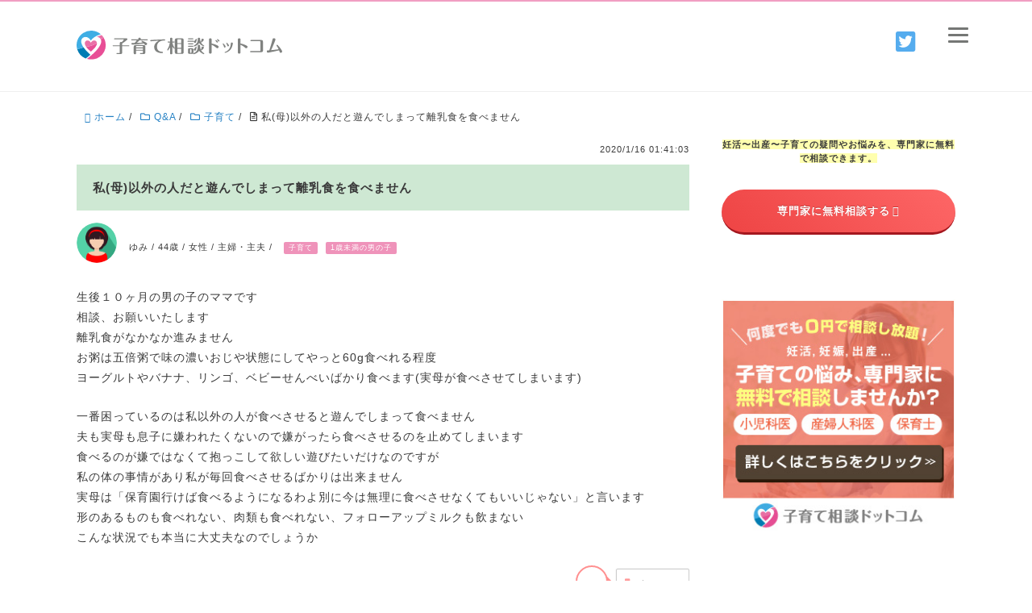

--- FILE ---
content_type: text/html; charset=UTF-8
request_url: https://kosodate-qa.com/qa/childcare/6707
body_size: 72449
content:

<!DOCTYPE HTML>
<html lang="ja">
<head prefix="og: http://ogp.me/ns# fb: http://ogp.me/ns/fb# article: http://ogp.me/ns/article#"><meta charset="UTF-8"><script>if(navigator.userAgent.match(/MSIE|Internet Explorer/i)||navigator.userAgent.match(/Trident\/7\..*?rv:11/i)){var href=document.location.href;if(!href.match(/[?&]nowprocket/)){if(href.indexOf("?")==-1){if(href.indexOf("#")==-1){document.location.href=href+"?nowprocket=1"}else{document.location.href=href.replace("#","?nowprocket=1#")}}else{if(href.indexOf("#")==-1){document.location.href=href+"&nowprocket=1"}else{document.location.href=href.replace("#","&nowprocket=1#")}}}}</script><script>(()=>{class RocketLazyLoadScripts{constructor(){this.v="1.2.6",this.triggerEvents=["keydown","mousedown","mousemove","touchmove","touchstart","touchend","wheel"],this.userEventHandler=this.t.bind(this),this.touchStartHandler=this.i.bind(this),this.touchMoveHandler=this.o.bind(this),this.touchEndHandler=this.h.bind(this),this.clickHandler=this.u.bind(this),this.interceptedClicks=[],this.interceptedClickListeners=[],this.l(this),window.addEventListener("pageshow",(t=>{this.persisted=t.persisted,this.everythingLoaded&&this.m()})),this.CSPIssue=sessionStorage.getItem("rocketCSPIssue"),document.addEventListener("securitypolicyviolation",(t=>{this.CSPIssue||"script-src-elem"!==t.violatedDirective||"data"!==t.blockedURI||(this.CSPIssue=!0,sessionStorage.setItem("rocketCSPIssue",!0))})),document.addEventListener("DOMContentLoaded",(()=>{this.k()})),this.delayedScripts={normal:[],async:[],defer:[]},this.trash=[],this.allJQueries=[]}p(t){document.hidden?t.t():(this.triggerEvents.forEach((e=>window.addEventListener(e,t.userEventHandler,{passive:!0}))),window.addEventListener("touchstart",t.touchStartHandler,{passive:!0}),window.addEventListener("mousedown",t.touchStartHandler),document.addEventListener("visibilitychange",t.userEventHandler))}_(){this.triggerEvents.forEach((t=>window.removeEventListener(t,this.userEventHandler,{passive:!0}))),document.removeEventListener("visibilitychange",this.userEventHandler)}i(t){"HTML"!==t.target.tagName&&(window.addEventListener("touchend",this.touchEndHandler),window.addEventListener("mouseup",this.touchEndHandler),window.addEventListener("touchmove",this.touchMoveHandler,{passive:!0}),window.addEventListener("mousemove",this.touchMoveHandler),t.target.addEventListener("click",this.clickHandler),this.L(t.target,!0),this.S(t.target,"onclick","rocket-onclick"),this.C())}o(t){window.removeEventListener("touchend",this.touchEndHandler),window.removeEventListener("mouseup",this.touchEndHandler),window.removeEventListener("touchmove",this.touchMoveHandler,{passive:!0}),window.removeEventListener("mousemove",this.touchMoveHandler),t.target.removeEventListener("click",this.clickHandler),this.L(t.target,!1),this.S(t.target,"rocket-onclick","onclick"),this.M()}h(){window.removeEventListener("touchend",this.touchEndHandler),window.removeEventListener("mouseup",this.touchEndHandler),window.removeEventListener("touchmove",this.touchMoveHandler,{passive:!0}),window.removeEventListener("mousemove",this.touchMoveHandler)}u(t){t.target.removeEventListener("click",this.clickHandler),this.L(t.target,!1),this.S(t.target,"rocket-onclick","onclick"),this.interceptedClicks.push(t),t.preventDefault(),t.stopPropagation(),t.stopImmediatePropagation(),this.M()}O(){window.removeEventListener("touchstart",this.touchStartHandler,{passive:!0}),window.removeEventListener("mousedown",this.touchStartHandler),this.interceptedClicks.forEach((t=>{t.target.dispatchEvent(new MouseEvent("click",{view:t.view,bubbles:!0,cancelable:!0}))}))}l(t){EventTarget.prototype.addEventListenerWPRocketBase=EventTarget.prototype.addEventListener,EventTarget.prototype.addEventListener=function(e,i,o){"click"!==e||t.windowLoaded||i===t.clickHandler||t.interceptedClickListeners.push({target:this,func:i,options:o}),(this||window).addEventListenerWPRocketBase(e,i,o)}}L(t,e){this.interceptedClickListeners.forEach((i=>{i.target===t&&(e?t.removeEventListener("click",i.func,i.options):t.addEventListener("click",i.func,i.options))})),t.parentNode!==document.documentElement&&this.L(t.parentNode,e)}D(){return new Promise((t=>{this.P?this.M=t:t()}))}C(){this.P=!0}M(){this.P=!1}S(t,e,i){t.hasAttribute&&t.hasAttribute(e)&&(event.target.setAttribute(i,event.target.getAttribute(e)),event.target.removeAttribute(e))}t(){this._(this),"loading"===document.readyState?document.addEventListener("DOMContentLoaded",this.R.bind(this)):this.R()}k(){let t=[];document.querySelectorAll("script[type=rocketlazyloadscript][data-rocket-src]").forEach((e=>{let i=e.getAttribute("data-rocket-src");if(i&&!i.startsWith("data:")){0===i.indexOf("//")&&(i=location.protocol+i);try{const o=new URL(i).origin;o!==location.origin&&t.push({src:o,crossOrigin:e.crossOrigin||"module"===e.getAttribute("data-rocket-type")})}catch(t){}}})),t=[...new Map(t.map((t=>[JSON.stringify(t),t]))).values()],this.T(t,"preconnect")}async R(){this.lastBreath=Date.now(),this.j(this),this.F(this),this.I(),this.W(),this.q(),await this.A(this.delayedScripts.normal),await this.A(this.delayedScripts.defer),await this.A(this.delayedScripts.async);try{await this.U(),await this.H(this),await this.J()}catch(t){console.error(t)}window.dispatchEvent(new Event("rocket-allScriptsLoaded")),this.everythingLoaded=!0,this.D().then((()=>{this.O()})),this.N()}W(){document.querySelectorAll("script[type=rocketlazyloadscript]").forEach((t=>{t.hasAttribute("data-rocket-src")?t.hasAttribute("async")&&!1!==t.async?this.delayedScripts.async.push(t):t.hasAttribute("defer")&&!1!==t.defer||"module"===t.getAttribute("data-rocket-type")?this.delayedScripts.defer.push(t):this.delayedScripts.normal.push(t):this.delayedScripts.normal.push(t)}))}async B(t){if(await this.G(),!0!==t.noModule||!("noModule"in HTMLScriptElement.prototype))return new Promise((e=>{let i;function o(){(i||t).setAttribute("data-rocket-status","executed"),e()}try{if(navigator.userAgent.indexOf("Firefox/")>0||""===navigator.vendor||this.CSPIssue)i=document.createElement("script"),[...t.attributes].forEach((t=>{let e=t.nodeName;"type"!==e&&("data-rocket-type"===e&&(e="type"),"data-rocket-src"===e&&(e="src"),i.setAttribute(e,t.nodeValue))})),t.text&&(i.text=t.text),i.hasAttribute("src")?(i.addEventListener("load",o),i.addEventListener("error",(function(){i.setAttribute("data-rocket-status","failed-network"),e()})),setTimeout((()=>{i.isConnected||e()}),1)):(i.text=t.text,o()),t.parentNode.replaceChild(i,t);else{const i=t.getAttribute("data-rocket-type"),s=t.getAttribute("data-rocket-src");i?(t.type=i,t.removeAttribute("data-rocket-type")):t.removeAttribute("type"),t.addEventListener("load",o),t.addEventListener("error",(i=>{this.CSPIssue&&i.target.src.startsWith("data:")?(console.log("WPRocket: data-uri blocked by CSP -> fallback"),t.removeAttribute("src"),this.B(t).then(e)):(t.setAttribute("data-rocket-status","failed-network"),e())})),s?(t.removeAttribute("data-rocket-src"),t.src=s):t.src="data:text/javascript;base64,"+window.btoa(unescape(encodeURIComponent(t.text)))}}catch(i){t.setAttribute("data-rocket-status","failed-transform"),e()}}));t.setAttribute("data-rocket-status","skipped")}async A(t){const e=t.shift();return e&&e.isConnected?(await this.B(e),this.A(t)):Promise.resolve()}q(){this.T([...this.delayedScripts.normal,...this.delayedScripts.defer,...this.delayedScripts.async],"preload")}T(t,e){var i=document.createDocumentFragment();t.forEach((t=>{const o=t.getAttribute&&t.getAttribute("data-rocket-src")||t.src;if(o&&!o.startsWith("data:")){const s=document.createElement("link");s.href=o,s.rel=e,"preconnect"!==e&&(s.as="script"),t.getAttribute&&"module"===t.getAttribute("data-rocket-type")&&(s.crossOrigin=!0),t.crossOrigin&&(s.crossOrigin=t.crossOrigin),t.integrity&&(s.integrity=t.integrity),i.appendChild(s),this.trash.push(s)}})),document.head.appendChild(i)}j(t){let e={};function i(i,o){return e[o].eventsToRewrite.indexOf(i)>=0&&!t.everythingLoaded?"rocket-"+i:i}function o(t,o){!function(t){e[t]||(e[t]={originalFunctions:{add:t.addEventListener,remove:t.removeEventListener},eventsToRewrite:[]},t.addEventListener=function(){arguments[0]=i(arguments[0],t),e[t].originalFunctions.add.apply(t,arguments)},t.removeEventListener=function(){arguments[0]=i(arguments[0],t),e[t].originalFunctions.remove.apply(t,arguments)})}(t),e[t].eventsToRewrite.push(o)}function s(e,i){let o=e[i];e[i]=null,Object.defineProperty(e,i,{get:()=>o||function(){},set(s){t.everythingLoaded?o=s:e["rocket"+i]=o=s}})}o(document,"DOMContentLoaded"),o(window,"DOMContentLoaded"),o(window,"load"),o(window,"pageshow"),o(document,"readystatechange"),s(document,"onreadystatechange"),s(window,"onload"),s(window,"onpageshow");try{Object.defineProperty(document,"readyState",{get:()=>t.rocketReadyState,set(e){t.rocketReadyState=e},configurable:!0}),document.readyState="loading"}catch(t){console.log("WPRocket DJE readyState conflict, bypassing")}}F(t){let e;function i(e){return t.everythingLoaded?e:e.split(" ").map((t=>"load"===t||0===t.indexOf("load.")?"rocket-jquery-load":t)).join(" ")}function o(o){function s(t){const e=o.fn[t];o.fn[t]=o.fn.init.prototype[t]=function(){return this[0]===window&&("string"==typeof arguments[0]||arguments[0]instanceof String?arguments[0]=i(arguments[0]):"object"==typeof arguments[0]&&Object.keys(arguments[0]).forEach((t=>{const e=arguments[0][t];delete arguments[0][t],arguments[0][i(t)]=e}))),e.apply(this,arguments),this}}o&&o.fn&&!t.allJQueries.includes(o)&&(o.fn.ready=o.fn.init.prototype.ready=function(e){return t.domReadyFired?e.bind(document)(o):document.addEventListener("rocket-DOMContentLoaded",(()=>e.bind(document)(o))),o([])},s("on"),s("one"),t.allJQueries.push(o)),e=o}o(window.jQuery),Object.defineProperty(window,"jQuery",{get:()=>e,set(t){o(t)}})}async H(t){const e=document.querySelector("script[data-webpack]");e&&(await async function(){return new Promise((t=>{e.addEventListener("load",t),e.addEventListener("error",t)}))}(),await t.K(),await t.H(t))}async U(){this.domReadyFired=!0;try{document.readyState="interactive"}catch(t){}await this.G(),document.dispatchEvent(new Event("rocket-readystatechange")),await this.G(),document.rocketonreadystatechange&&document.rocketonreadystatechange(),await this.G(),document.dispatchEvent(new Event("rocket-DOMContentLoaded")),await this.G(),window.dispatchEvent(new Event("rocket-DOMContentLoaded"))}async J(){try{document.readyState="complete"}catch(t){}await this.G(),document.dispatchEvent(new Event("rocket-readystatechange")),await this.G(),document.rocketonreadystatechange&&document.rocketonreadystatechange(),await this.G(),window.dispatchEvent(new Event("rocket-load")),await this.G(),window.rocketonload&&window.rocketonload(),await this.G(),this.allJQueries.forEach((t=>t(window).trigger("rocket-jquery-load"))),await this.G();const t=new Event("rocket-pageshow");t.persisted=this.persisted,window.dispatchEvent(t),await this.G(),window.rocketonpageshow&&window.rocketonpageshow({persisted:this.persisted}),this.windowLoaded=!0}m(){document.onreadystatechange&&document.onreadystatechange(),window.onload&&window.onload(),window.onpageshow&&window.onpageshow({persisted:this.persisted})}I(){const t=new Map;document.write=document.writeln=function(e){const i=document.currentScript;i||console.error("WPRocket unable to document.write this: "+e);const o=document.createRange(),s=i.parentElement;let n=t.get(i);void 0===n&&(n=i.nextSibling,t.set(i,n));const c=document.createDocumentFragment();o.setStart(c,0),c.appendChild(o.createContextualFragment(e)),s.insertBefore(c,n)}}async G(){Date.now()-this.lastBreath>45&&(await this.K(),this.lastBreath=Date.now())}async K(){return document.hidden?new Promise((t=>setTimeout(t))):new Promise((t=>requestAnimationFrame(t)))}N(){this.trash.forEach((t=>t.remove()))}static run(){const t=new RocketLazyLoadScripts;t.p(t)}}RocketLazyLoadScripts.run()})();</script>
	
	<title>私(母)以外の人だと遊んでしまって離乳食を食べません</title><link rel="preload" data-rocket-preload as="font" href="https://fonts.gstatic.com/s/robotocondensed/v27/ieVo2ZhZI2eCN5jzbjEETS9weq8-_d6T_POl0fRJeyWyosBO5Xw.woff2" crossorigin><link rel="preload" data-rocket-preload as="font" href="https://use.fontawesome.com/releases/v5.2.0/webfonts/fa-brands-400.woff2" crossorigin><link rel="preload" data-rocket-preload as="font" href="https://use.fontawesome.com/releases/v5.2.0/webfonts/fa-regular-400.woff2" crossorigin><link rel="preload" data-rocket-preload as="font" href="https://use.fontawesome.com/releases/v5.2.0/webfonts/fa-solid-900.woff2" crossorigin><style id="wpr-usedcss">@font-face{font-display:swap;font-family:'Roboto Condensed';font-style:normal;font-weight:400;src:url(https://fonts.gstatic.com/s/robotocondensed/v27/ieVo2ZhZI2eCN5jzbjEETS9weq8-_d6T_POl0fRJeyWyosBO5Xw.woff2) format('woff2');unicode-range:U+0000-00FF,U+0131,U+0152-0153,U+02BB-02BC,U+02C6,U+02DA,U+02DC,U+0304,U+0308,U+0329,U+2000-206F,U+2074,U+20AC,U+2122,U+2191,U+2193,U+2212,U+2215,U+FEFF,U+FFFD}a,address,article,audio,b,body,canvas,caption,center,cite,code,dd,details,div,dl,dt,embed,fieldset,footer,form,h1,h2,h3,h4,header,html,i,iframe,img,ins,label,legend,li,menu,object,ol,output,p,pre,section,small,span,summary,table,tbody,td,th,time,tr,ul,var,video{margin:0;padding:0;border:0;font:inherit;font-size:100%;vertical-align:baseline}html{line-height:1}ol,ul{list-style:none}table{border-collapse:collapse;border-spacing:0}caption,td,th{text-align:left;font-weight:400;vertical-align:middle}a img{border:none}article,details,footer,header,main,menu,section,summary{display:block}article,details,footer,header,section,summary{display:block}audio,canvas,video{display:inline-block}audio:not([controls]){display:none;height:0}[hidden]{display:none}html{font-size:100%;-webkit-text-size-adjust:100%;-ms-text-size-adjust:100%}body{margin:0;font-size:16px;line-height:1.6;font-family:"游ゴシック",YuGothic,"ヒラギノ角ゴ Pro W3","Hiragino Kaku Gothic Pro",Verdana,"メイリオ",Meiryo,Osaka,"ＭＳ Ｐゴシック","MS PGothic",sans-serif;overflow-wrap:break-word;word-break:normal}a{-webkit-transition:.3s ease-in-out;transition:all ease-in-out .3s}a:active,a:focus,a:hover{outline:0}*{box-sizing:border-box}.clear{clear:both}.clearfix:before{display:inline-table}.clearfix:after{content:"";display:block;clear:both}b{font-weight:700}code,pre{font-family:monospace,serif;font-size:1em;overflow-x:scroll}small{font-size:80%}img{max-width:100%;height:auto;vertical-align:middle;border:0;-ms-interpolation-mode:bicubic}svg:not(:root){overflow:hidden}form{margin:0}fieldset{border:1px solid #e5e5e5;margin:0 2px;padding:.35em .625em .75em}legend{border:0;padding:0;white-space:normal}button,input,select,textarea{font-size:100%;margin:0;vertical-align:baseline}button,input{line-height:normal}button,html input[type=button],input[type=reset],input[type=submit]{cursor:pointer;-webkit-appearance:none}button[disabled],input[disabled]{cursor:default}input[type=checkbox],input[type=radio]{box-sizing:border-box;padding:0}input[type=search]{-webkit-appearance:textfield;box-sizing:border-box}input[type=search]::-webkit-search-cancel-button,input[type=search]::-webkit-search-decoration{-webkit-appearance:none}button::-moz-focus-inner,input::-moz-focus-inner{border:0;padding:0}textarea{overflow:auto;vertical-align:top}form input[type=date],form input[type=email],form input[type=number],form input[type=tel],form input[type=text],form input[type=url],form textarea{border-radius:3px;padding:8px 13px;max-width:100%;border:1px solid #ccc;outline:0;box-sizing:border-box}form textarea{width:80%}form button,form input[type=submit]{padding:12px 20px;border:none}table{border-collapse:collapse;border-spacing:0;border:1px solid #e5e5e5}td,th{border:1px solid #e5e5e5;padding:8px 13px}@media screen and (max-width:767px){h1{font-size:22px;margin:36px 0;clear:both}.post-content h2{font-size:18px;margin:2em 0 1em;clear:both}.post-content h3,.post-content h4{font-size:16px;margin:2em 0 1em}}#logo{margin:0}.post-content h1,.post-content h2,.post-content h3,.post-content h4{font-weight:700;line-height:1.4}.post-content h1{font-size:36px;margin:1em 0;clear:both}.post-content h2{font-size:28px;margin:2em 0 1em;clear:both}.post-content h3{font-size:24px;margin:2em 0 1em}.post-content h4{font-size:18px;margin:2em 0 1em}.post-content p,.post-content pre{margin:0 0 1.6em;line-height:1.6}.post-content dl,.post-content menu,.post-content ol,.post-content ul{margin:0 0 2em}.post-content li{margin:6px 0}.post-content dd{margin:0 0 20px}.post-content ol,.post-content ul{padding:0 0 0 20px}.post-content ol ol,.post-content ol ul,.post-content ul ol,.post-content ul ul{margin:0}.post-content table{border:1px solid #ddd;max-width:100%;margin-bottom:48px}.post-title{margin:0 0 36px;font-size:28px;clear:both;font-weight:700}body.page .post-title{margin-bottom:0}.pagetop{visibility:hidden;opacity:0;position:fixed;bottom:50px;right:50px;color:#fff}.pagetop span{display:block;border-radius:25px;background:#2b2b2b;width:50px;height:50px;text-align:center;line-height:40px;font-size:36px}.pagetop span i{color:#fff}.pagetop.show{visibility:visible;opacity:.8}.fa{display:inline-block;font:14px/1 FontAwesome;font-size:inherit;text-rendering:auto;-webkit-font-smoothing:antialiased;-moz-osx-font-smoothing:grayscale}.pull-right{float:right}.pull-left{float:left}.fa.pull-left{margin-right:.3em}.fa.pull-right{margin-left:.3em}img.emoji{display:inline!important;border:none!important;box-shadow:none!important;height:1em!important;width:1em!important;margin:0 .07em!important;vertical-align:-.1em!important;background:0 0!important;padding:0!important}:where(.wp-block-button__link){border-radius:9999px;box-shadow:none;padding:calc(.667em + 2px) calc(1.333em + 2px);text-decoration:none}:where(.wp-block-calendar table:not(.has-background) th){background:#ddd}:where(.wp-block-columns){margin-bottom:1.75em}:where(.wp-block-columns.has-background){padding:1.25em 2.375em}.wp-block-column{flex-grow:1;min-width:0;overflow-wrap:break-word;word-break:break-word}:where(.wp-block-post-comments input[type=submit]){border:none}:where(.wp-block-cover-image:not(.has-text-color)),:where(.wp-block-cover:not(.has-text-color)){color:#fff}:where(.wp-block-cover-image.is-light:not(.has-text-color)),:where(.wp-block-cover.is-light:not(.has-text-color)){color:#000}:where(.wp-block-file){margin-bottom:1.5em}:where(.wp-block-file__button){border-radius:2em;display:inline-block;padding:.5em 1em}:where(.wp-block-file__button):is(a):active,:where(.wp-block-file__button):is(a):focus,:where(.wp-block-file__button):is(a):hover,:where(.wp-block-file__button):is(a):visited{box-shadow:none;color:#fff;opacity:.85;text-decoration:none}.wp-block-group{box-sizing:border-box}:where(.wp-block-latest-comments:not([style*=line-height] .wp-block-latest-comments__comment)){line-height:1.1}:where(.wp-block-latest-comments:not([style*=line-height] .wp-block-latest-comments__comment-excerpt p)){line-height:1.8}ol,ul{box-sizing:border-box}:where(.wp-block-navigation.has-background .wp-block-navigation-item a:not(.wp-element-button)),:where(.wp-block-navigation.has-background .wp-block-navigation-submenu a:not(.wp-element-button)){padding:.5em 1em}:where(.wp-block-navigation .wp-block-navigation__submenu-container .wp-block-navigation-item a:not(.wp-element-button)),:where(.wp-block-navigation .wp-block-navigation__submenu-container .wp-block-navigation-submenu a:not(.wp-element-button)),:where(.wp-block-navigation .wp-block-navigation__submenu-container .wp-block-navigation-submenu button.wp-block-navigation-item__content),:where(.wp-block-navigation .wp-block-navigation__submenu-container .wp-block-pages-list__item button.wp-block-navigation-item__content){padding:.5em 1em}:where(p.has-text-color:not(.has-link-color)) a{color:inherit}:where(.wp-block-post-excerpt){margin-bottom:var(--wp--style--block-gap);margin-top:var(--wp--style--block-gap)}:where(.wp-block-preformatted.has-background){padding:1.25em 2.375em}:where(.wp-block-pullquote){margin:0 0 1em}:where(.wp-block-search__button){border:1px solid #ccc;padding:6px 10px}:where(.wp-block-search__button-inside .wp-block-search__inside-wrapper){border:1px solid #949494;box-sizing:border-box;padding:4px}:where(.wp-block-search__button-inside .wp-block-search__inside-wrapper) .wp-block-search__input{border:none;border-radius:0;padding:0 4px}:where(.wp-block-search__button-inside .wp-block-search__inside-wrapper) .wp-block-search__input:focus{outline:0}:where(.wp-block-search__button-inside .wp-block-search__inside-wrapper) :where(.wp-block-search__button){padding:4px 8px}:where(.wp-block-term-description){margin-bottom:var(--wp--style--block-gap);margin-top:var(--wp--style--block-gap)}:where(pre.wp-block-verse){font-family:inherit}:root{--wp--preset--font-size--normal:16px;--wp--preset--font-size--huge:42px}.screen-reader-text{clip:rect(1px,1px,1px,1px);word-wrap:normal!important;border:0;-webkit-clip-path:inset(50%);clip-path:inset(50%);height:1px;margin:-1px;overflow:hidden;padding:0;position:absolute;width:1px}.screen-reader-text:focus{clip:auto!important;background-color:#ddd;-webkit-clip-path:none;clip-path:none;color:#444;display:block;font-size:1em;height:auto;left:5px;line-height:normal;padding:15px 23px 14px;text-decoration:none;top:5px;width:auto;z-index:100000}html :where(.has-border-color){border-style:solid}html :where([style*=border-top-color]){border-top-style:solid}html :where([style*=border-right-color]){border-right-style:solid}html :where([style*=border-bottom-color]){border-bottom-style:solid}html :where([style*=border-left-color]){border-left-style:solid}html :where([style*=border-width]){border-style:solid}html :where([style*=border-top-width]){border-top-style:solid}html :where([style*=border-right-width]){border-right-style:solid}html :where([style*=border-bottom-width]){border-bottom-style:solid}html :where([style*=border-left-width]){border-left-style:solid}html :where(img[class*=wp-image-]){height:auto;max-width:100%}:where(figure){margin:0 0 1em}html :where(.is-position-sticky){--wp-admin--admin-bar--position-offset:var(--wp-admin--admin-bar--height,0px)}@media screen and (max-width:600px){html :where(.is-position-sticky){--wp-admin--admin-bar--position-offset:0px}}body{--wp--preset--color--black:#000000;--wp--preset--color--cyan-bluish-gray:#abb8c3;--wp--preset--color--white:#ffffff;--wp--preset--color--pale-pink:#f78da7;--wp--preset--color--vivid-red:#cf2e2e;--wp--preset--color--luminous-vivid-orange:#ff6900;--wp--preset--color--luminous-vivid-amber:#fcb900;--wp--preset--color--light-green-cyan:#7bdcb5;--wp--preset--color--vivid-green-cyan:#00d084;--wp--preset--color--pale-cyan-blue:#8ed1fc;--wp--preset--color--vivid-cyan-blue:#0693e3;--wp--preset--color--vivid-purple:#9b51e0;--wp--preset--gradient--vivid-cyan-blue-to-vivid-purple:linear-gradient(135deg,rgba(6, 147, 227, 1) 0%,rgb(155, 81, 224) 100%);--wp--preset--gradient--light-green-cyan-to-vivid-green-cyan:linear-gradient(135deg,rgb(122, 220, 180) 0%,rgb(0, 208, 130) 100%);--wp--preset--gradient--luminous-vivid-amber-to-luminous-vivid-orange:linear-gradient(135deg,rgba(252, 185, 0, 1) 0%,rgba(255, 105, 0, 1) 100%);--wp--preset--gradient--luminous-vivid-orange-to-vivid-red:linear-gradient(135deg,rgba(255, 105, 0, 1) 0%,rgb(207, 46, 46) 100%);--wp--preset--gradient--very-light-gray-to-cyan-bluish-gray:linear-gradient(135deg,rgb(238, 238, 238) 0%,rgb(169, 184, 195) 100%);--wp--preset--gradient--cool-to-warm-spectrum:linear-gradient(135deg,rgb(74, 234, 220) 0%,rgb(151, 120, 209) 20%,rgb(207, 42, 186) 40%,rgb(238, 44, 130) 60%,rgb(251, 105, 98) 80%,rgb(254, 248, 76) 100%);--wp--preset--gradient--blush-light-purple:linear-gradient(135deg,rgb(255, 206, 236) 0%,rgb(152, 150, 240) 100%);--wp--preset--gradient--blush-bordeaux:linear-gradient(135deg,rgb(254, 205, 165) 0%,rgb(254, 45, 45) 50%,rgb(107, 0, 62) 100%);--wp--preset--gradient--luminous-dusk:linear-gradient(135deg,rgb(255, 203, 112) 0%,rgb(199, 81, 192) 50%,rgb(65, 88, 208) 100%);--wp--preset--gradient--pale-ocean:linear-gradient(135deg,rgb(255, 245, 203) 0%,rgb(182, 227, 212) 50%,rgb(51, 167, 181) 100%);--wp--preset--gradient--electric-grass:linear-gradient(135deg,rgb(202, 248, 128) 0%,rgb(113, 206, 126) 100%);--wp--preset--gradient--midnight:linear-gradient(135deg,rgb(2, 3, 129) 0%,rgb(40, 116, 252) 100%);--wp--preset--font-size--small:13px;--wp--preset--font-size--medium:20px;--wp--preset--font-size--large:36px;--wp--preset--font-size--x-large:42px;--wp--preset--spacing--20:0.44rem;--wp--preset--spacing--30:0.67rem;--wp--preset--spacing--40:1rem;--wp--preset--spacing--50:1.5rem;--wp--preset--spacing--60:2.25rem;--wp--preset--spacing--70:3.38rem;--wp--preset--spacing--80:5.06rem;--wp--preset--shadow--natural:6px 6px 9px rgba(0, 0, 0, .2);--wp--preset--shadow--deep:12px 12px 50px rgba(0, 0, 0, .4);--wp--preset--shadow--sharp:6px 6px 0px rgba(0, 0, 0, .2);--wp--preset--shadow--outlined:6px 6px 0px -3px rgba(255, 255, 255, 1),6px 6px rgba(0, 0, 0, 1);--wp--preset--shadow--crisp:6px 6px 0px rgba(0, 0, 0, 1)}:where(.is-layout-flex){gap:.5em}:where(.is-layout-grid){gap:.5em}:where(.wp-block-post-template.is-layout-flex){gap:1.25em}:where(.wp-block-post-template.is-layout-grid){gap:1.25em}:where(.wp-block-columns.is-layout-flex){gap:2em}:where(.wp-block-columns.is-layout-grid){gap:2em}.wrap{width:1090px;box-sizing:border-box;margin:0 auto}.wrap:before{display:inline-table}.wrap:after{content:"";display:block;clear:both}#main{width:100%;float:left}.main-inner{margin-right:330px}#side{width:290px;float:left;margin-left:-290px}.left-content #main{width:100%;float:left}.left-content .main-inner{margin-right:330px;margin-left:0}.left-content #side{width:290px;float:left;margin-left:-290px}@media screen and (max-width:1200px){.wrap{margin-left:30px;margin-right:30px;width:auto}.main-inner{margin-right:320px;box-sizing:border-box}}@media screen and (max-width:991px){.pagetop{right:20px;bottom:20px}.wrap{margin-left:20px;margin-right:20px}#main,#side,.main-inner{float:none;width:100%;margin-left:0;margin-right:0}.left-content #main{float:none}.left-content .main-inner{margin-right:0;margin-left:0;width:100%}.left-content #side{width:100%;float:none;margin:0}#side{padding-top:42px}}@media screen and (max-width:767px){.wrap{margin-left:10px;margin-right:10px}}body{background:#f9f9f9;color:#383838}a{text-decoration:none;color:#2581c4}a:hover{text-decoration:underline}form button,form input[type=submit]{background:#2581c4;color:#fff}form button:hover,form input[type=submit]:hover{cursor:pointer}#header{background:#fff;padding:36px 0 32px;border-bottom:1px solid #efefef}#header #logo{float:left;font-size:24px}#header #logo a{color:#383838}#header #header-sns{float:right}#header #header-sns ul{padding:0 0 10px}#header #header-sns li{display:inline-block;margin-left:30px;font-size:21px}#header #header-sns li a{color:#ccc}#header #header-sns li a:hover{color:#57585a}.breadcrumb{margin:0 0 15px;overflow:hidden;font-size:12px;line-height:22px;padding:0}.breadcrumb li{float:left;margin-left:10px}.breadcrumb li a{text-decoration:none}.breadcrumb li a:hover{text-decoration:underline}#gnav{margin-top:-1px;background:#fff;border-top:1px solid #efefef;border-bottom:1px solid #efefef;font-size:14px}#gnav .sub-menu{z-index:10;font-size:14px;margin:0}#gnav ul{margin:0;padding:0}#gnav li{float:left;position:relative;padding:0 24px 0 0}#gnav li a{display:block;border-top:1px solid #efefef;margin-top:-1px;padding:20px 0;color:#2b2d2d;background:#fff;text-decoration:none;-webkit-transition:background .3s ease-in-out;transition:background .3s ease-in-out}#gnav li a:hover{color:#2b2d2d;border-top:1px solid #2581c4}#gnav li a:hover .sub-menu{display:block}#gnav li .sub-menu{display:none;position:absolute;width:200px;background:#fff;border:none;border-bottom:none;margin:0}#gnav li .sub-menu li{float:none;border-bottom:none;margin-right:0;padding:0}#gnav li .sub-menu li:list-child{border-bottom:none}#gnav li .sub-menu li a{color:#fff;background:#2b2b2b;font-size:12px;padding:14px 18px;margin-top:0;border:none;overflow:hidden}#gnav li .sub-menu li a:hover{background:#373b3b;color:#fff}#gnav li .sub-menu li a:after{content:"\f105";float:right;font-family:FontAwesome}#gnav li .sub-menu .sub-menu{left:100%;top:0}#content{padding:15px 0 52px}body.home #content{padding-top:52px}article.page,article.post{margin-bottom:40px;background:#fff;border:1px solid #e5e5e5}.post-title a{color:#383838}.post-title a:hover{color:#f24e4f;text-decoration:none}article.page .post-title{margin-bottom:0}.post-content{padding:42px 64px;overflow:hidden}.post-content ul{list-style:disc}.post-content ol{list-style:decimal}.post-content dl dt{font-weight:700;margin-bottom:4px}.post-content dl dd{margin:0 0 20px;border-left:4px solid #e5e5e5;padding:0 0 0 10px}.post-content pre{padding:20px;overflow:scroll;font-family:Courier,monospace}.post-content h1{clear:both}.post-content h2{padding:0 0 12px;clear:both;border-bottom:1px solid #efefef}.post-content h3{clear:both;border-left:5px solid #e5e5e5;padding:0 13px}.post-content table{border:1px solid #ddd;max-width:100%}.post-content table td,.post-content table th{padding:8px 10px;border:1px solid #ddd}.post-content table th{color:#fff}.post-content table tbody th{background:#919598}.post-content h2:first-child{margin:0 0 32px}.post-footer{border-radius:0 0 3px 3px;padding:40px 64px 0}.post-footer ul li{display:inline-block;vertical-align:top}.post-footer ul li a:hover{text-decoration:underline}.post-footer:after{content:'';display:block;clear:both;zoom:1}#comments{padding:40px 64px}.comment-list>.comment{margin-bottom:40px;border-bottom:1px solid #eee}.comment-list>.comment>.comment-body{padding:0 20px;margin-bottom:20px}.comment-list .children{margin-left:45px}.comment-list .children .comment-body{padding:20px 30px;margin-bottom:20px;background:#f7f7f7}.comment-author{float:left;vertical-align:top;font-size:12px;margin-left:10px}.comment-author img{vertical-align:top}.comment-meta{font-size:12px;margin-bottom:12px}.reply a{border-radius:3px;padding:3px 5px;font-size:12px;-webkit-transition:.3s ease-in-out;transition:all .3s ease-in-out}.reply a:before{content:' ';font-family:FontAwesome}.reply a:hover{text-decoration:none}.comment-meta:after{content:' ';display:block;clear:both}.comments-title{font-size:24px;padding:20px 0;margin-bottom:30px}.side-widget-area{padding:0}.side-widget{margin-bottom:40px;padding-bottom:40px;line-height:1.6;font-size:14px}.side-widget .side-title{margin:0 0 32px;font-size:15px}.side-widget ul li{padding:16px 0;border-bottom:1px solid #e5e5e5}.side-widget .side-title{margin:0 0 13px;font-size:16px}.side-widget a{color:#5e6265;text-decoration:none}.side-widget a:hover{color:#2581c4}#footer{color:#1e252c}#footer a{color:#1e252c}#footer a:hover{color:#2581c4}#footer .wrap{padding:30px 0}.footer-02{background:#fff;border-top:1px solid #efefef}.footer-02 .footer-copy{text-align:right;font-size:12px}#header-menu-tog{display:none}@media screen and (max-width:991px){.sp-hide{display:none!important}img{max-width:100%;height:auto}#header{padding:36px 0 32px!important}#header .wrap{padding:0}#header #logo img{vertical-align:top}#header-menu-tog{display:block;float:right;font-size:24px}#gnav{display:none}#gnav.active{display:block}#gnav{margin:20px 2%;border:1px solid #ccc;padding:10px}#gnav .wrap{margin:0}#gnav ul li{float:none;position:relative;margin-right:0;margin-bottom:1px;padding:0}#gnav ul li a{display:block;border-top:none;padding:12px 8px;color:#2b2d2d;background:#fff;text-decoration:none;-webkit-transition:background .3s ease-in-out;transition:background .3s ease-in-out;border-bottom:1px solid #e5e5e5}#gnav ul li a:hover{color:#2b2d2d;border-top:none}#gnav ul li a:hover .sub-menu{display:block}#gnav ul li .sub-menu{display:block;position:relative;width:auto;margin-left:20px;background:#fff;border:none;border-bottom:none}#gnav ul li .sub-menu li{float:none;margin-right:0}#gnav ul li .sub-menu li:list-child{border-bottom:none}#gnav ul li .sub-menu li a{color:#2581c4;background:#fff;padding:10px 15px;border-bottom:1px solid #e5e5e5}#gnav ul li .sub-menu li a:hover{background:#fafafa;color:#2581c4;box-shadow:0}#gnav ul li .sub-menu .sub-menu{left:auto;top:auto}.post-content{padding:20px!important}.post-footer{padding:0 20px}#header{padding:20px 0}}@media screen and (max-width:767px){.post-content h2{font-size:22px;margin-top:56px}.post-content h3{font-size:20px;margin-top:56px}.post-content h4{font-size:18px}#main #comments{padding:20px}.post-footer{padding:0 20px!important}}body{font-family:"ヒラギノ角ゴ Pro W3","Hiragino Kaku Gothic Pro","メイリオ",Meiryo,Osaka,'MS PGothic','ＭＳ Ｐゴシック','MS Gothic',sans-serif;font-size:16px;margin:0;background-color:#fff;line-height:180%;color:#3a3a3a;letter-spacing:1px;word-wrap:break-word;border-top:2px solid #f19ec2}.post-content p{line-height:180%}.fa,.fas{font-weight:400!important}a{box-sizing:border-box}.bold{font-weight:600}.bg-yellow{background-color:#ffffaf!important}.fnt-14{font-size:14px}ul.list li{background:var(--wpr-bg-761cc04d-365b-4e84-bda5-662f2c61930e) 0 50% no-repeat;margin-bottom:0;padding-left:16px}ol.list,ul.list{counter-reset:number;list-style-type:none!important;margin:2.5em 0;padding:1em;border:1px dashed gray}ol.list li,ul.list li{position:relative;line-height:1.5em;padding:.5em .5em .5em 2.5em}ul.list li{padding-left:1.5em}ol.list li:before{position:absolute;counter-increment:number;content:counter(number);display:inline-block;background:#7dac00;color:#fff;font-family:Avenir,'Arial Black',Arial,sans-serif;font-weight:600;font-size:15px;left:0;width:25px;height:25px;line-height:25px;text-align:center;top:50%;-moz-transform:translateY(-50%);-webkit-transform:translateY(-50%);-o-transform:translateY(-50%);-ms-transform:translateY(-50%);transform:translateY(-50%)}.sp_closed .closed,.sp_closed.inline{display:inline}.sp_closed .closed,.sp_closed.block{display:block}.sp_closed a{display:none}.img.left img,.img.right img{max-width:400px;max-height:300px}.img.left{margin-right:15px;margin-bottom:10px;float:left}.img.right{margin-left:15px;margin-bottom:10px;float:right}@media screen and (max-width:480px){.img.left,.img.right{margin:0 0 20px;text-align:center;float:none}.img.left img,.img.right img{max-width:100%}.sp_closed a{display:inline}.sp_closed .closed{display:none}}.youtube{position:relative;width:100%;padding-top:56.25%}.youtube iframe{position:absolute;top:0;right:0;width:100%!important;height:100%!important}.opacity:hover,a:hover{opacity:.7;-ms-filter:"alpha(opacity=70)"}p.img img{max-width:100%}.summary{margin:0 0 50px;padding:20px;background-color:#fff9ea;overflow:hidden;line-height:230%}.summary .title{margin:0 0 10px;padding:0;font-weight:600;font-size:16px;background:0 0}.summary p{margin:0}.noborder{padding:0!important;border:none!important}.link_color{color:#2581c4!important}.box{margin:0 0 30px;padding:20px;line-height:230%}.box.red{background-color:#ffe9e9}.box.blue{background-color:#e6f1fd}.box.yellow{background-color:#fffdeb}.box.gray{background-color:#f8f8f8}.box.center{text-align:center}.box p:last-child{margin-bottom:0}.box h3,.box h4{margin-top:0}input::focus::placeholder{color:transparent}.microcopy{margin-bottom:10px;text-align:center;font-size:.8em}.richbtn{display:inline-block;padding:1.1em 1em;width:100%;max-width:350px;background-image:linear-gradient(#6795fd 0,#67ceff 100%);box-shadow:0 2px 2px rgba(0,0,0,.29);border-radius:4px;border-bottom:3px solid #5e7fca;color:#fff!important;text-align:center;text-decoration:none;font-weight:700;font-size:.95em}.richbtn.red{background-image:linear-gradient(#ee4343 0,#fd6767 100%);border-bottom:3px solid #ca5e5e;text-shadow:0 -1px 0 #c53838}.richbtn.green{background-image:linear-gradient(#66bf21 0,#77c388 100%);border-bottom:3px solid #47a953;text-shadow:0 -1px 0 #42a157}.richbtn.blue{background-image:linear-gradient(#2076bc 0,#3e93d8 100%);border-bottom:3px solid #1769ab;text-shadow:0 -1px 0 #1867a7}.richbtn:active{-webkit-transform:translateY(4px);transform:translateY(4px);box-shadow:0 0 1px rgba(0,0,0,.2);border-bottom:none}a.btn-gradient-radius{display:block;margin:30px auto 0;padding:15px 20px;max-width:300px;background-image:linear-gradient(45deg,#e44 0,#fd6666 100%);border-radius:40px;border-bottom:3px solid #a4171f;line-height:180%;color:#fff;text-decoration:none;text-align:center;transition:.4s;text-shadow:0 -1px 0 #c53838;font-weight:700;font-size:.95em}a.btn-gradient-radius:after{margin-left:3px;content:"\f138";font-family:'Font Awesome 5 Pro';font-weight:550}a.btn-gradient-radius:hover{background-image:linear-gradient(45deg,#e44 0,#fb6464 100%);color:#fff}a.btn-gradient-radius.yellow{background-image:linear-gradient(45deg,#ffc107 0,#ff8b5f 100%)}a.btn-gradient-radius.yellow:hover{background-image:linear-gradient(45deg,#ffc107 0,#f76a35 100%)}.comments{margin:0;padding:20px 0 1px!important}.comments .each{background-color:#f9f7f1;padding:10px 20px 20px;margin-bottom:15px}.comments .each h3{font-size:16px;font-weight:600;color:#3a3a3a;padding:5px 10px 10px 55px;margin:10px 0;background:var(--wpr-bg-01de2975-de2c-4a23-b28f-99a86505c598) 12px 0 no-repeat;border:none}.comments .each .name{padding:5px 10px 10px;font-size:13px;border-bottom:1px dotted #b8b8b8}.comments .each .name span{font-weight:600;color:#6ba51b}.comments .each p{padding:15px 10px 0;margin-bottom:0;font-size:13px;line-height:200%}.comments .each .dt{text-align:right;font-size:13px;font-family:Arial,sans-serif;padding:10px 10px 0}.sharebtn{margin-bottom:30px}.sharebtn .sharebtn-inner{text-align:center}.sharebtn a{margin-right:20px}.sharebtn a:last-child{margin-right:0}.sharebtn a img{max-width:50px}.sharebtn.single a img{max-width:500px}form label:not(:first-of-type){margin-left:10px}form input[type=email],form input[type=text],form textarea{width:100%}form input[type=text]+input[type=submit],form textarea+p input[type=submit]{margin-top:30px;min-width:200px}form span{font-weight:600;font-size:.9em}table.table{margin-bottom:15px;width:100%;max-width:100%;font-size:14px}table.table td img{display:block}table.table th{max-width:250px;background-color:#f3f3f3!important;color:#3a3a3a;font-size:14px}table.table.scroll{table-layout:fixed}table.table.noborder,table.table.noborder td,table.table.noborder th{border:none}table.table td.center,table.table th.center{text-align:center!important}table.table.fixed{table-layout:fixed}@media screen and (max-width:480px){.comments .each{padding:10px 10px 20px}table.table{width:100%;border:none;white-space:normal}table.table.scroll{overflow-x:auto;display:block;table-layout:fixed;-webkit-overflow-scrolling:touch;white-space:nowrap;border-bottom:1px solid #ddd;line-height:160%}table.table.scroll:before{content:"表は横にスクロールできます。"}}.copy_btn{padding:20px;cursor:pointer;max-width:500px;border-radius:2px;border:1px solid #555;text-align:center;font-weight:550;font-size:1.3em}.copy_btn.copied{background:#5f677b;color:#fff}.microcopy+.copy_btn{margin-top:5px}.copy_btn:before{position:relative;content:"\f15c";color:#555;font-family:"Font Awesome 5 Pro";margin-right:.5em;font-size:1.2em}.copy_btn.copied:before{content:"\f00c";color:#fff}#header #logo{font-size:24px;float:none}#header #logo a:hover{text-decoration:none}#header #logo img{width:255px}#header #logo{display:inline-block}#header #header-sns li{font-size:28px}#header #header-sns li.twitter_icon i{color:#55acee}#header #header-sns li.feedly_icon i{color:#6cc655}.breadcrumb{margin-top:20px}.side-title{margin-bottom:10px;padding:5px 5px 10px;border-bottom:1px solid #d9d9d9}.side-title .side-title-inner{display:block;padding:2px 0 0 11px;border-left:3px solid #89c997;font-size:.9em}.side-widget ul#menu-qa li,.side-widget ul.blink li{overflow:hidden;padding:0;font-size:.9em}.side-widget ul#menu-qa a,.side-widget ul.blink a{display:block;padding:16px 0}.side-widget ul.eyecatch{font-size:.9em}.side-widget ul.eyecatch span{display:inline-block;padding:3px 7px;background:#ffa113;border-radius:2px;line-height:100%;color:#fff;font-size:.8em}.side-widget ul.eyecatch.blink a{overflow:hidden;padding:8px 0}.side-widget ul.eyecatch .thumbnails{margin-right:8px;float:left;width:60px;height:60px}.side-widget ul.eyecatch .thumbnails img{width:100%}.side-widget ul.eyecatch+p.more{margin-top:10px;text-align:right;font-size:.8em}.footer-02{background:#f6f6f6;font-weight:600;font-size:12px}.footer-03{font-family:'Roboto Condensed',sans-serif;font-size:14px;background:#fff;text-align:center}.footer-contents{float:left;width:25%;box-sizing:border-box}.footer-contents{padding:20px 10px}.footer-widget{margin-bottom:20px}#footer ul li{position:relative;list-style:none}#footer ul>li:before{position:absolute;left:-10px;color:#9c9c9c;content:"\f105";font-family:"Font Awesome 5 Pro"}#footer .logo{text-align:center;font-size:20px;color:#999}#footer .logo img{max-width:160px}#footer .footer-cat4{color:#999}#footer a{color:#9c9c9c;display:inline-block;width:calc(100% - 20px)}#footer h4{color:#888}#footer h4.female{color:#e46670}#footer h4.male{color:#51a4cf}#footer h4.manage{color:#87b632}.footer-copy span{font-size:12px;color:#888}#footer .f_image{overflow:hidden;background:var(--wpr-bg-452d9612-de7b-44ee-bca4-9f99a7b4fca5) center top repeat-x #fff!important;width:100%;height:250px}a.pagetop span{background:#555}@media screen and (max-width:480px){.footer-contents{width:33.33%}.footer-contents.footer-cat4{display:block;overflow:hidden;float:none;padding-top:0;padding-bottom:0;width:100%;text-align:center}}.post-content h3{font-size:18px;background:url(https://kosodate-qa.com/release/wp-content/themes/kosodate-qa/images/ptibg-pink.gif) 0 11px no-repeat;font-weight:600;padding:12px 10px 10px 17px;margin-bottom:30px;border-bottom:1px solid #e0e0e0;border-left:none}.post-content h4{margin-bottom:20px;padding:12px 10px 10px 0;border-bottom:1px dotted #4db201;font-size:16px;font-weight:600}.home #header{border:none}.searchbox{margin:0 0 50px;padding:20px 20px 5px;background:#eee}.searchbox [type=text]{display:inline-block;width:calc(100% - 98px);height:40px}.searchbox form label:first-of-type{margin-left:-8px}form input[type=text]+input[type=submit]{margin:0;padding:0 15px;min-width:50px;max-width:100px;height:40px;border-radius:3px;background:linear-gradient(#ffa113,#ff8e08);border:0;text-shadow:0 -1px 0 #e18807;font-weight:700}.searchbox .hotkw{margin-bottom:5px;text-align:left;line-height:180%;font-size:.75em}.searchbox .search_condi{margin:20px 0 0;padding:0;text-align:left;font-size:.9em}.searchbox .search_condi table.table th{padding-left:0;max-width:100px;background:0 0!important;line-height:150%;font-weight:550;font-size:.9em}.searchbox .search_condi table.table tr{width:100%}.searchbox .search_condi table.table td{text-align:left}.searchbox .search_condi [type=radio]{margin:0 8px 0 10px;vertical-align:baseline}.searchbox .search_condi label{vertical-align:middle}.searchbox .search_condi input[type=checkbox]{margin-left:7px}.searchbox .search_condi tr.pinpoint,.searchbox .search_condi tr.range{display:none}.searchbox table.table{background:#eee}.searchbox select{background:#fff}#qa-page .author_profile .avatar{display:inline-block;border-radius:40px}#qa-page .author_profile .avatar{margin-bottom:10px;border-radius:50px}#qa-page .author_profile .name{margin-left:10px;display:inline;font-size:.8em}#qa-page article ul.postmeta li{display:inline-block;margin:0 10px 0 0;padding:3px 6px;background:#ef93ba;border-radius:2px;color:#fff;line-height:100%;font-size:.65em}#qa-page h1{margin-top:5px;padding:15px 20px;line-height:180%;font-size:1.1em;background:#cee8d3}#qa-page .date{display:block;text-align:right;font-size:.8em}#qa-page article{border:none}#qa-page article .post-content{padding:0;font-size:14px}#qa-page .private{text-align:center;font-weight:600;font-size:.9em}#qa-page .author_profile{margin-bottom:10px;line-height:100%}#qa-page article ul.postmeta{display:inline-block;margin:0 0 0 10px;padding:0;text-align:left}#qa-page #comments{margin-bottom:50px;padding:0}#qa-page #comments .comment-list{padding-left:0}#qa-page #comments p{margin-bottom:20px}#qa-page #comments .comment-list>.comment{border:none;list-style-type:none}#qa-page #comments h4.comments-title{padding:10px;background:#333;text-align:center;color:#fff;font-weight:600;font-size:1em}#qa-page #comments h4.comments-title.admin{background:#1376ab}#qa-page #comments .comment-author{margin-left:0}#qa-page #comments .comment-author .fn{margin-left:10px}#qa-page #comments .comment-author img{object-fit:cover;background:#fff;width:48px;height:48px;border-radius:48px}#qa-page #comments .comment-body{padding:20px 30px;background-color:#fffdeb;background-color:#e6f1fd;background-color:#ffe9e9;font-size:.9em}#qa-page #comments .children .comment-body{background-color:#f7f7f7}#qa-page #comments .children li.comment{position:relative;list-style-type:none}#qa-page #comments .children li.comment::before{position:absolute;left:-10px;transform:scale(-1,-1);content:'\f3e5';font-family:'Font Awesome 5 Free';font-weight:900;color:#585858;font-size:1em}#comments ul.comment_meta:before{content:'保有資格：'}#comments ul.comment_meta{vertical-align:middle;display:inline-block;margin:-4px 0 0 10px;text-align:left}#comments ul.comment_meta li{display:inline-block;margin:0 10px 0 0;padding:3px 6px;background:#ef93ba;border-radius:2px;color:#fff;line-height:120%;font-size:.9em}#comments .reply_wrap{display:block;text-align:center}#comments .reply{padding:0}#comments .reply a{display:block;padding:.8em 1em;color:#fff;font-size:1em}#qa-page .post-footer{padding:0 5px!important}#common_ask_part{margin-top:50px}#common_ask_part h3{display:block;margin:-20px -20px 20px;padding:5px 15px;background:#ff9f49;color:#fff;text-align:center;font-weight:600;font-size:1.1em}#common_ask_part ul{margin:0;font-size:.9em}#common_ask_part ul.list li{background:var(--wpr-bg-5e71e934-a30c-44c7-928c-0a918070d973) 0 14px no-repeat}input,textarea{font-family:"ヒラギノ角ゴ Pro W3","Hiragino Kaku Gothic Pro","メイリオ",Meiryo,Osaka,'MS PGothic','ＭＳ Ｐゴシック','MS Gothic',sans-serif;color:#333}textarea{margin-top:10px;width:100%;height:220px}select{font-family:"ヒラギノ角ゴ Pro W3","Hiragino Kaku Gothic Pro","メイリオ",Meiryo,Osaka,'MS PGothic','ＭＳ Ｐゴシック','MS Gothic',sans-serif;min-width:100px;height:36px;border-radius:1px;border:1px solid #ccc}input[type=checkbox],input[type=radio]{position:relative;margin-right:5px;vertical-align:middle}input[type=radio]{top:-2px}input[type=checkbox]{top:-4px}#responsive-menu-pro-container li.responsive-menu-pro-item svg{margin-right:7px;color:#555}#responsive-menu-pro-container .richbtn_wrap{max-width:250px;display:block;margin-right:20px;margin-bottom:30px}#responsive-menu-pro-container .richbtn_wrap p{text-align:center;margin-bottom:2px;font-size:.8em}#responsive-menu-pro-container .richbtn_wrap a{display:inline-block;padding:.8em 1em;font-weight:700}.wpfp-span-container{margin-bottom:30px;text-align:right}.wpfp-span-container .fcount{position:relative;display:inline-block;margin:0 5px;padding:0 0 0 3px;width:40px;height:40px;line-height:40px;text-align:center;color:#ff9090;font-size:.6em;font-weight:700;border:2px solid #ff9090;background:#fff;border-radius:50%;box-sizing:border-box}.wpfp-span-container .fcount:before{content:"";position:absolute;top:50%;right:-13px;margin-top:-6.5px;border:6px solid transparent;border-left:6px solid #ff9090;z-index:0}.simplefavorite-button.preset{padding:3px 10px 3px 25px!important;background:#fff;border-radius:4px;font-size:.6em}.simplefavorite-button:hover{background:#ffe5e6!important;border:1px solid #eee!important;color:#333!important}.simplefavorite-button.preset.active{background:#ff9b9b!important;border:1px solid #eee!important;color:#ff9b9b}.simplefavorite-button.preset.active:hover{background:#fff!important;color:#333!important}.simplefavorite-button i{margin:5px 0 0;padding-left:5px;color:#ff9b9b!important;font-size:1.2em}.simplefavorite-button.active i{color:#fff!important}.simplefavorite-button.preset.active:hover i{color:#ff9b9b!important}.simplefavorite-button .sf-icon-bookmark{margin-top:8px}ul.support_list{padding:0;font-size:11px}ul.support_list a{display:block;color:#555}ul.support_list li{position:relative;margin-right:5px;margin-bottom:20px;display:inline-block;overflow:hidden;width:220px;height:60px;max-height:60px;line-height:150%}ul.support_list li span{position:absolute;top:5px}ul.support_list li img{margin-right:5px;float:left}ul.support_list.sponsor{text-align:left}ul.support_list.sponsor li{margin-bottom:10px;width:180px;height:50px;max-height:50px}ul.support_list.sponsor li img{float:none}.sponsor_wrap{text-align:center}.sponsor_wrap h3.sponsor_title{margin:30px auto 40px;position:relative;display:inline-block;padding:0 55px;font-size:18px;font-weight:550}.sponsor_wrap h3.sponsor_title:after,.sponsor_wrap h3.sponsor_title:before{content:'';position:absolute;top:50%;display:inline-block;width:45px;height:1px;background-color:#000}.sponsor_wrap h3.sponsor_title:before{left:0}.sponsor_wrap h3.sponsor_title:after{right:0}@media screen and (max-width:480px){ul.support_list{margin-left:-10px;margin-right:-10px;font-size:10px}ul.support_list li{width:170px;overflow:hidden}body{font-size:14px}#header{margin-bottom:10px;padding:20px 0 10px}#header #logo{margin-left:10px}#header #logo img{width:230px}button#responsive-menu-pro-button{top:10px!important}#qa-page article ul.postmeta li{font-size:.8em}#qa-page #comments .children{margin-left:10px}#qa-page .post-content{padding:0 5px!important}#qa-page h1{padding-left:15px;padding-right:15px;line-height:160%;font-size:1em}.searchbox{padding:10px}.searchbox [type=text]{margin:10px 0;padding-left:5px;padding-right:5px;width:calc(100% - 80px)}.searchbox .hotkw{margin-top:10px;padding:0;font-size:.85em}.searchbox .search_condi{margin-top:10px;padding:0 0 10px}.searchbox .search_condi table.table td,.searchbox .search_condi table.table th,.searchbox .search_condi table.table tr{display:block;width:100%;max-width:100%}.searchbox .search_condi table.table th{padding-top:15px;padding-bottom:0}.searchbox .search_condi table.table tr.pinpoint,.searchbox .search_condi table.table tr.range{display:none}.searchbox .search_condi table.table tr.pinpoint td,.searchbox .search_condi table.table tr.range td{font-size:.8em}.searchbox .search_condi select{width:100%;min-width:80px}.searchbox .search_condi tr.pinpoint select{width:40%}.searchbox .search_condi tr.range select{width:25%}.wpfp-span-container .fcount{font-size:.9em}.simplefavorite-button.preset{font-size:.8em}.simplefavorite-button .sf-icon-bookmark{margin-top:5.5px}.side-widget ul#menu-qa a,.side-widget ul.blink a{padding:16px 0 16px 10px}#footer .logo img{max-width:200px}#footer ul>li{position:relative}#footer ul>li:before{position:absolute;top:0;bottom:0;margin-right:7px}#footer ul>li a{padding-left:10px;line-height:150%}}.wp-core-ui .button{display:inline-block;text-decoration:none;font-size:13px;line-height:2.15384615;min-height:30px;margin:0;padding:0 10px;cursor:pointer;border-width:1px;border-style:solid;-webkit-appearance:none;border-radius:3px;white-space:nowrap;box-sizing:border-box}.wp-core-ui button::-moz-focus-inner,.wp-core-ui input[type=button]::-moz-focus-inner,.wp-core-ui input[type=reset]::-moz-focus-inner,.wp-core-ui input[type=submit]::-moz-focus-inner{border-width:0;border-style:none;padding:0}.wp-core-ui .button-group.button-large .button,.wp-core-ui .button.button-large{min-height:32px;line-height:2.30769231;padding:0 12px}.wp-core-ui .button.hidden{display:none}.wp-core-ui input[type=reset],.wp-core-ui input[type=reset]:active,.wp-core-ui input[type=reset]:focus,.wp-core-ui input[type=reset]:hover{background:0 0;border:none;box-shadow:none;padding:0 2px 1px;width:auto}.wp-core-ui .button{color:#2271b1;border-color:#2271b1;background:#f6f7f7;vertical-align:top}.wp-core-ui p .button{vertical-align:baseline}.wp-core-ui .button.hover,.wp-core-ui .button:hover{background:#f0f0f1;border-color:#0a4b78;color:#0a4b78}.wp-core-ui .button.focus,.wp-core-ui .button:focus{background:#f6f7f7;border-color:#3582c4;color:#0a4b78;box-shadow:0 0 0 1px #3582c4;outline:transparent solid 2px;outline-offset:0}.wp-core-ui .button:active{background:#f6f7f7;border-color:#8c8f94;box-shadow:none}.wp-core-ui .button.active,.wp-core-ui .button.active:hover{background-color:#dcdcde;color:#135e96;border-color:#0a4b78;box-shadow:inset 0 2px 5px -3px #0a4b78}.wp-core-ui .button.active:focus{border-color:#3582c4;box-shadow:inset 0 2px 5px -3px #0a4b78,0 0 0 1px #3582c4}.wp-core-ui .button.disabled,.wp-core-ui .button:disabled,.wp-core-ui .button[disabled]{color:#a7aaad!important;border-color:#dcdcde!important;background:#f6f7f7!important;box-shadow:none!important;cursor:default;transform:none!important}.wp-core-ui .button-link{margin:0;padding:0;box-shadow:none;border:0;border-radius:0;background:0 0;cursor:pointer;text-align:left;color:#2271b1;text-decoration:underline;transition-property:border,background,color;transition-duration:.05s;transition-timing-function:ease-in-out}.wp-core-ui .button-link:active,.wp-core-ui .button-link:hover{color:#135e96}.wp-core-ui .button-link:focus{color:#043959;box-shadow:0 0 0 1px #4f94d4,0 0 2px 1px rgba(79,148,212,.8);outline:transparent solid 1px}.wp-core-ui .button-link-delete{color:#d63638}.wp-core-ui .button-link-delete:focus,.wp-core-ui .button-link-delete:hover{color:#d63638;background:0 0}.wp-core-ui .button-link-delete:disabled{background:0 0!important}.wp-core-ui .button-group{position:relative;display:inline-block;white-space:nowrap;font-size:0;vertical-align:middle}.wp-core-ui .button-group>.button{display:inline-block;border-radius:0;margin-right:-1px}.wp-core-ui .button-group>.button:first-child{border-radius:3px 0 0 3px}.wp-core-ui .button-group>.button:last-child{border-radius:0 3px 3px 0}.wp-core-ui .button-group>.button:focus{position:relative;z-index:1}.wp-core-ui .button-group>.button.active{background-color:#dcdcde;color:#135e96;border-color:#0a4b78;box-shadow:inset 0 2px 5px -3px #0a4b78}.wp-core-ui .button-group>.button.active:focus{border-color:#3582c4;box-shadow:inset 0 2px 5px -3px #0a4b78,0 0 0 1px #3582c4}@media screen and (max-width:782px){.wp-core-ui .button,.wp-core-ui .button.button-large,a.preview,input#publish{padding:0 14px;line-height:2.71428571;font-size:14px;vertical-align:middle;min-height:40px;margin-bottom:4px}.wp-core-ui .copy-to-clipboard-container .copy-attachment-url{margin-bottom:0}.media-modal-content .media-toolbar-primary .media-button{margin-top:10px;margin-left:5px}}.dashicons{font-family:dashicons;display:inline-block;line-height:1;font-weight:400;font-style:normal;speak:never;text-decoration:inherit;text-transform:none;text-rendering:auto;-webkit-font-smoothing:antialiased;-moz-osx-font-smoothing:grayscale;width:20px;height:20px;font-size:20px;vertical-align:top;text-align:center;transition:color .1s ease-in}.dashicons-arrow-down:before{content:"\f140"}.mejs-container{clear:both;max-width:100%}.mejs-container *{font-family:Helvetica,Arial}.mejs-container{background:#222}.audio-details .embed-media-settings{overflow:visible}.wp-video-shortcode video,video.wp-video-shortcode{max-width:100%;display:inline-block}.media-modal *{box-sizing:content-box}.media-modal input,.media-modal select,.media-modal textarea{box-sizing:border-box}.media-frame,.media-modal{font-family:-apple-system,BlinkMacSystemFont,"Segoe UI",Roboto,Oxygen-Sans,Ubuntu,Cantarell,"Helvetica Neue",sans-serif;font-size:12px;-webkit-overflow-scrolling:touch}.media-modal legend{padding:0;font-size:13px}.media-modal label{font-size:13px}.media-frame a{border-bottom:none;color:#2271b1}.media-frame a:active,.media-frame a:hover{color:#135e96}.media-frame a:focus{box-shadow:0 0 0 1px #4f94d4,0 0 2px 1px rgba(79,148,212,.8);color:#043959;outline:transparent solid 1px}.media-frame a.button{color:#2c3338}.media-frame a.button:hover{color:#1d2327}.media-frame input,.media-frame textarea{padding:6px 8px}.media-frame select{min-height:30px;vertical-align:middle}.media-frame input[type=color],.media-frame input[type=date],.media-frame input[type=email],.media-frame input[type=month],.media-frame input[type=number],.media-frame input[type=password],.media-frame input[type=search],.media-frame input[type=tel],.media-frame input[type=text],.media-frame input[type=time],.media-frame input[type=url],.media-frame select,.media-frame textarea{box-shadow:0 0 0 transparent;border-radius:4px;border:1px solid #8c8f94;background-color:#fff;color:#2c3338;font-family:-apple-system,BlinkMacSystemFont,"Segoe UI",Roboto,Oxygen-Sans,Ubuntu,Cantarell,"Helvetica Neue",sans-serif;font-size:13px;line-height:1.38461538}.media-frame input[type=date],.media-frame input[type=email],.media-frame input[type=month],.media-frame input[type=number],.media-frame input[type=password],.media-frame input[type=search],.media-frame input[type=tel],.media-frame input[type=text],.media-frame input[type=time],.media-frame input[type=url]{padding:0 8px;line-height:2.15384615}.media-frame input[type=email]:focus,.media-frame input[type=number]:focus,.media-frame input[type=password]:focus,.media-frame input[type=search]:focus,.media-frame input[type=text]:focus,.media-frame input[type=url]:focus,.media-frame select:focus,.media-frame textarea:focus{border-color:#3582c4;box-shadow:0 0 0 1px #3582c4;outline:transparent solid 2px}.media-frame input:disabled,.media-frame input[readonly],.media-frame textarea:disabled,.media-frame textarea[readonly]{background-color:#f0f0f1}.media-frame input[type=search]{-webkit-appearance:textfield}.media-frame ::-webkit-input-placeholder{color:#646970}.media-frame ::-moz-placeholder{color:#646970;opacity:1}.media-frame :-ms-input-placeholder{color:#646970}.media-frame .hidden,.media-frame .setting.hidden{display:none}.ui-sortable-handle{touch-action:none}.media-modal{position:fixed;top:30px;left:30px;right:30px;bottom:30px;z-index:160000}.media-modal-close{position:absolute;top:0;right:0;width:50px;height:50px;margin:0;padding:0;border:1px solid transparent;background:0 0;color:#646970;z-index:1000;cursor:pointer;outline:0;transition:color .1s ease-in-out,background .1s ease-in-out}.media-modal-close:active,.media-modal-close:hover{color:#135e96}.media-modal-close:focus{color:#135e96;border-color:#4f94d4;box-shadow:0 0 3px rgba(34,113,177,.8);outline:transparent solid 2px}.media-modal-content{position:absolute;top:0;left:0;right:0;bottom:0;overflow:auto;min-height:300px;box-shadow:0 5px 15px rgba(0,0,0,.7);background:#fff;-webkit-font-smoothing:subpixel-antialiased}.media-modal-content .media-frame select.attachment-filters{margin-top:32px;margin-right:2%;width:42%;width:calc(48% - 12px)}.media-toolbar{position:absolute;top:0;left:0;right:0;z-index:100;height:60px;padding:0 16px;border:0 solid #dcdcde;overflow:hidden}.media-frame-toolbar .media-toolbar{top:auto;bottom:-47px;height:auto;overflow:visible;border-top:1px solid #dcdcde}.media-toolbar-primary{float:right;height:100%;position:relative}.media-toolbar-secondary{float:left;height:100%}.media-toolbar-primary>.media-button,.media-toolbar-primary>.media-button-group{margin-left:10px;float:left;margin-top:15px}.media-toolbar-secondary>.media-button,.media-toolbar-secondary>.media-button-group{margin-right:10px;margin-top:15px}.media-sidebar{position:absolute;top:0;right:0;bottom:0;width:267px;padding:0 16px;z-index:75;background:#f6f7f7;border-left:1px solid #dcdcde;overflow:auto;-webkit-overflow-scrolling:touch}.media-sidebar::after{content:"";display:flex;clear:both;height:24px}.hide-toolbar .media-sidebar{bottom:0}.image-details .media-embed h2,.media-sidebar h2{position:relative;font-weight:600;text-transform:uppercase;font-size:12px;color:#646970;margin:24px 0 8px}.attachment-details .setting,.media-sidebar .setting{display:block;float:left;width:100%;margin:0 0 10px}.media-sidebar .collection-settings .setting{margin:1px 0}.media-sidebar .setting .link-to-custom{margin:3px 2px 0}.attachment-details .setting .name,.attachment-details .setting span,.media-sidebar .setting .name,.media-sidebar .setting .value,.media-sidebar .setting span{min-width:30%;margin-right:4%;font-size:12px;text-align:right;word-wrap:break-word}.media-sidebar .setting .name{max-width:80px}.media-sidebar .setting .value{text-align:left}.media-sidebar .setting select{max-width:65%}.attachment-details .field input[type=checkbox],.attachment-details .field input[type=radio],.attachment-details .setting input[type=checkbox],.attachment-details .setting input[type=radio],.media-sidebar .field input[type=checkbox],.media-sidebar .field input[type=radio],.media-sidebar .setting input[type=checkbox],.media-sidebar .setting input[type=radio]{float:none;margin:8px 3px 0;padding:0}.attachment-details .setting .name,.attachment-details .setting .value,.attachment-details .setting span,.compat-item label span,.media-sidebar .setting .name,.media-sidebar .setting .value,.media-sidebar .setting span{float:left;min-height:22px;padding-top:8px;line-height:1.33333333;font-weight:400;color:#646970}.attachment-details .copy-to-clipboard-container,.media-sidebar .copy-to-clipboard-container{flex-wrap:wrap;margin-top:10px;margin-left:calc(35% - 1px);padding-top:10px}.attachment-details .copy-to-clipboard-container .success,.media-sidebar .copy-to-clipboard-container .success{padding:0;min-height:0;line-height:2.18181818;text-align:left;color:#008a20}.compat-item label span{text-align:right}.attachment-details .setting .value,.attachment-details .setting input[type=email],.attachment-details .setting input[type=number],.attachment-details .setting input[type=password],.attachment-details .setting input[type=search],.attachment-details .setting input[type=tel],.attachment-details .setting input[type=text],.attachment-details .setting input[type=url],.attachment-details .setting textarea,.attachment-details .setting+.description,.media-sidebar .setting .value,.media-sidebar .setting input[type=email],.media-sidebar .setting input[type=number],.media-sidebar .setting input[type=password],.media-sidebar .setting input[type=search],.media-sidebar .setting input[type=tel],.media-sidebar .setting input[type=text],.media-sidebar .setting input[type=url],.media-sidebar .setting textarea{box-sizing:border-box;margin:1px;width:65%;float:right}.attachment-details .setting .value,.attachment-details .setting+.description,.media-sidebar .setting .value{margin:0 1px;text-align:left}.attachment-details .setting+.description{clear:both;font-size:12px;font-style:normal;margin-bottom:10px}.attachment-details .setting textarea,.compat-item .field textarea,.media-sidebar .setting textarea{height:62px;resize:vertical}.compat-item{float:left;width:100%;overflow:hidden}.compat-item table{width:100%;table-layout:fixed;border-spacing:0;border:0}.compat-item tr{padding:2px 0;display:block;overflow:hidden}.compat-item .field,.compat-item .label{display:block;margin:0;padding:0}.compat-item .label{min-width:30%;margin-right:4%;float:left;text-align:right}.compat-item .label span{display:block;width:100%}.compat-item .field{float:right;width:65%;margin:1px}.compat-item .field input[type=email],.compat-item .field input[type=number],.compat-item .field input[type=password],.compat-item .field input[type=search],.compat-item .field input[type=tel],.compat-item .field input[type=text],.compat-item .field input[type=url],.compat-item .field textarea{width:100%;margin:0;box-sizing:border-box}.sidebar-for-errors .attachment-details,.sidebar-for-errors .compat-item,.sidebar-for-errors .media-sidebar .media-progress-bar,.sidebar-for-errors .upload-details{display:none!important}.media-menu{position:absolute;top:0;left:0;right:0;bottom:0;margin:0;padding:50px 0 10px;background:#f6f7f7;border-right-width:1px;border-right-style:solid;border-right-color:#c3c4c7;-webkit-user-select:none;user-select:none}.media-menu .media-menu-item{display:block;box-sizing:border-box;width:100%;position:relative;border:0;margin:0;padding:8px 20px;font-size:14px;line-height:1.28571428;background:0 0;color:#2271b1;text-align:left;text-decoration:none;cursor:pointer}.media-menu .media-menu-item:hover{background:rgba(0,0,0,.04)}.media-menu .media-menu-item:active{color:#2271b1;outline:0}.media-menu .active,.media-menu .active:hover{color:#1d2327;font-weight:600}.media-menu .media-menu-item:focus{box-shadow:0 0 0 1px #4f94d4,0 0 2px 1px rgba(79,148,212,.8);color:#043959;outline:transparent solid 1px}.media-menu .separator{height:0;margin:12px 20px;padding:0;border-top:1px solid #dcdcde}.media-router{position:relative;padding:0 6px;margin:0;clear:both}.media-router .media-menu-item{position:relative;float:left;border:0;margin:0;padding:8px 10px 9px;height:18px;line-height:1.28571428;font-size:14px;text-decoration:none;background:0 0;cursor:pointer;transition:none}.media-router .media-menu-item:last-child{border-right:0}.media-router .media-menu-item:active,.media-router .media-menu-item:hover{color:#2271b1}.media-router .active,.media-router .active:hover{color:#1d2327}.media-router .media-menu-item:focus{box-shadow:0 0 0 1px #4f94d4,0 0 2px 1px rgba(79,148,212,.8);color:#043959;outline:transparent solid 1px}.media-router .active,.media-router .media-menu-item.active:last-child{margin:-1px -1px 0;background:#fff;border:1px solid #dcdcde;border-bottom:none}.media-router .active:after{display:none}.media-frame{overflow:hidden;position:absolute;top:0;left:0;right:0;bottom:0}.media-frame-menu{position:absolute;top:0;left:0;bottom:0;width:200px;z-index:150}.media-frame-title{position:absolute;top:0;left:200px;right:0;height:50px;z-index:200}.media-frame-router{position:absolute;top:50px;left:200px;right:0;height:36px;z-index:200}.media-frame-content{position:absolute;top:84px;left:200px;right:0;bottom:61px;height:auto;width:auto;margin:0;overflow:auto;background:#fff;border-top:1px solid #dcdcde}.media-frame-toolbar{position:absolute;left:200px;right:0;z-index:100;bottom:60px;height:auto}.media-frame.hide-menu .media-frame-content,.media-frame.hide-menu .media-frame-router,.media-frame.hide-menu .media-frame-title,.media-frame.hide-menu .media-frame-toolbar{left:0}.media-frame.hide-toolbar .media-frame-content{bottom:0}.media-frame.hide-router .media-frame-content{top:50px}.media-frame.hide-menu .media-frame-menu,.media-frame.hide-menu .media-frame-menu-heading,.media-frame.hide-router .media-frame-router,.media-frame.hide-toolbar .media-frame-toolbar{display:none}.media-frame-title h1{padding:0 16px;font-size:22px;line-height:2.27272727;margin:0}.media-attachments-filter-heading,.media-frame-menu-heading{position:absolute;left:20px;top:22px;margin:0;font-size:13px;line-height:1;z-index:151}.media-attachments-filter-heading{top:10px;left:16px}.wp-core-ui .button.media-frame-menu-toggle{display:none}.media-frame-content .crop-content{height:100%}.media-frame-content .crop-content .crop-image{display:block;margin:auto;max-width:100%;max-height:100%}.media-frame-content .crop-content .upload-errors{position:absolute;width:300px;top:50%;left:50%;margin-left:-150px;margin-right:-150px;z-index:600000}.media-frame .media-iframe{overflow:hidden}.media-frame .media-iframe,.media-frame .media-iframe iframe{height:100%;width:100%;border:0}.media-frame select.attachment-filters{margin-top:11px;margin-right:2%;max-width:42%;max-width:calc(48% - 12px)}.media-frame select.attachment-filters:last-of-type{margin-right:0}.media-frame .search{margin:32px 0 0;padding:4px;font-size:13px;color:#3c434a;font-family:-apple-system,BlinkMacSystemFont,"Segoe UI",Roboto,Oxygen-Sans,Ubuntu,Cantarell,"Helvetica Neue",sans-serif;-webkit-appearance:none}.media-toolbar-primary .search{max-width:100%}.media-modal .media-frame .media-search-input-label{position:absolute;left:0;top:10px;margin:0;line-height:1}.wp-core-ui .attachments{margin:0;-webkit-overflow-scrolling:touch}.wp-core-ui .attachment{position:relative;float:left;padding:8px;margin:0;color:#3c434a;cursor:pointer;list-style:none;text-align:center;-webkit-user-select:none;user-select:none;width:25%;box-sizing:border-box}.wp-core-ui .attachment.details:focus,.wp-core-ui .attachment:focus,.wp-core-ui .selected.attachment:focus{box-shadow:inset 0 0 2px 3px #fff,inset 0 0 0 7px #4f94d4;outline:transparent solid 2px;outline-offset:-6px}.wp-core-ui .selected.attachment{box-shadow:inset 0 0 0 5px #fff,inset 0 0 0 7px #c3c4c7}.wp-core-ui .attachment.details{box-shadow:inset 0 0 0 3px #fff,inset 0 0 0 7px #2271b1}.wp-core-ui .attachment .icon{margin:0 auto;overflow:hidden}.wp-core-ui .attachment .thumbnail{overflow:hidden;position:absolute;top:0;right:0;bottom:0;left:0;opacity:1;transition:opacity .1s}.wp-core-ui .attachment .landscape img{max-height:100%}.wp-core-ui .attachment .thumbnail:after{content:"";display:block;position:absolute;top:0;left:0;right:0;bottom:0;box-shadow:inset 0 0 0 1px rgba(0,0,0,.1);overflow:hidden}.wp-core-ui .attachment .thumbnail img{top:0;left:0}.wp-core-ui .attachment .filename{position:absolute;left:0;right:0;bottom:0;overflow:hidden;max-height:100%;word-wrap:break-word;text-align:center;font-weight:600;background:rgba(255,255,255,.8);box-shadow:inset 0 0 0 1px rgba(0,0,0,.15)}.wp-core-ui .attachment .filename div{padding:5px 10px}.wp-core-ui .attachment .thumbnail img{position:absolute}.wp-core-ui .attachment-close{display:block;position:absolute;top:5px;right:5px;height:22px;width:22px;padding:0;background-color:#fff;background-position:-96px 4px;border-radius:3px;box-shadow:0 0 0 1px rgba(0,0,0,.3);transition:none}.wp-core-ui .attachment-close:focus,.wp-core-ui .attachment-close:hover{background-position:-36px 4px}.wp-core-ui .attachment .check{display:none;height:24px;width:24px;padding:0;border:0;position:absolute;z-index:10;top:0;right:0;outline:0;background:#f0f0f1;cursor:pointer;box-shadow:0 0 0 1px #fff,0 0 0 2px rgba(0,0,0,.15)}.wp-core-ui .attachment.selected .check{display:block}.wp-core-ui .attachment.details .check,.wp-core-ui .attachment.selected .check:focus{background-color:#2271b1;box-shadow:0 0 0 1px #fff,0 0 0 2px #2271b1}.wp-core-ui .attachment.selected .check:focus{outline:transparent solid 2px}.wp-core-ui .media-frame .attachment .describe{position:relative;display:block;width:100%;margin:0;padding:0 8px;font-size:12px;border-radius:0}.media-frame .attachments-browser{position:relative;width:100%;height:100%;overflow:hidden}.attachments-browser .media-toolbar{right:300px;height:72px;background:#fff}.attachments-browser.hide-sidebar .media-toolbar{right:0}.attachments-browser .media-toolbar-primary>.media-button,.attachments-browser .media-toolbar-primary>.media-button-group,.attachments-browser .media-toolbar-secondary>.media-button,.attachments-browser .media-toolbar-secondary>.media-button-group{margin:10px 0}.attachments-browser .attachments{padding:2px 8px 8px}.attachments-browser .uploader-inline,.attachments-browser.has-load-more .attachments-wrapper,.attachments-browser:not(.has-load-more) .attachments{position:absolute;top:72px;left:0;right:300px;bottom:0;overflow:auto;outline:0}.attachments-browser .uploader-inline.hidden{display:none}.attachments-browser .media-toolbar-primary{max-width:33%}.attachments-browser .media-toolbar-secondary{max-width:66%}.uploader-inline .close{background-color:transparent;border:0;cursor:pointer;height:48px;outline:0;padding:0;position:absolute;right:2px;text-align:center;top:2px;width:48px;z-index:1}.uploader-inline .close:before{font:30px/1 dashicons!important;color:#50575e;display:inline-block;content:"\f335";font-weight:300;margin-top:1px}.uploader-inline .close:focus{outline:#4f94d4 solid 1px;box-shadow:0 0 3px rgba(34,113,177,.8)}.attachments-browser.hide-sidebar .attachments,.attachments-browser.hide-sidebar .uploader-inline{right:0;margin-right:0}.attachments-browser .instructions{display:inline-block;margin-top:16px;line-height:1.38461538;font-size:13px;color:#646970}.attachments-browser .no-media{padding:2em 0 0 2em}.more-loaded .attachment:not(.found-media){background:#dcdcde}.attachment.new-media{outline:#c3c4c7 dotted 2px}.load-more-wrapper{clear:both;display:flex;flex-wrap:wrap;align-items:center;justify-content:center;padding:1em 0}.load-more-wrapper .load-more-count{min-width:100%;margin:0 0 1em;text-align:center}.load-more-wrapper .load-more{margin:0}.media-frame .load-more-wrapper .load-more+.spinner{float:none;margin:0 -30px 0 10px}.media-frame .load-more-wrapper .load-more.hidden+.spinner{margin:0}.load-more-wrapper::after{content:"";min-width:100%;order:1}.load-more-wrapper .load-more-jump{margin:0 0 0 12px}.media-progress-bar{position:relative;height:10px;width:70%;margin:10px auto;border-radius:10px;background:#dcdcde;background:rgba(0,0,0,.1)}.media-progress-bar div{height:10px;min-width:20px;width:0;background:#2271b1;border-radius:10px;transition:width .3s}.media-uploader-status .media-progress-bar{display:none;width:100%}.uploading.media-uploader-status .media-progress-bar{display:block}.media-uploader-status{position:relative;margin:0 auto;padding-bottom:10px;max-width:400px}.uploader-inline .media-uploader-status h2{display:none}.media-uploader-status .upload-details{display:none;font-size:12px;color:#646970}.uploading.media-uploader-status .upload-details{display:block}.media-uploader-status .upload-detail-separator{padding:0 4px}.media-uploader-status .upload-count{color:#3c434a}.media-uploader-status .upload-dismiss-errors,.media-uploader-status .upload-errors{display:none}.errors.media-uploader-status .upload-dismiss-errors,.errors.media-uploader-status .upload-errors{display:block}.media-uploader-status .upload-dismiss-errors{transition:none;text-decoration:none}.upload-errors .upload-error{padding:12px;margin-bottom:12px;background:#fff;border-left:4px solid #d63638;box-shadow:0 1px 1px 0 rgba(0,0,0,.1)}.uploader-inline .upload-errors .upload-error{padding:12px 30px;background-color:#fcf0f1;box-shadow:none}.upload-errors .upload-error-filename{font-weight:600}.upload-errors .upload-error-message{display:block;padding-top:8px;word-wrap:break-word}.uploader-window,.wp-editor-wrap .uploader-editor{top:0;left:0;right:0;bottom:0;text-align:center;display:none}.uploader-window{position:fixed;z-index:250000;opacity:0;transition:opacity 250ms}.wp-editor-wrap .uploader-editor{position:absolute;z-index:99998;background:rgba(140,143,148,.9)}.uploader-window,.wp-editor-wrap .uploader-editor.droppable{background:rgba(10,75,120,.9)}.uploader-window-content,.wp-editor-wrap .uploader-editor-content{position:absolute;top:10px;left:10px;right:10px;bottom:10px;border:1px dashed #fff}.uploader-window .uploader-editor-title,.uploader-window h1,.wp-editor-wrap .uploader-editor .uploader-editor-title{position:absolute;top:50%;left:0;right:0;transform:translateY(-50%);font-size:3em;line-height:1.3;font-weight:600;color:#fff;margin:0;padding:0 10px}.wp-editor-wrap .uploader-editor .uploader-editor-title{display:none}.wp-editor-wrap .uploader-editor.droppable .uploader-editor-title{display:block}.uploader-window .media-progress-bar{margin-top:20px;max-width:300px;background:0 0;border-color:#fff;display:none}.uploader-window .media-progress-bar div{background:#fff}.uploading .uploader-window .media-progress-bar{display:block}.media-frame .uploader-inline{margin-bottom:20px;padding:0;text-align:center}.uploader-inline h2{font-size:20px;line-height:1.4;font-weight:400;margin:0}.uploader-inline p{margin:.5em 0}.uploader-inline .media-progress-bar{display:none}.uploading.uploader-inline .media-progress-bar{display:block}.uploader-inline .browser{display:inline-block!important}.media-selection{position:absolute;top:0;left:0;right:350px;height:60px;padding:0 0 0 16px;overflow:hidden;white-space:nowrap}.media-selection.editing,.media-selection.empty{display:none}.media-selection.one .edit-selection{display:none}.media-selection .count{display:block;padding-top:12px;font-size:14px;line-height:1.42857142;font-weight:600}.media-selection .button-link{float:left;padding:1px 8px;margin:1px 8px 1px -8px;line-height:1.4;border-right:1px solid #dcdcde;color:#2271b1;text-decoration:none}.media-selection .button-link:focus,.media-selection .button-link:hover{color:#135e96}.media-selection .button-link:last-child{border-right:0;margin-right:0}.media-selection .selection-view{display:inline-block;vertical-align:top}.media-selection .attachments{display:inline-block;height:48px;margin:6px;padding:0;overflow:hidden;vertical-align:top}.media-selection .attachment{width:40px;padding:0;margin:4px}.media-selection .attachment .thumbnail{top:0;right:0;bottom:0;left:0}.media-selection .attachment .icon{width:50%}.wp-core-ui .media-selection .attachment.details:focus,.wp-core-ui .media-selection .attachment:focus,.wp-core-ui .media-selection .selected.attachment:focus{box-shadow:0 0 0 1px #fff,0 0 2px 3px #4f94d4;outline:transparent solid 2px}.wp-core-ui .media-selection .selected.attachment{box-shadow:none}.wp-core-ui .media-selection .attachment.details{box-shadow:0 0 0 1px #fff,0 0 0 3px #2271b1}.media-selection:after{content:"";display:block;position:absolute;top:0;right:0;bottom:0;width:25px;background-image:linear-gradient(to left,#fff,rgba(255,255,255,0))}.media-selection .attachment .filename{display:none}.media-frame .spinner{background:var(--wpr-bg-707f4f71-5d8a-4cb9-bdb6-a0ca83557899) no-repeat;background-size:20px 20px;float:right;display:inline-block;visibility:hidden;opacity:.7;width:20px;height:20px;margin:0;vertical-align:middle}.media-modal .media-toolbar .spinner{float:none;vertical-align:bottom;margin:0 0 5px 5px}.media-frame .instructions+.spinner.is-active{vertical-align:middle}.media-frame .spinner.is-active{visibility:visible}.attachment-details{position:relative;overflow:auto}.media-modal .delete-attachment,.media-modal .trash-attachment,.media-modal .untrash-attachment{display:inline;padding:0;color:#d63638}.media-modal .delete-attachment:focus,.media-modal .delete-attachment:hover,.media-modal .trash-attachment:focus,.media-modal .trash-attachment:hover,.media-modal .untrash-attachment:focus,.media-modal .untrash-attachment:hover{color:#d63638}.attachment-display-settings{width:100%;float:left;overflow:hidden}.collection-settings{overflow:hidden}.collection-settings .setting input[type=checkbox]{float:left;margin-right:8px}.collection-settings .setting .name,.collection-settings .setting span{min-width:inherit}.embed-url{display:block;position:relative;padding:16px;margin:0;z-index:250;background:#fff;font-size:18px}.media-frame .embed-url input{font-size:18px;line-height:1.22222222;padding:12px 40px 12px 14px;width:100%;min-width:200px;box-shadow:inset 2px 2px 4px -2px rgba(0,0,0,.1)}.media-frame .embed-url input::-ms-clear{display:none}.media-frame .embed-url .spinner{position:absolute;top:32px;right:26px}.media-frame .embed-loading .embed-url .spinner{visibility:visible}.embed-link-settings,.embed-media-settings{position:absolute;top:82px;left:0;right:0;bottom:0;padding:0 16px;overflow:auto}.media-embed .embed-link-settings .link-text{margin-top:0}.embed-link-settings::after,.embed-media-settings::after{content:"";display:flex;clear:both;height:24px}.media-embed .embed-link-settings{overflow:visible}.embed-preview embed,.embed-preview iframe,.embed-preview img,.mejs-container video{max-width:100%;vertical-align:middle}.embed-preview a{display:inline-block}.embed-preview img{display:block;height:auto}.mejs-container:focus{outline:#4f94d4 solid 1px;box-shadow:0 0 2px 1px rgba(79,148,212,.8)}.image-details .media-modal{left:140px;right:140px}.image-details .media-frame-content,.image-details .media-frame-router,.image-details .media-frame-title{left:0}.image-details .embed-media-settings{top:0;overflow:visible;padding:0}.image-details .embed-media-settings::after{content:none}.image-details .embed-media-settings,.image-details .embed-media-settings div{box-sizing:border-box}.image-details .image{margin:20px}.image-details .image img{max-width:100%;max-height:500px}.image-details .advanced-toggle{padding:0;color:#646970;text-transform:uppercase;text-decoration:none}.image-details .advanced-toggle:active,.image-details .advanced-toggle:hover{color:#646970}.image-details .advanced-toggle:after{font:20px/1 dashicons;speak:never;vertical-align:top;-webkit-font-smoothing:antialiased;-moz-osx-font-smoothing:grayscale;content:"\f140";display:inline-block;margin-top:-2px}.image-details .advanced-visible .advanced-toggle:after{content:"\f142"}.image-details .custom-size label{display:block;float:left}.image-details .custom-size input{width:5em}.image-details .custom-size .description{margin-left:0}.media-embed .thumbnail{max-width:100%;max-height:200px;position:relative;float:left}.media-embed .thumbnail img{max-height:200px;display:block}.media-embed .thumbnail:after{content:"";display:block;position:absolute;top:0;left:0;right:0;bottom:0;box-shadow:inset 0 0 0 1px rgba(0,0,0,.1);overflow:hidden}.media-embed .setting{width:100%;margin:10px 0;float:left;display:block;clear:both}.media-embed .description{clear:both;font-style:normal}.media-embed .content-track+.description{line-height:1.4;max-width:none!important}.media-embed .remove-track{margin-bottom:10px}.image-details .embed-media-settings .setting{float:none;width:auto}.image-details .actions{margin:10px 0}.image-details .hidden{display:none}.media-embed .setting input[type=text],.media-embed .setting textarea,.media-embed fieldset{display:block;width:100%;max-width:400px}.image-details .embed-media-settings .setting input[type=text],.image-details .embed-media-settings .setting textarea{max-width:inherit;width:70%}.image-details .description,.image-details .embed-media-settings .custom-size,.image-details .embed-media-settings .setting input.link-to-custom{margin-left:27%;width:70%}.image-details .description{font-style:normal;margin-top:0}.media-embed .setting input.hidden,.media-embed .setting textarea.hidden{display:none}.media-embed .setting .name,.media-embed .setting span{display:inline-block;font-size:13px;line-height:1.84615384;color:#646970}.media-embed .setting span{display:block;width:200px}.image-details .embed-media-settings .setting .name,.image-details .embed-media-settings .setting span{float:left;width:25%;text-align:right;margin:8px 1% 0;line-height:1.1}.image-details .embed-media-settings .setting .button-group{width:auto}.advanced-section,.link-settings{margin-top:10px}.media-frame .setting .button-group{display:flex;margin:0!important;max-width:none!important}.rtl .media-frame,.rtl .media-frame .search,.rtl .media-frame input[type=email],.rtl .media-frame input[type=number],.rtl .media-frame input[type=password],.rtl .media-frame input[type=search],.rtl .media-frame input[type=tel],.rtl .media-frame input[type=text],.rtl .media-frame input[type=url],.rtl .media-frame select,.rtl .media-frame textarea,.rtl .media-modal{font-family:Tahoma,sans-serif}:lang(he-il) .rtl .media-frame,:lang(he-il) .rtl .media-frame .search,:lang(he-il) .rtl .media-frame input[type=email],:lang(he-il) .rtl .media-frame input[type=number],:lang(he-il) .rtl .media-frame input[type=password],:lang(he-il) .rtl .media-frame input[type=search],:lang(he-il) .rtl .media-frame input[type=text],:lang(he-il) .rtl .media-frame input[type=url],:lang(he-il) .rtl .media-frame select,:lang(he-il) .rtl .media-frame textarea,:lang(he-il) .rtl .media-modal{font-family:Arial,sans-serif}@media only screen and (max-width:900px){.media-modal .media-frame-title{height:40px}.media-modal .media-frame-title h1{line-height:2.22222222;font-size:18px}.media-modal-close{width:42px;height:42px}.media-frame .media-frame-title{position:static;padding:0 44px;text-align:center}.media-frame:not(.hide-menu) .media-frame-content,.media-frame:not(.hide-menu) .media-frame-router,.media-frame:not(.hide-menu) .media-frame-toolbar{left:0}.media-frame:not(.hide-menu) .media-frame-router{top:80px}.media-frame:not(.hide-menu) .media-frame-content{top:114px}.media-frame.hide-router .media-frame-content{top:80px}.media-frame:not(.hide-menu) .media-frame-menu{position:static;width:0}.media-frame:not(.hide-menu) .media-menu{display:none;width:auto;max-width:80%;overflow:auto;z-index:2000;top:75px;left:50%;transform:translateX(-50%);right:auto;bottom:auto;padding:5px 0;border:1px solid #c3c4c7}.media-frame:not(.hide-menu) .media-menu.visible{display:block}.media-frame:not(.hide-menu) .media-menu>a{padding:12px 16px;font-size:16px}.media-frame:not(.hide-menu) .media-menu .separator{margin:5px 10px}.media-frame-menu-heading{clip:rect(1px,1px,1px,1px);-webkit-clip-path:inset(50%);clip-path:inset(50%);height:1px;overflow:hidden;padding:0;width:1px;word-wrap:normal!important}.wp-core-ui .media-frame:not(.hide-menu) .button.media-frame-menu-toggle{display:inline-flex;align-items:center;position:absolute;left:50%;transform:translateX(-50%);margin:-6px 0 0;padding:0 2px 0 12px;font-size:.875rem;font-weight:600;text-decoration:none;background:0 0;height:.1%;min-height:40px}.wp-core-ui .button.media-frame-menu-toggle:active,.wp-core-ui .button.media-frame-menu-toggle:hover{background:0 0;transform:none}.wp-core-ui .button.media-frame-menu-toggle:focus{outline:transparent solid 1px}.media-sidebar{width:230px}.attachments-browser .attachments,.attachments-browser .attachments-wrapper,.attachments-browser .media-toolbar,.attachments-browser .uploader-inline,.attachments-browser.has-load-more .attachments-wrapper{right:262px}.attachments-browser .media-toolbar{height:82px}.attachments-browser .attachments,.attachments-browser .uploader-inline,.media-frame-content .attachments-browser .attachments-wrapper{top:82px}.attachment-details .setting,.media-sidebar .setting{margin:6px 0}.attachment-details .setting .name,.attachment-details .setting input,.attachment-details .setting textarea,.compat-item label span,.media-sidebar .setting .name,.media-sidebar .setting input,.media-sidebar .setting textarea{float:none;display:inline-block}.attachment-details .setting span,.media-sidebar .setting span{float:none}.attachment-details .setting .name,.compat-item label span,.media-sidebar .setting .name{text-align:inherit;min-height:16px;margin:0;padding:8px 2px 2px}.media-sidebar .setting .copy-to-clipboard-container{margin-left:0;padding-top:0}.media-sidebar .setting .copy-attachment-url{margin:0 1px}.attachment-details .setting .value,.media-sidebar .setting .value{float:none;width:auto}.attachment-details .setting input[type=email],.attachment-details .setting input[type=number],.attachment-details .setting input[type=password],.attachment-details .setting input[type=search],.attachment-details .setting input[type=tel],.attachment-details .setting input[type=text],.attachment-details .setting input[type=url],.attachment-details .setting select,.attachment-details .setting textarea,.attachment-details .setting+.description,.media-sidebar .setting input[type=email],.media-sidebar .setting input[type=number],.media-sidebar .setting input[type=password],.media-sidebar .setting input[type=search],.media-sidebar .setting input[type=tel],.media-sidebar .setting input[type=text],.media-sidebar .setting input[type=url],.media-sidebar .setting select,.media-sidebar .setting textarea{float:none;width:98%;max-width:none;height:auto}.media-frame .media-toolbar input[type=search]{line-height:2.25}.media-frame .search,.media-frame input,.media-frame textarea{padding:3px 6px}.image-details .media-modal{left:30px;right:30px}.image-details .embed-media-settings .setting{margin:20px}.image-details .embed-media-settings .setting .name,.image-details .embed-media-settings .setting span{float:none;text-align:left;width:100%;margin-bottom:4px;margin-left:0}.image-details .embed-media-settings .setting input.link-to-custom,.image-details .embed-media-settings .setting input[type=text],.image-details .embed-media-settings .setting textarea{width:100%;margin-left:0}.image-details .description{width:auto;margin:0 20px}.image-details .embed-media-settings .custom-size{margin-left:20px}.collection-settings .setting input[type=checkbox]{float:none;margin-top:0}.media-selection{min-width:120px}.media-selection:after{background:0 0}.media-selection .attachments{display:none}.media-modal .attachments-browser .media-toolbar .search{max-width:100%;height:auto;float:right}.media-modal .attachments-browser .media-toolbar .attachment-filters{height:auto}.media-frame input[type=email],.media-frame input[type=number],.media-frame input[type=password],.media-frame input[type=search],.media-frame input[type=text],.media-frame input[type=url],.media-frame select,.media-frame textarea{font-size:16px;line-height:1.5}.media-frame .media-toolbar input[type=search]{line-height:2.3755}.media-modal .media-toolbar .spinner{margin-bottom:10px}}@media screen and (max-width:782px){.media-frame-toolbar .media-toolbar{bottom:-54px}.attachment-details .copy-to-clipboard-container .success,.media-sidebar .copy-to-clipboard-container .success{font-size:14px;line-height:2.71428571}}@media only screen and (max-width:640px),screen and (max-height:400px){.image-details .media-modal,.media-modal{position:fixed;top:0;left:0;right:0;bottom:0}.media-sidebar{z-index:1900;max-width:70%;bottom:120%;box-sizing:border-box;padding-bottom:0}.media-sidebar.visible{bottom:0}.attachments-browser .attachments,.attachments-browser .media-toolbar,.attachments-browser .uploader-inline,.media-frame-content .attachments-browser .attachments-wrapper{right:0}.image-details .media-frame-title{display:block;top:0;font-size:14px}.media-frame-content .media-toolbar .instructions{display:none}.load-more-wrapper .load-more-jump{margin:12px 0 0}}@media only screen and (min-width:901px) and (max-height:400px){.media-frame:not(.hide-menu) .media-menu,.media-menu{top:0;padding-top:44px}.load-more-wrapper .load-more-jump{margin:12px 0 0}}@media print,(-webkit-min-device-pixel-ratio:1.25),(min-resolution:120dpi){.media-frame .spinner{background-image:url(https://kosodate-qa.com/release/wp-includes/images/spinner-2x.gif)}}.media-frame-content[data-columns="1"] .attachment{width:100%}.media-frame-content[data-columns="2"] .attachment{width:50%}.media-frame-content[data-columns="3"] .attachment{width:33.33%}.media-frame-content[data-columns="4"] .attachment{width:25%}.media-frame-content[data-columns="5"] .attachment{width:20%}.media-frame-content[data-columns="6"] .attachment{width:16.66%}.media-frame-content[data-columns="7"] .attachment{width:14.28%}.media-frame-content[data-columns="8"] .attachment{width:12.5%}.media-frame-content[data-columns="9"] .attachment{width:11.11%}.media-frame-content[data-columns="10"] .attachment{width:10%}.media-frame-content[data-columns="11"] .attachment{width:9.09%}.media-frame-content[data-columns="12"] .attachment{width:8.33%}.mycred-badges-list-item img{width:25%;display:inline-block;float:left}.mycred-badges-list-item h3{color:red}.mycred-badges-list-item .clear{clear:both}.mycred-badges-list-item{border-top:0 solid #9c9c9c;min-height:180px;padding:15px 0;cursor:pointer}.mycred-badges-list-item~.mycred-badges-list-item{border-top-width:1px}.mycred-badges-list h3:first-child{margin-bottom:15px;margin-top:0}.mycred-badges-list-item.not-earned{filter:grayscale(1)}.mycred-badges-list-item p{margin-top:0}.mycred-badges-list-item:hover{background:#efefef}button.youtube{background:#f80000;color:#fff}.simplefavorite-button.active{opacity:.7}.simplefavorite-button.preset{display:inline-block;-webkit-appearance:none;-moz-appearance:none;appearance:none;background:#fff;border:1px solid #ccc;-webkit-box-shadow:0 0 2px 0 rgba(0,0,0,.1),1px 1px 1px 0 rgba(0,0,0,.1);box-shadow:0 0 2px 0 rgba(0,0,0,.1),1px 1px 1px 0 rgba(0,0,0,.1);padding:.5em 1em .5em 2em;position:relative;border-radius:2px;cursor:pointer;-webkit-transition:.2s;transition:all .2s ease}.simplefavorite-button.preset:active,.simplefavorite-button.preset:focus{outline:0}.simplefavorite-button.preset i{position:absolute;font-size:1.3em;left:.3em}.simplefavorite-button.preset:hover{background-color:#333;border-color:#333;color:#fff;-webkit-transition:.2s;transition:all .2s ease}.simplefavorite-button.preset.active{background-color:#333;color:#fff;border-color:#333;opacity:1}.favorites-list{list-style:none}.favorites-list li{zoom:1;border-top:1px solid rgba(0,0,0,.2);padding:.75em 0;margin:0}.favorites-list li:after,.favorites-list li:before{content:" ";display:table}.favorites-list li:after{clear:both}.favorites-list li img{float:left;margin-right:1em}.simplefavorites-modal-backdrop{position:fixed;width:0;height:0;background-color:rgba(0,0,0,.85);top:0;left:50%;z-index:998;opacity:0;-webkit-transition:opacity .2s;transition:opacity .2s ease}.simplefavorites-modal-backdrop.active{width:100%;height:100%;left:0;opacity:1;-webkit-transition:opacity .2s;transition:opacity .2s ease}.simplefavorites-modal-content-body{padding:1em;max-height:300px;overflow:auto;zoom:1}.simplefavorites-modal-content-body:after,.simplefavorites-modal-content-body:before{content:" ";display:table}.simplefavorites-modal-content-body:after{clear:both}.simplefavorites-modal-content-body.no-padding{padding:0}.simplefavorites-modal-content-interior{padding:1em 1em 0}.simplefavorites-modal-content-footer{zoom:1;padding:.7em;border-radius:0 0 2px 2px;background-color:rgba(51,51,51,.1)}.simplefavorites-modal-content-footer:after,.simplefavorites-modal-content-footer:before{content:" ";display:table}.simplefavorites-modal-content-footer:after{clear:both}.simplefavorites-button-consent-deny{float:left;opacity:.7}.simplefavorites-button-consent-accept{float:right}@media (max-width:767px){.simplefavorites-modal-content-body{height:300px;overflow-y:scroll;-webkit-overflow-scrolling:touch;overflow-x:hidden}}@media print{.simplefavorites-modal-backdrop{display:none}}@font-face{font-display:swap;font-family:favorites;src:url([data-uri]) format("truetype");font-weight:400;font-style:normal}[class*=" sf-icon-"],[class^=sf-icon-]{font-family:favorites!important;speak:none;font-style:normal;font-weight:400;font-variant:normal;text-transform:none;line-height:1;-webkit-font-smoothing:antialiased;-moz-osx-font-smoothing:grayscale}.sf-icon-bookmark:before{content:"\e8e6"}.fa,.fab,.fal,.far,.fas{-moz-osx-font-smoothing:grayscale;-webkit-font-smoothing:antialiased;display:inline-block;font-style:normal;font-variant:normal;text-rendering:auto;line-height:1}@keyframes a{0%{transform:rotate(0)}to{transform:rotate(1turn)}}.fa-angle-right:before{content:"\f105"}.fa-angle-up:before{content:"\f106"}.fa-comments:before{content:"\f086"}.fa-file-alt:before{content:"\f15c"}.fa-folder:before{content:"\f07b"}.fa-home:before{content:"\f015"}.fa-rss-square:before{content:"\f143"}.fa-twitter-square:before{content:"\f081"}.sr-only{border:0;clip:rect(0,0,0,0);height:1px;margin:-1px;overflow:hidden;padding:0;position:absolute;width:1px}@font-face{font-display:swap;font-family:"Font Awesome 5 Brands";font-style:normal;font-weight:400;src:url(https://use.fontawesome.com/releases/v5.2.0/webfonts/fa-brands-400.eot);src:url(https://use.fontawesome.com/releases/v5.2.0/webfonts/fa-brands-400.eot?#iefix) format("embedded-opentype"),url(https://use.fontawesome.com/releases/v5.2.0/webfonts/fa-brands-400.woff2) format("woff2"),url(https://use.fontawesome.com/releases/v5.2.0/webfonts/fa-brands-400.woff) format("woff"),url(https://use.fontawesome.com/releases/v5.2.0/webfonts/fa-brands-400.ttf) format("truetype"),url(https://use.fontawesome.com/releases/v5.2.0/webfonts/fa-brands-400.svg#fontawesome) format("svg")}.fab{font-family:"Font Awesome 5 Brands"}@font-face{font-display:swap;font-family:"Font Awesome 5 Free";font-style:normal;font-weight:400;src:url(https://use.fontawesome.com/releases/v5.2.0/webfonts/fa-regular-400.eot);src:url(https://use.fontawesome.com/releases/v5.2.0/webfonts/fa-regular-400.eot?#iefix) format("embedded-opentype"),url(https://use.fontawesome.com/releases/v5.2.0/webfonts/fa-regular-400.woff2) format("woff2"),url(https://use.fontawesome.com/releases/v5.2.0/webfonts/fa-regular-400.woff) format("woff"),url(https://use.fontawesome.com/releases/v5.2.0/webfonts/fa-regular-400.ttf) format("truetype"),url(https://use.fontawesome.com/releases/v5.2.0/webfonts/fa-regular-400.svg#fontawesome) format("svg")}.far{font-weight:400}@font-face{font-display:swap;font-family:"Font Awesome 5 Free";font-style:normal;font-weight:900;src:url(https://use.fontawesome.com/releases/v5.2.0/webfonts/fa-solid-900.eot);src:url(https://use.fontawesome.com/releases/v5.2.0/webfonts/fa-solid-900.eot?#iefix) format("embedded-opentype"),url(https://use.fontawesome.com/releases/v5.2.0/webfonts/fa-solid-900.woff2) format("woff2"),url(https://use.fontawesome.com/releases/v5.2.0/webfonts/fa-solid-900.woff) format("woff"),url(https://use.fontawesome.com/releases/v5.2.0/webfonts/fa-solid-900.ttf) format("truetype"),url(https://use.fontawesome.com/releases/v5.2.0/webfonts/fa-solid-900.svg#fontawesome) format("svg")}.fa,.far,.fas{font-family:"Font Awesome 5 Free"}.fa,.fas{font-weight:900}#responsive-menu-pro-container,button#responsive-menu-pro-button{display:none;-webkit-text-size-adjust:100%}#responsive-menu-pro-container{z-index:99998}@media screen and (max-width:80000px){#responsive-menu-pro-container{display:block;position:fixed;top:0;bottom:0;padding-bottom:5px;margin-bottom:-5px;outline:transparent solid 1px;overflow-y:auto;overflow-x:hidden}#responsive-menu-pro-container .responsive-menu-pro-search-box{width:100%;padding:0 2%;border-radius:2px;height:50px;-webkit-appearance:none}#responsive-menu-pro-container.push-right{transform:translateX(100%);-ms-transform:translateX(100%);-webkit-transform:translateX(100%);-moz-transform:translateX(100%)}.responsive-menu-pro-open #responsive-menu-pro-container.push-right{transform:translateX(0);-ms-transform:translateX(0);-webkit-transform:translateX(0);-moz-transform:translateX(0)}#responsive-menu-pro-container,#responsive-menu-pro-container *,#responsive-menu-pro-container :after,#responsive-menu-pro-container :before,#responsive-menu-pro-container:after,#responsive-menu-pro-container:before{box-sizing:border-box;margin:0;padding:0}#responsive-menu-pro-container #responsive-menu-pro-additional-content,#responsive-menu-pro-container #responsive-menu-pro-search-box{padding:25px 5%}#responsive-menu-pro-container #responsive-menu-pro,#responsive-menu-pro-container #responsive-menu-pro ul{width:100%}#responsive-menu-pro-container #responsive-menu-pro ul.responsive-menu-pro-submenu{display:none}#responsive-menu-pro-container #responsive-menu-pro ul.responsive-menu-pro-submenu.responsive-menu-pro-submenu-open{display:block}#responsive-menu-pro-container li.responsive-menu-pro-item{width:100%;list-style:none}#responsive-menu-pro-container li.responsive-menu-pro-item a{width:100%;display:block;text-decoration:none;padding:5%;position:relative}#responsive-menu-pro-container li.responsive-menu-pro-item a .fab,#responsive-menu-pro-container li.responsive-menu-pro-item a .fas{margin-right:15px}#responsive-menu-pro-container li.responsive-menu-pro-item a .responsive-menu-pro-subarrow{position:absolute;top:0;bottom:0;text-align:center;overflow:hidden}#responsive-menu-pro-container li.responsive-menu-pro-item a .responsive-menu-pro-subarrow .fab,#responsive-menu-pro-container li.responsive-menu-pro-item a .responsive-menu-pro-subarrow .fas{margin-right:0}button#responsive-menu-pro-button .responsive-menu-pro-button-icon-inactive{display:none}button#responsive-menu-pro-button{z-index:99999;display:none;overflow:hidden;outline:0}button#responsive-menu-pro-button img{max-width:100%}.responsive-menu-pro-accessible{display:inline-block}.responsive-menu-pro-accessible .responsive-menu-pro-box{display:inline-block;vertical-align:middle}button#responsive-menu-pro-button{padding:0;display:inline-block;cursor:pointer;transition-property:opacity,filter;transition-duration:.15s;transition-timing-function:linear;font:inherit;color:inherit;text-transform:none;background-color:transparent;border:0;margin:0}.responsive-menu-pro-box{width:25px;height:19px;display:inline-block;position:relative}.responsive-menu-pro-inner{display:block;top:50%;margin-top:-1.5px}.responsive-menu-pro-inner,.responsive-menu-pro-inner::after,.responsive-menu-pro-inner::before{width:25px;height:3px;background-color:#757775;border-radius:4px;position:absolute;transition-property:transform;transition-duration:.15s;transition-timing-function:ease}.responsive-menu-pro-open .responsive-menu-pro-inner,.responsive-menu-pro-open .responsive-menu-pro-inner::after,.responsive-menu-pro-open .responsive-menu-pro-inner::before{background-color:#757775}button#responsive-menu-pro-button:focus .responsive-menu-pro-inner,button#responsive-menu-pro-button:focus .responsive-menu-pro-inner::after,button#responsive-menu-pro-button:focus .responsive-menu-pro-inner::before,button#responsive-menu-pro-button:focus .responsive-menu-pro-open .responsive-menu-pro-inner,button#responsive-menu-pro-button:focus .responsive-menu-pro-open .responsive-menu-pro-inner::after,button#responsive-menu-pro-button:focus .responsive-menu-pro-open .responsive-menu-pro-inner::before,button#responsive-menu-pro-button:hover .responsive-menu-pro-inner,button#responsive-menu-pro-button:hover .responsive-menu-pro-inner::after,button#responsive-menu-pro-button:hover .responsive-menu-pro-inner::before,button#responsive-menu-pro-button:hover .responsive-menu-pro-open .responsive-menu-pro-inner,button#responsive-menu-pro-button:hover .responsive-menu-pro-open .responsive-menu-pro-inner::after,button#responsive-menu-pro-button:hover .responsive-menu-pro-open .responsive-menu-pro-inner::before{background-color:#757775}.responsive-menu-pro-inner::after,.responsive-menu-pro-inner::before{content:"";display:block}.responsive-menu-pro-inner::before{top:-8px}.responsive-menu-pro-inner::after{bottom:-8px}.responsive-menu-pro-3dx .responsive-menu-pro-box{perspective:50px}.responsive-menu-pro-3dx .responsive-menu-pro-inner{transition:transform .2s cubic-bezier(.645, .045, .355, 1),background-color 0s .1s cubic-bezier(.645, .045, .355, 1)}.responsive-menu-pro-3dx .responsive-menu-pro-inner::after,.responsive-menu-pro-3dx .responsive-menu-pro-inner::before{transition:transform 0s .1s cubic-bezier(.645, .045, .355, 1)}.responsive-menu-pro-3dx.is-active .responsive-menu-pro-inner,button#responsive-menu-pro-button.responsive-menu-pro-3dx.is-active:hover .responsive-menu-pro-inner{background-color:transparent;transform:rotateY(180deg)}.responsive-menu-pro-3dx.is-active .responsive-menu-pro-inner::before{transform:translate3d(0,8px,0) rotate(45deg)}.responsive-menu-pro-3dx.is-active .responsive-menu-pro-inner::after{transform:translate3d(0,-8px,0) rotate(-45deg)}button#responsive-menu-pro-button{width:55px;height:55px;position:absolute;top:15px;right:5%;display:inline-block;transition:transform.1s,background-color.1s;background:#fff}.responsive-menu-pro-open button#responsive-menu-pro-button:focus,.responsive-menu-pro-open button#responsive-menu-pro-button:hover,button#responsive-menu-pro-button:focus,button#responsive-menu-pro-button:hover{background:#fff}.responsive-menu-pro-open button#responsive-menu-pro-button{background:#fff}button#responsive-menu-pro-button .responsive-menu-pro-box{color:#757775}.responsive-menu-pro-open button#responsive-menu-pro-button .responsive-menu-pro-box{color:#757775}html.responsive-menu-pro-open{cursor:pointer}html.responsive-menu-pro-open #responsive-menu-pro-container{cursor:initial}#responsive-menu-pro-container{width:75%;right:0;background:#fff;transition:transform.1s;text-align:left}#responsive-menu-pro-container #responsive-menu-pro-wrapper{background:#fff}#responsive-menu-pro-container #responsive-menu-pro-additional-content{color:#333}#responsive-menu-pro-container .responsive-menu-pro-search-box{background:#fff;border:2px solid #dadada;color:#333}#responsive-menu-pro-container .responsive-menu-pro-search-box:-ms-input-placeholder{color:#c7c7cd}#responsive-menu-pro-container .responsive-menu-pro-search-box::-webkit-input-placeholder{color:#c7c7cd}#responsive-menu-pro-container .responsive-menu-pro-search-box:-moz-placeholder{color:#c7c7cd;opacity:1}#responsive-menu-pro-container .responsive-menu-pro-search-box::-moz-placeholder{color:#c7c7cd;opacity:1}#responsive-menu-pro-container .responsive-menu-pro-item-link,#responsive-menu-pro-container .responsive-menu-pro-subarrow{transition:background-color.1s,border-color.1s,color.1s}#responsive-menu-pro-container #responsive-menu-pro>li.responsive-menu-pro-item:first-child>a{border-top:1px}#responsive-menu-pro-container #responsive-menu-pro li.responsive-menu-pro-item .responsive-menu-pro-item-link{font-size:13px}#responsive-menu-pro-container #responsive-menu-pro li.responsive-menu-pro-item a{line-height:40px;border-bottom:1px;color:#333;background-color:#fff;height:40px}#responsive-menu-pro-container #responsive-menu-pro li.responsive-menu-pro-item a:hover{color:#333;background-color:#ecffe5;border-color:#eee}#responsive-menu-pro-container #responsive-menu-pro li.responsive-menu-pro-item a:hover .responsive-menu-pro-subarrow{color:#fff;border-color:#3f3f3f;background-color:#3f3f3f}#responsive-menu-pro-container #responsive-menu-pro li.responsive-menu-pro-item a:hover .responsive-menu-pro-subarrow.responsive-menu-pro-subarrow-active{color:#fff;border-color:#3f3f3f;background-color:#3f3f3f}#responsive-menu-pro-container #responsive-menu-pro li.responsive-menu-pro-item a .responsive-menu-pro-subarrow{right:0;height:40px;line-height:40px;width:40px;color:#fff;border-left:1px solid #212121;background-color:#fff}#responsive-menu-pro-container #responsive-menu-pro li.responsive-menu-pro-item a .responsive-menu-pro-subarrow.responsive-menu-pro-subarrow-active{color:#fff;border-color:#212121;background-color:#212121}#responsive-menu-pro-container #responsive-menu-pro li.responsive-menu-pro-item a .responsive-menu-pro-subarrow.responsive-menu-pro-subarrow-active:hover{color:#fff;border-color:#3f3f3f;background-color:#3f3f3f}#responsive-menu-pro-container #responsive-menu-pro li.responsive-menu-pro-item a .responsive-menu-pro-subarrow:hover{color:#fff;border-color:#3f3f3f;background-color:#3f3f3f}#responsive-menu-pro-container #responsive-menu-pro ul.responsive-menu-pro-submenu li.responsive-menu-pro-item .responsive-menu-pro-item-link{font-size:13px}#responsive-menu-pro-container #responsive-menu-pro ul.responsive-menu-pro-submenu li.responsive-menu-pro-item a{height:40px;line-height:40px;border-bottom:1px solid #212121;color:#fff;background-color:#212121}#responsive-menu-pro-container #responsive-menu-pro ul.responsive-menu-pro-submenu li.responsive-menu-pro-item a:hover{color:#fff;background-color:#3f3f3f;border-color:#212121}#responsive-menu-pro-container #responsive-menu-pro ul.responsive-menu-pro-submenu li.responsive-menu-pro-item a:hover .responsive-menu-pro-subarrow{color:#fff;border-color:#3f3f3f;background-color:#3f3f3f}#responsive-menu-pro-container #responsive-menu-pro ul.responsive-menu-pro-submenu li.responsive-menu-pro-item a:hover .responsive-menu-pro-subarrow.responsive-menu-pro-subarrow-active{color:#fff;border-color:#3f3f3f;background-color:#3f3f3f}#responsive-menu-pro-container #responsive-menu-pro ul.responsive-menu-pro-submenu li.responsive-menu-pro-item a .responsive-menu-pro-subarrow{right:0;height:40px;line-height:40px;width:40px;color:#fff;border-left:1px solid #212121;background-color:#212121}#responsive-menu-pro-container #responsive-menu-pro ul.responsive-menu-pro-submenu li.responsive-menu-pro-item a .responsive-menu-pro-subarrow.responsive-menu-pro-subarrow-active{color:#fff;border-color:#212121;background-color:#212121}#responsive-menu-pro-container #responsive-menu-pro ul.responsive-menu-pro-submenu li.responsive-menu-pro-item a .responsive-menu-pro-subarrow.responsive-menu-pro-subarrow-active:hover{color:#fff;border-color:#3f3f3f;background-color:#3f3f3f}#responsive-menu-pro-container #responsive-menu-pro ul.responsive-menu-pro-submenu li.responsive-menu-pro-item a .responsive-menu-pro-subarrow:hover{color:#fff;border-color:#3f3f3f;background-color:#3f3f3f}}#header #logo.fixed{position:fixed;top:5px;left:0;padding:5px 10px;z-index:99999;background:rgba(255,255,255,.8)}#header #logo.fixed img{width:180px}.wg-loader-p[data-v-3a168de6]{background:var(--ac1a6266);border-bottom:1px solid var(--d5b65788)}#wgWidgetScreen .wg-widget-title[data-v-559a7950]{color:var(--66e33070);font-size:var(--5b7fdb8b);font-weight:var(--1d2a5646)}#wgWidgetScreen .wg-widget-command[data-v-d0329ce8]{display:flex;justify-content:center;flex-direction:column;align-items:center;margin:auto}#wgWidgetScreen .wg-widget-command__icon[data-v-d0329ce8]{width:60px;height:60px}#wgWidgetScreen .wg-widget-command__name[data-v-d0329ce8]{margin-top:4px;color:var(--48c6238d);font-size:var(--6a023ba8);font-weight:var(--59dd104d);line-height:16px}#wgWidgetScreen .wg-widget-score[data-v-1780b0c2]{margin:0 16px;display:flex;justify-content:center;align-items:center;flex-direction:column}#wgWidgetScreen .wg-widget-score .wg-score[data-v-1780b0c2]{color:var(--462d4044);font-size:var(--7361240c);font-weight:var(--6643421c)}#wgWidgetScreen .wg-widget-score .wg-score .wg-green[data-v-1780b0c2]{color:var(--cb42d28a)}#wgWidgetScreen .wg-widget-score .wg-score .wg-score__divider[data-v-1780b0c2]{margin:0 8px}#wgWidgetScreen .wg-widget-score .wg-status[data-v-1780b0c2]{background:var(--98b34ad4);color:var(--7f31873a);padding:0 8px;border-radius:8px;width:fit-content;margin:auto;font-size:var(--108e9c55);font-weight:var(--09f3aebc)}#wgWidgetScreen .wg-widget-score .wg-live[data-v-1780b0c2]{color:var(--323e0e49)}#wgWidgetScreen .wg-widget-placeholder[data-v-ab37b148]{display:flex;flex-direction:row;align-items:center;border-radius:2px;padding:4px 8px;background-color:var(--7125f0f9);font-size:var(--f53d7b10);font-weight:var(--2f75ccf9);color:var(--6ae5934f);margin:8px 0}#wgWidgetScreen .wg-widget-placeholder__icon[data-v-ab37b148]{margin-right:4px}#wgWidgetScreen .wg-widget-container[data-v-71ede5d7]{padding:8px;display:flex;flex-direction:column}#wgWidgetScreen .wg-widget-container .wgwidget-game__info[data-v-71ede5d7]{display:flex;flex-direction:row}#wgWidgetScreen{height:100%}.wg-wrapper[data-v-1715325d]{font-family:var(--027a15d2);height:100%}.mejs-offscreen{border:0;clip:rect(1px,1px,1px,1px);-webkit-clip-path:inset(50%);clip-path:inset(50%);height:1px;margin:-1px;overflow:hidden;padding:0;position:absolute;width:1px;word-wrap:normal}.mejs-container{background:#000;font-family:Helvetica,Arial,serif;position:relative;text-align:left;text-indent:0;vertical-align:top}.mejs-container,.mejs-container *{box-sizing:border-box}.mejs-container video::-webkit-media-controls,.mejs-container video::-webkit-media-controls-panel,.mejs-container video::-webkit-media-controls-panel-container,.mejs-container video::-webkit-media-controls-start-playback-button{-webkit-appearance:none;display:none!important}.mejs-fill-container,.mejs-fill-container .mejs-container{height:100%;width:100%}.mejs-fill-container{background:0 0;margin:0 auto;overflow:hidden;position:relative}.mejs-container:focus{outline:0}.mejs-iframe-overlay{height:100%;position:absolute;width:100%}.mejs-embed,.mejs-embed body{background:#000;height:100%;margin:0;overflow:hidden;padding:0;width:100%}.mejs-fullscreen{overflow:hidden!important}.mejs-container-fullscreen{bottom:0;left:0;overflow:hidden;position:fixed;right:0;top:0;z-index:1000}.mejs-container-fullscreen .mejs-mediaelement,.mejs-container-fullscreen video{height:100%!important;width:100%!important}.mejs-background,.mejs-mediaelement{left:0;position:absolute;top:0}.mejs-mediaelement{height:100%;width:100%;z-index:0}.mejs-poster{background-position:50% 50%;background-repeat:no-repeat;background-size:cover;left:0;position:absolute;top:0;z-index:1}:root .mejs-poster-img{display:none}.mejs-poster-img{border:0;padding:0}.mejs-overlay{-webkit-box-align:center;-webkit-align-items:center;-ms-flex-align:center;align-items:center;display:-webkit-box;display:-webkit-flex;display:-ms-flexbox;display:flex;-webkit-box-pack:center;-webkit-justify-content:center;-ms-flex-pack:center;justify-content:center;left:0;position:absolute;top:0}.mejs-layer{z-index:1}.mejs-overlay-play{cursor:pointer}.mejs-overlay-button{background:var(--wpr-bg-d4fc4b1c-e004-4fba-bb0e-516c684aaf57) no-repeat;background-position:0 -39px;height:80px;width:80px}.mejs-overlay:hover>.mejs-overlay-button{background-position:-80px -39px}.mejs-overlay-loading{height:80px;width:80px}.mejs-overlay-loading-bg-img{-webkit-animation:1s linear infinite a;animation:1s linear infinite a;background:var(--wpr-bg-bd000551-c030-45df-a25a-4ba635722cee) -160px -40px no-repeat;display:block;height:80px;width:80px;z-index:1}@-webkit-keyframes a{to{-webkit-transform:rotate(1turn);transform:rotate(1turn)}}@keyframes a{to{-webkit-transform:rotate(1turn);transform:rotate(1turn)}}.mejs-controls{bottom:0;display:-webkit-box;display:-webkit-flex;display:-ms-flexbox;display:flex;height:40px;left:0;list-style-type:none;margin:0;padding:0 10px;position:absolute;width:100%;z-index:3}.mejs-controls:not([style*="display: none"]){background:rgba(255,0,0,.7);background:-webkit-linear-gradient(transparent,rgba(0,0,0,.35));background:linear-gradient(transparent,rgba(0,0,0,.35))}.mejs-button,.mejs-time,.mejs-time-rail{font-size:10px;height:40px;line-height:10px;margin:0;width:32px}.mejs-button>button{background:var(--wpr-bg-ecf52413-8918-490a-be7b-a383b29a126d);border:0;cursor:pointer;display:block;font-size:0;height:20px;line-height:0;margin:10px 6px;overflow:hidden;padding:0;position:absolute;text-decoration:none;width:20px}.mejs-button>button:focus{outline:#999 dotted 1px}.mejs-container-keyboard-inactive [role=slider],.mejs-container-keyboard-inactive [role=slider]:focus,.mejs-container-keyboard-inactive a,.mejs-container-keyboard-inactive a:focus,.mejs-container-keyboard-inactive button,.mejs-container-keyboard-inactive button:focus{outline:0}.mejs-time{box-sizing:content-box;color:#fff;font-size:11px;font-weight:700;height:24px;overflow:hidden;padding:16px 6px 0;text-align:center;width:auto}.mejs-play>button{background-position:0 0}.mejs-pause>button{background-position:-20px 0}.mejs-replay>button{background-position:-160px 0}.mejs-time-rail{direction:ltr;-webkit-box-flex:1;-webkit-flex-grow:1;-ms-flex-positive:1;flex-grow:1;height:40px;margin:0 10px;padding-top:10px;position:relative}.mejs-time-buffering,.mejs-time-current,.mejs-time-float,.mejs-time-float-corner,.mejs-time-float-current,.mejs-time-hovered,.mejs-time-loaded,.mejs-time-marker,.mejs-time-total{border-radius:2px;cursor:pointer;display:block;height:10px;position:absolute}.mejs-time-total{background:hsla(0,0%,100%,.3);margin:5px 0 0;width:100%}.mejs-time-buffering{-webkit-animation:2s linear infinite b;animation:2s linear infinite b;background:-webkit-linear-gradient(135deg,hsla(0,0%,100%,.4) 25%,transparent 0,transparent 50%,hsla(0,0%,100%,.4) 0,hsla(0,0%,100%,.4) 75%,transparent 0,transparent);background:linear-gradient(-45deg,hsla(0,0%,100%,.4) 25%,transparent 0,transparent 50%,hsla(0,0%,100%,.4) 0,hsla(0,0%,100%,.4) 75%,transparent 0,transparent);background-size:15px 15px;width:100%}@-webkit-keyframes b{0%{background-position:0 0}to{background-position:30px 0}}@keyframes b{0%{background-position:0 0}to{background-position:30px 0}}.mejs-time-loaded{background:hsla(0,0%,100%,.3)}.mejs-time-current,.mejs-time-handle-content{background:hsla(0,0%,100%,.9)}.mejs-time-hovered{background:hsla(0,0%,100%,.5);z-index:10}.mejs-time-hovered.negative{background:rgba(0,0,0,.2)}.mejs-time-buffering,.mejs-time-current,.mejs-time-hovered,.mejs-time-loaded{left:0;-webkit-transform:scaleX(0);-ms-transform:scaleX(0);transform:scaleX(0);-webkit-transform-origin:0 0;-ms-transform-origin:0 0;transform-origin:0 0;-webkit-transition:.15s ease-in;transition:all .15s ease-in;width:100%}.mejs-time-buffering{-webkit-transform:scaleX(1);-ms-transform:scaleX(1);transform:scaleX(1)}.mejs-time-hovered{-webkit-transition:height .1s cubic-bezier(.44,0,1,1);transition:height .1s cubic-bezier(.44,0,1,1)}.mejs-time-hovered.no-hover{-webkit-transform:scaleX(0)!important;-ms-transform:scaleX(0)!important;transform:scaleX(0)!important}.mejs-time-handle,.mejs-time-handle-content{border:4px solid transparent;cursor:pointer;left:0;position:absolute;-webkit-transform:translateX(0);-ms-transform:translateX(0);transform:translateX(0);z-index:11}.mejs-time-handle-content{border:4px solid hsla(0,0%,100%,.9);border-radius:50%;height:10px;left:-7px;top:-4px;-webkit-transform:scale(0);-ms-transform:scale(0);transform:scale(0);width:10px}.mejs-time-rail .mejs-time-handle-content:active,.mejs-time-rail .mejs-time-handle-content:focus,.mejs-time-rail:hover .mejs-time-handle-content{-webkit-transform:scale(1);-ms-transform:scale(1);transform:scale(1)}.mejs-time-float{background:#eee;border:1px solid #333;bottom:100%;color:#111;display:none;height:17px;margin-bottom:9px;position:absolute;text-align:center;-webkit-transform:translateX(-50%);-ms-transform:translateX(-50%);transform:translateX(-50%);width:36px}.mejs-time-float-current{display:block;left:0;margin:2px;text-align:center;width:30px}.mejs-time-float-corner{border:5px solid #eee;border-color:#eee transparent transparent;border-radius:0;display:block;height:0;left:50%;line-height:0;position:absolute;top:100%;-webkit-transform:translateX(-50%);-ms-transform:translateX(-50%);transform:translateX(-50%);width:0}.mejs-long-video .mejs-time-float{margin-left:-23px;width:64px}.mejs-long-video .mejs-time-float-current{width:60px}.mejs-broadcast{color:#fff;height:10px;position:absolute;top:15px;width:100%}.mejs-fullscreen-button>button{background-position:-80px 0}.mejs-unfullscreen>button{background-position:-100px 0}.mejs-mute>button{background-position:-60px 0}.mejs-unmute>button{background-position:-40px 0}.mejs-volume-button{position:relative}.mejs-volume-button>.mejs-volume-slider{-webkit-backface-visibility:hidden;background:rgba(50,50,50,.7);border-radius:0;bottom:100%;display:none;height:115px;left:50%;margin:0;position:absolute;-webkit-transform:translateX(-50%);-ms-transform:translateX(-50%);transform:translateX(-50%);width:25px;z-index:1}.mejs-volume-button:hover{border-radius:0 0 4px 4px}.mejs-volume-total{background:hsla(0,0%,100%,.5);height:100px;left:50%;margin:0;position:absolute;top:8px;-webkit-transform:translateX(-50%);-ms-transform:translateX(-50%);transform:translateX(-50%);width:2px}.mejs-volume-current{left:0;margin:0;width:100%}.mejs-volume-current,.mejs-volume-handle{background:hsla(0,0%,100%,.9);position:absolute}.mejs-volume-handle{border-radius:1px;cursor:ns-resize;height:6px;left:50%;-webkit-transform:translateX(-50%);-ms-transform:translateX(-50%);transform:translateX(-50%);width:16px}.mejs-horizontal-volume-slider{display:block;height:36px;position:relative;vertical-align:middle;width:56px}.mejs-horizontal-volume-total{background:rgba(50,50,50,.8);height:8px;top:16px;width:50px}.mejs-horizontal-volume-current,.mejs-horizontal-volume-total{border-radius:2px;font-size:1px;left:0;margin:0;padding:0;position:absolute}.mejs-horizontal-volume-current{background:hsla(0,0%,100%,.8);height:100%;top:0;width:100%}.mejs-horizontal-volume-handle{display:none}.mejs-captions-button,.mejs-chapters-button{position:relative}.mejs-captions-button>button{background-position:-140px 0}.mejs-chapters-button>button{background-position:-180px 0}.mejs-captions-button>.mejs-captions-selector,.mejs-chapters-button>.mejs-chapters-selector{background:rgba(50,50,50,.7);border:1px solid transparent;border-radius:0;bottom:100%;margin-right:-43px;overflow:hidden;padding:0;position:absolute;right:50%;visibility:visible;width:86px}.mejs-chapters-button>.mejs-chapters-selector{margin-right:-55px;width:110px}.mejs-captions-selector-list,.mejs-chapters-selector-list{list-style-type:none!important;margin:0;overflow:hidden;padding:0}.mejs-captions-selector-list-item,.mejs-chapters-selector-list-item{color:#fff;cursor:pointer;display:block;list-style-type:none!important;margin:0 0 6px;overflow:hidden;padding:0}.mejs-captions-selector-list-item:hover,.mejs-chapters-selector-list-item:hover{background-color:#c8c8c8!important;background-color:hsla(0,0%,100%,.4)!important}.mejs-captions-selector-input,.mejs-chapters-selector-input{clear:both;float:left;left:-1000px;margin:3px 3px 0 5px;position:absolute}.mejs-captions-selector-label,.mejs-chapters-selector-label{cursor:pointer;float:left;font-size:10px;line-height:15px;padding:4px 10px 0;width:100%}.mejs-captions-selected,.mejs-chapters-selected{color:#21f8f8}.mejs-captions-translations{font-size:10px;margin:0 0 5px}.mejs-captions-layer{bottom:0;color:#fff;font-size:16px;left:0;line-height:20px;position:absolute;text-align:center}.mejs-captions-layer a{color:#fff;text-decoration:underline}.mejs-captions-layer[lang=ar]{font-size:20px;font-weight:400}.mejs-captions-position{bottom:15px;left:0;position:absolute;width:100%}.mejs-captions-position-hover{bottom:35px}.mejs-captions-text,.mejs-captions-text *{background:hsla(0,0%,8%,.5);box-shadow:5px 0 0 hsla(0,0%,8%,.5),-5px 0 0 hsla(0,0%,8%,.5);padding:0;white-space:pre-wrap}.mejs-container.mejs-hide-cues video::-webkit-media-text-track-container{display:none}.mejs-overlay-error{position:relative}.mejs-overlay-error>img{left:0;max-width:100%;position:absolute;top:0;z-index:-1}.mejs-cannotplay,.mejs-cannotplay a{color:#fff;font-size:.8em}.mejs-cannotplay{position:relative}.mejs-cannotplay a,.mejs-cannotplay p{display:inline-block;padding:0 15px;width:100%}</style>
	<meta name="viewport" content="width=device-width,initial-scale=1.0">
  
  <link rel="shortcut icon" href="/wp-content/themes/kosodate-qa/images/favicon.ico" type="image/x-icon" />
  <!--<link rel="shortcut icon" href="./images/favicon.gif" type="image/gif" />-->

<meta name='robots' content='max-image-preview:large' />
<meta name="keywords" content="" />
<meta name="description" content="生後１０ヶ月の男の子のママです 相談、お願いいたします 離乳食がなかなか進みません お粥は五倍粥で味の濃いおじや状態にしてやっと60g食べれる程度 ヨーグルトやバナナ、リンゴ、ベビーせんべいばかり食べます(実母が食べさせ [&hellip;]" />
<meta name="robots" content="index" />
<link rel='dns-prefetch' href='//widgetlogic.org' />
<link rel='dns-prefetch' href='//use.fontawesome.com' />

<link rel="alternate" type="application/rss+xml" title="子育て相談ドットコム | 育児の悩みを無料で専門家に相談し放題！ &raquo; フィード" href="https://kosodate-qa.com/feed" />
<link rel="alternate" type="application/rss+xml" title="子育て相談ドットコム | 育児の悩みを無料で専門家に相談し放題！ &raquo; コメントフィード" href="https://kosodate-qa.com/comments/feed" />
<link rel="alternate" type="application/rss+xml" title="子育て相談ドットコム | 育児の悩みを無料で専門家に相談し放題！ &raquo; 私(母)以外の人だと遊んでしまって離乳食を食べません のコメントのフィード" href="https://kosodate-qa.com/qa/childcare/6707/feed" />




<style id='wp-emoji-styles-inline-css' type='text/css'></style>



<style id='classic-theme-styles-inline-css' type='text/css'></style>
<style id='global-styles-inline-css' type='text/css'></style>


<style id='ez-toc-inline-css' type='text/css'></style>













<style id='rocket-lazyload-inline-css' type='text/css'>
.rll-youtube-player{position:relative;padding-bottom:56.23%;height:0;overflow:hidden;max-width:100%;}.rll-youtube-player:focus-within{outline: 2px solid currentColor;outline-offset: 5px;}.rll-youtube-player iframe{position:absolute;top:0;left:0;width:100%;height:100%;z-index:100;background:0 0}.rll-youtube-player img{bottom:0;display:block;left:0;margin:auto;max-width:100%;width:100%;position:absolute;right:0;top:0;border:none;height:auto;-webkit-transition:.4s all;-moz-transition:.4s all;transition:.4s all}.rll-youtube-player img:hover{-webkit-filter:brightness(75%)}.rll-youtube-player .play{height:100%;width:100%;left:0;top:0;position:absolute;background:var(--wpr-bg-a7d0bed6-a0c1-43ce-8354-c3803257925c) no-repeat center;background-color: transparent !important;cursor:pointer;border:none;}
</style>
<script type="rocketlazyloadscript" data-rocket-type="text/javascript" data-rocket-src="https://kosodate-qa.com/release/wp-includes/js/jquery/jquery.min.js" id="jquery-core-js" data-rocket-defer defer></script>
<script type="rocketlazyloadscript" data-rocket-type="text/javascript" data-rocket-src="https://kosodate-qa.com/release/wp-includes/js/jquery/jquery-migrate.min.js" id="jquery-migrate-js" data-rocket-defer defer></script>
<script type="rocketlazyloadscript" data-rocket-type="text/javascript" data-rocket-src="https://kosodate-qa.com/release/wp-includes/js/dist/vendor/wp-polyfill-inert.min.js" id="wp-polyfill-inert-js" data-rocket-defer defer></script>
<script type="rocketlazyloadscript" data-rocket-type="text/javascript" data-rocket-src="https://kosodate-qa.com/release/wp-includes/js/dist/vendor/regenerator-runtime.min.js" id="regenerator-runtime-js" data-rocket-defer defer></script>
<script type="rocketlazyloadscript" data-rocket-type="text/javascript" data-rocket-src="https://kosodate-qa.com/release/wp-includes/js/dist/vendor/wp-polyfill.min.js" id="wp-polyfill-js"></script>
<script type="rocketlazyloadscript" data-rocket-type="text/javascript" data-rocket-src="https://kosodate-qa.com/release/wp-includes/js/dist/hooks.min.js" id="wp-hooks-js"></script>
<script type="rocketlazyloadscript" data-rocket-type="text/javascript" data-rocket-src="https://kosodate-qa.com/release/wp-includes/js/dist/i18n.min.js" id="wp-i18n-js"></script>
<script type="rocketlazyloadscript" data-rocket-type="text/javascript" id="wp-i18n-js-after">
/* <![CDATA[ */
wp.i18n.setLocaleData( { 'text direction\u0004ltr': [ 'ltr' ] } );
/* ]]> */
</script>
<script type="rocketlazyloadscript" data-minify="1" data-rocket-type="text/javascript" data-rocket-src="https://kosodate-qa.com/release/wp-content/cache/min/1/release/wp-content/plugins/wishlist-member/features/box-basic/dist/script.js?ver=1709109599" id="wishlist-box-basic-blocks-script-js" data-rocket-defer defer></script>
<script type="text/javascript" id="utils-js-extra">
/* <![CDATA[ */
var userSettings = {"url":"\/release\/","uid":"0","time":"1769247420","secure":"1"};
/* ]]> */
</script>
<script type="rocketlazyloadscript" data-rocket-type="text/javascript" data-rocket-src="https://kosodate-qa.com/release/wp-includes/js/utils.min.js" id="utils-js" data-rocket-defer defer></script>
<script type="rocketlazyloadscript" data-rocket-type="text/javascript" data-rocket-src="https://kosodate-qa.com/release/wp-includes/js/plupload/moxie.min.js" id="moxiejs-js" data-rocket-defer defer></script>
<script type="rocketlazyloadscript" data-rocket-type="text/javascript" data-rocket-src="https://kosodate-qa.com/release/wp-includes/js/plupload/plupload.min.js" id="plupload-js" data-rocket-defer defer></script>
<!--[if lt IE 8]>
<script type="text/javascript" src="https://kosodate-qa.com/release/wp-includes/js/json2.min.js" id="json2-js"></script>
<![endif]-->
<script type="rocketlazyloadscript" data-minify="1" data-rocket-type="text/javascript" data-rocket-src="https://kosodate-qa.com/release/wp-content/cache/min/1/release/wp-content/themes/kosodate-qa/js/advanced.js?ver=1709109599" id="advanced-js" data-rocket-defer defer></script>
<script type="rocketlazyloadscript" data-minify="1" data-rocket-type="text/javascript" data-rocket-src="https://kosodate-qa.com/release/wp-content/cache/min/1/release/wp-content/themes/kosodate-qa/js/jquery.MyThumbnail.js?ver=1709109599" id="MyThumbnail-js" data-rocket-defer defer></script>
<script type="rocketlazyloadscript" data-minify="1" data-rocket-type="text/javascript" data-rocket-src="https://kosodate-qa.com/release/wp-content/cache/min/1/release/wp-content/plugins/mycred/addons/badges/assets/js/front.js?ver=1709109599" id="mycred-badge-front-js" data-rocket-defer defer></script>
<script type="text/javascript" id="favorites-js-extra">
/* <![CDATA[ */
var favorites_data = {"ajaxurl":"https:\/\/kosodate-qa.com\/release\/wp-admin\/admin-ajax.php","nonce":"2b98353b33","favorite":"Favorite <i class=\"sf-icon-star-empty\"><\/i>","favorited":"Favorited <i class=\"sf-icon-star-full\"><\/i>","includecount":"","indicate_loading":"","loading_text":"Loading","loading_image":"","loading_image_active":"","loading_image_preload":"","cache_enabled":"","button_options":{"button_type":{"label":"\u30d6\u30c3\u30af\u30de\u30fc\u30af","icon":"<i class=\"sf-icon-bookmark\"><\/i>","icon_class":"sf-icon-bookmark","state_default":"\u30d6\u30c3\u30af\u30de\u30fc\u30af","state_active":"\u30d6\u30af\u30de\u6e08"},"custom_colors":false,"box_shadow":true,"include_count":false,"default":{"background_default":false,"border_default":"#e0e0e0","text_default":"#555555","icon_default":"#ffe5e6","count_default":"#555555"},"active":{"background_active":"#ffe5e6","border_active":"#e0e0e0","text_active":false,"icon_active":false,"count_active":false}},"authentication_modal_content":"<p>Please login to add favorites.<\/p><p><a href=\"#\" data-favorites-modal-close>Dismiss this notice<\/a><\/p>","authentication_redirect":"","dev_mode":"","logged_in":"","user_id":"0","authentication_redirect_url":"https:\/\/kosodate-qa.com\/release\/wp-login.php"};
/* ]]> */
</script>
<script type="rocketlazyloadscript" data-rocket-type="text/javascript" data-rocket-src="https://kosodate-qa.com/release/wp-content/plugins/favorites/assets/js/favorites.min.js" id="favorites-js" data-rocket-defer defer></script>
<script type="rocketlazyloadscript" data-minify="1" data-rocket-type="text/javascript" data-rocket-src="https://kosodate-qa.com/release/wp-content/cache/min/1/release/wp-content/plugins/responsive-menu-pro/public/js/noscroll.js?ver=1709109599" id="responsive-menu-pro-noscroll-js" data-rocket-defer defer></script>
<link rel="https://api.w.org/" href="https://kosodate-qa.com/wp-json/" /><link rel="alternate" type="application/json" href="https://kosodate-qa.com/wp-json/wp/v2/posts/6707" /><link rel="EditURI" type="application/rsd+xml" title="RSD" href="https://kosodate-qa.com/release/xmlrpc.php?rsd" />
<meta name="generator" content="WordPress 6.4.7" />
<link rel="canonical" href="https://kosodate-qa.com/qa/childcare/6707" />
<link rel='shortlink' href='https://kosodate-qa.com/?p=6707' />
<link rel="alternate" type="application/json+oembed" href="https://kosodate-qa.com/wp-json/oembed/1.0/embed?url=https%3A%2F%2Fkosodate-qa.com%2Fqa%2Fchildcare%2F6707" />
<link rel="alternate" type="text/xml+oembed" href="https://kosodate-qa.com/wp-json/oembed/1.0/embed?url=https%3A%2F%2Fkosodate-qa.com%2Fqa%2Fchildcare%2F6707&#038;format=xml" />
<style></style><!-- Running WishList Member Legacy v3.27.4 -->
<meta property="og:title" content="私(母)以外の人だと遊んでしまって離乳食を食べません" />
<meta property="og:description" content="生後１０ヶ月の男の子のママです 相談、お願いいたします 離乳食がなかなか進みません お粥は五倍粥で味の濃いおじや状態にしてやっと60g食べれる程度 ヨーグルトやバナナ、リンゴ、ベビーせんべいばかり食べ" />
<meta property="og:type" content="article" />
<meta property="og:url" content="https://kosodate-qa.com/qa/childcare/6707" />
<meta property="og:image" content="https://kosodate-qa.com/ss/e253ec05-4586-4253-948b-00ad07f778a9.png" />
<meta property="og:site_name" content="子育て相談ドットコム | 育児の悩みを無料で専門家に相談し放題！" />
<meta name="twitter:card" content="summary_large_image" />
<meta name="twitter:site" content="@kosodate_qa" />
<meta property="og:locale" content="ja_JP" />
<style></style><script type="rocketlazyloadscript">window.addEventListener('DOMContentLoaded', function() {jQuery(document).ready(function($) {

    var ResponsiveMenuPro = {
        trigger: '#responsive-menu-pro-button',
        animationSpeed:100,
        breakpoint:80000,            pageWrapper: '',        isOpen: false,
        activeClass: 'is-active',
        container: '#responsive-menu-pro-container',
        openClass: 'responsive-menu-pro-open',
        activeArrow: '▲',
        inactiveArrow: '▼',
        wrapper: '#responsive-menu-pro-wrapper',
        linkElement: '.responsive-menu-pro-item-link',
        subMenuTransitionTime:200,
        originalHeight: '',
        openMenu: function() {
            $(this.trigger).addClass(this.activeClass);
            $('html').addClass(this.openClass);
            $('.responsive-menu-pro-button-icon-active').hide();
            $('.responsive-menu-pro-button-icon-inactive').show();                this.setWrapperTranslate();
            this.isOpen = true;
        },
        closeMenu: function() {
            $(this.trigger).removeClass(this.activeClass);
            $('html').removeClass(this.openClass);
            $('.responsive-menu-pro-button-icon-inactive').hide();
            $('.responsive-menu-pro-button-icon-active').show();                this.clearWrapperTranslate();
            $("#responsive-menu-pro > li").removeAttr('style');
            this.isOpen = false;
        },        triggerMenu: function() {
            this.isOpen ? this.closeMenu() : this.openMenu();
        },
        triggerSubArrow: function(subarrow) {
            var sub_menu = $(subarrow).parent().siblings('.responsive-menu-pro-submenu');
            var self = this;
                if(sub_menu.hasClass('responsive-menu-pro-submenu-open')) {
                    sub_menu.slideUp(self.subMenuTransitionTime, 'linear',function() {
                        $(this).css('display', '');
                    }).removeClass('responsive-menu-pro-submenu-open');
                    $(subarrow).html(this.inactiveArrow);
                    $(subarrow).removeClass('responsive-menu-pro-subarrow-active');
                } else {
                    sub_menu.slideDown(self.subMenuTransitionTime, 'linear').addClass('responsive-menu-pro-submenu-open');
                    $(subarrow).html(this.activeArrow);
                    $(subarrow).addClass('responsive-menu-pro-subarrow-active');
                }
        },
        menuHeight: function() {
            return $(this.container).height();
        },
        menuWidth: function() {
            return $(this.container).width();
        },
        wrapperHeight: function() {
            return $(this.wrapper).height();
        },            setWrapperTranslate: function() {
                switch('right') {
                    case 'left':
                        translate = 'translateX(' + this.menuWidth() + 'px)'; break;
                    case 'right':
                        translate = 'translateX(-' + this.menuWidth() + 'px)'; break;
                    case 'top':
                        translate = 'translateY(' + this.wrapperHeight() + 'px)'; break;
                    case 'bottom':
                        translate = 'translateY(-' + this.menuHeight() + 'px)'; break;
                }                    $(this.pageWrapper).css({'transform':translate});                        $('body').css('overflow-x', 'hidden');            },
            clearWrapperTranslate: function() {
                var self = this;                    $(this.pageWrapper).css({'transform':''});
                    setTimeout(function() {                            $('body').css('overflow-x', '');                    }, self.animationSpeed);            },
        init: function() {

            var self = this;                    $(document).keyup(function(e) {
                        if($(window).width() < self.breakpoint) {
                            if($.inArray(e.keyCode, [27]) !== -1 && self.isOpen) {
                                self.closeMenu();
                            }
                        }
                    });
            $(this.trigger).on('click', function(e){
                e.stopPropagation();
                self.triggerMenu();
            });

            $(this.trigger).mouseup(function(){
                $(self.trigger).blur();
            });

            $('.responsive-menu-pro-subarrow').on('click', function(e) {
                e.preventDefault();
                e.stopPropagation();
                self.triggerSubArrow(this);
            });

            $(window).resize(function() {
                if($(window).width() >= self.breakpoint) {
                    if(self.isOpen){
                        self.closeMenu();
                    }
                    $('#responsive-menu-pro, .responsive-menu-pro-submenu').removeAttr('style');
                } else {                        if($('.responsive-menu-pro-open').length > 0){
                            self.setWrapperTranslate();
                        }                }
            });                $(this.linkElement).on('click', function(e) {
                    if($(window).width() < self.breakpoint) {

                        e.preventDefault();
                        old_href = $(this).attr('href');
                        old_target = typeof $(this).attr('target') == 'undefined' ? '_self' : $(this).attr('target');

                        if(self.isOpen) {
                            if($(e.target).closest('.responsive-menu-pro-subarrow').length) {
                                return;
                            }
                            if(typeof old_href != 'undefined') {
                                self.closeMenu();
                                setTimeout(function() {
                                    window.open(old_href, old_target);
                                }, self.animationSpeed);
                            }
                        }
                    }
                });                $(document).on('click', 'body', function (e) {
                    if($(window).width() < self.breakpoint) {
                        if(self.isOpen) {
                            if (
                                $(e.target).closest('#responsive-menu-pro-container').length ||
                                $(e.target).closest('#responsive-menu-pro-button').length
                            ) {
                                return;
                            }
                        }
                        self.closeMenu();
                    }
                });
        }
    };
    ResponsiveMenuPro.init();
});});</script><noscript><style id="rocket-lazyload-nojs-css">.rll-youtube-player, [data-lazy-src]{display:none !important;}</style></noscript>
<!-- Global site tag (gtag.js) - Google Analytics -->
<script type="rocketlazyloadscript" async data-rocket-src="https://www.googletagmanager.com/gtag/js?id=UA-139477105-1"></script>
<script type="rocketlazyloadscript">
  window.dataLayer = window.dataLayer || [];
  function gtag(){dataLayer.push(arguments);}
  gtag('js', new Date());

  gtag('config', 'UA-139477105-1');
</script>
<script type="rocketlazyloadscript" async data-rocket-src="//pagead2.googlesyndication.com/pagead/js/adsbygoogle.js"></script>
<script type="rocketlazyloadscript">
     (adsbygoogle = window.adsbygoogle || []).push({
          google_ad_client: "ca-pub-9880534663250115",
          enable_page_level_ads: true
     });
</script>

<script type="rocketlazyloadscript" data-rocket-type="text/javascript" data-rocket-src="/wp-content/themes/kosodate-qa/js/jquery.MyThumbnail.js" data-rocket-defer defer></script>
<script type="rocketlazyloadscript" data-minify="1" data-rocket-src="https://kosodate-qa.com/release/wp-content/cache/min/1/clipboard.js/1.5.13/clipboard.min.js?ver=1709109599" data-rocket-defer defer></script>

<script type="rocketlazyloadscript" data-rocket-src="https://kit.fontawesome.com/5744f36f57.js" crossorigin="anonymous" data-rocket-defer defer></script>

<script type="rocketlazyloadscript">window.addEventListener('DOMContentLoaded', function() {
jQuery(function () {
	var window_width = jQuery(window).width();
	var header_offset = jQuery('#logo').offset();
	jQuery(window).on('scroll', function() {
	  var scrollTop = jQuery(this).scrollTop();
	  if( scrollTop > 60 ){
	    jQuery('#logo').addClass('fixed');
		if( window_width > 375 ){
			jQuery('#header #logo.fixed').css('left',header_offset.left-10);
		}
	  }else{
	    jQuery('#logo').removeClass('fixed');
	  }
	});
});
});</script>

<style type="text/css"></style>
<style id="wpr-lazyload-bg-container"></style><style id="wpr-lazyload-bg-exclusion"></style>
<noscript>
<style id="wpr-lazyload-bg-nostyle">ul.list li{--wpr-bg-761cc04d-365b-4e84-bda5-662f2c61930e: url('https://kosodate-qa.com/release/wp-content/themes/kosodate-qa/images/libg-pink.gif');}.comments .each h3{--wpr-bg-01de2975-de2c-4a23-b28f-99a86505c598: url('https://kosodate-qa.com/release/wp-content/themes/kosodate-qa/images/bubble.gif');}#footer .f_image{--wpr-bg-452d9612-de7b-44ee-bca4-9f99a7b4fca5: url('https://kosodate-qa.com/release/wp-content/themes/kosodate-qa/images/footer/footerimage.svg');}.post-content h3{--wpr-bg-bda55c07-7917-4559-9957-e47599d10041: url('https://kosodate-qa.com/release/wp-content/themes/kosodate-qa/images/ptibg-pink.gif');}#common_ask_part ul.list li{--wpr-bg-5e71e934-a30c-44c7-928c-0a918070d973: url('https://kosodate-qa.com/release/wp-content/themes/kosodate-qa/images/libg-orange.gif');}.media-frame .spinner{--wpr-bg-707f4f71-5d8a-4cb9-bdb6-a0ca83557899: url('https://kosodate-qa.com/release/wp-includes/images/spinner.gif');}.media-frame .spinner{--wpr-bg-0db09953-6872-4a13-96c1-39ef74f2d322: url('https://kosodate-qa.com/release/wp-includes/images/spinner-2x.gif');}.mejs-overlay-button{--wpr-bg-d4fc4b1c-e004-4fba-bb0e-516c684aaf57: url('https://kosodate-qa.com/release/wp-includes/js/mediaelement/mejs-controls.svg');}.mejs-overlay-loading-bg-img{--wpr-bg-bd000551-c030-45df-a25a-4ba635722cee: url('https://kosodate-qa.com/release/wp-includes/js/mediaelement/mejs-controls.svg');}.mejs-button>button{--wpr-bg-ecf52413-8918-490a-be7b-a383b29a126d: url('https://kosodate-qa.com/release/wp-includes/js/mediaelement/mejs-controls.svg');}.rll-youtube-player .play{--wpr-bg-a7d0bed6-a0c1-43ce-8354-c3803257925c: url('https://kosodate-qa.com/release/wp-content/plugins/wp-rocket/assets/img/youtube.png');}</style>
</noscript>
<script type="application/javascript">const rocket_pairs = [{"selector":"ul.list li","style":"ul.list li{--wpr-bg-761cc04d-365b-4e84-bda5-662f2c61930e: url('https:\/\/kosodate-qa.com\/release\/wp-content\/themes\/kosodate-qa\/images\/libg-pink.gif');}","hash":"761cc04d-365b-4e84-bda5-662f2c61930e","url":"https:\/\/kosodate-qa.com\/release\/wp-content\/themes\/kosodate-qa\/images\/libg-pink.gif"},{"selector":".comments .each h3","style":".comments .each h3{--wpr-bg-01de2975-de2c-4a23-b28f-99a86505c598: url('https:\/\/kosodate-qa.com\/release\/wp-content\/themes\/kosodate-qa\/images\/bubble.gif');}","hash":"01de2975-de2c-4a23-b28f-99a86505c598","url":"https:\/\/kosodate-qa.com\/release\/wp-content\/themes\/kosodate-qa\/images\/bubble.gif"},{"selector":"#footer .f_image","style":"#footer .f_image{--wpr-bg-452d9612-de7b-44ee-bca4-9f99a7b4fca5: url('https:\/\/kosodate-qa.com\/release\/wp-content\/themes\/kosodate-qa\/images\/footer\/footerimage.svg');}","hash":"452d9612-de7b-44ee-bca4-9f99a7b4fca5","url":"https:\/\/kosodate-qa.com\/release\/wp-content\/themes\/kosodate-qa\/images\/footer\/footerimage.svg"},{"selector":".post-content h3","style":".post-content h3{--wpr-bg-bda55c07-7917-4559-9957-e47599d10041: url('https:\/\/kosodate-qa.com\/release\/wp-content\/themes\/kosodate-qa\/images\/ptibg-pink.gif');}","hash":"bda55c07-7917-4559-9957-e47599d10041","url":"https:\/\/kosodate-qa.com\/release\/wp-content\/themes\/kosodate-qa\/images\/ptibg-pink.gif"},{"selector":"#common_ask_part ul.list li","style":"#common_ask_part ul.list li{--wpr-bg-5e71e934-a30c-44c7-928c-0a918070d973: url('https:\/\/kosodate-qa.com\/release\/wp-content\/themes\/kosodate-qa\/images\/libg-orange.gif');}","hash":"5e71e934-a30c-44c7-928c-0a918070d973","url":"https:\/\/kosodate-qa.com\/release\/wp-content\/themes\/kosodate-qa\/images\/libg-orange.gif"},{"selector":".media-frame .spinner","style":".media-frame .spinner{--wpr-bg-707f4f71-5d8a-4cb9-bdb6-a0ca83557899: url('https:\/\/kosodate-qa.com\/release\/wp-includes\/images\/spinner.gif');}","hash":"707f4f71-5d8a-4cb9-bdb6-a0ca83557899","url":"https:\/\/kosodate-qa.com\/release\/wp-includes\/images\/spinner.gif"},{"selector":".media-frame .spinner","style":".media-frame .spinner{--wpr-bg-0db09953-6872-4a13-96c1-39ef74f2d322: url('https:\/\/kosodate-qa.com\/release\/wp-includes\/images\/spinner-2x.gif');}","hash":"0db09953-6872-4a13-96c1-39ef74f2d322","url":"https:\/\/kosodate-qa.com\/release\/wp-includes\/images\/spinner-2x.gif"},{"selector":".mejs-overlay-button","style":".mejs-overlay-button{--wpr-bg-d4fc4b1c-e004-4fba-bb0e-516c684aaf57: url('https:\/\/kosodate-qa.com\/release\/wp-includes\/js\/mediaelement\/mejs-controls.svg');}","hash":"d4fc4b1c-e004-4fba-bb0e-516c684aaf57","url":"https:\/\/kosodate-qa.com\/release\/wp-includes\/js\/mediaelement\/mejs-controls.svg"},{"selector":".mejs-overlay-loading-bg-img","style":".mejs-overlay-loading-bg-img{--wpr-bg-bd000551-c030-45df-a25a-4ba635722cee: url('https:\/\/kosodate-qa.com\/release\/wp-includes\/js\/mediaelement\/mejs-controls.svg');}","hash":"bd000551-c030-45df-a25a-4ba635722cee","url":"https:\/\/kosodate-qa.com\/release\/wp-includes\/js\/mediaelement\/mejs-controls.svg"},{"selector":".mejs-button>button","style":".mejs-button>button{--wpr-bg-ecf52413-8918-490a-be7b-a383b29a126d: url('https:\/\/kosodate-qa.com\/release\/wp-includes\/js\/mediaelement\/mejs-controls.svg');}","hash":"ecf52413-8918-490a-be7b-a383b29a126d","url":"https:\/\/kosodate-qa.com\/release\/wp-includes\/js\/mediaelement\/mejs-controls.svg"},{"selector":".rll-youtube-player .play","style":".rll-youtube-player .play{--wpr-bg-a7d0bed6-a0c1-43ce-8354-c3803257925c: url('https:\/\/kosodate-qa.com\/release\/wp-content\/plugins\/wp-rocket\/assets\/img\/youtube.png');}","hash":"a7d0bed6-a0c1-43ce-8354-c3803257925c","url":"https:\/\/kosodate-qa.com\/release\/wp-content\/plugins\/wp-rocket\/assets\/img\/youtube.png"}]; const rocket_excluded_pairs = [];</script></head>

<body id="#top" class="post-template-default single single-post postid-6707 single-format-standard left-content default responsive-menu-pro-push-right">

  <div id="fb-root"></div>
<script type="rocketlazyloadscript">(function(d, s, id) {
  var js, fjs = d.getElementsByTagName(s)[0];
  if (d.getElementById(id)) return;
  js = d.createElement(s); js.id = id;
  js.src = "//connect.facebook.net/ja_JP/sdk.js#xfbml=1&version=v2.8&appId=";
  fjs.parentNode.insertBefore(js, fjs);
}(document, 'script', 'facebook-jssdk'));</script>


<header id="header" role="banner">
  <div class="wrap">
          <p id="logo">
        <a href="https://kosodate-qa.com"><img width="554" height="78" src="data:image/svg+xml,%3Csvg%20xmlns='http://www.w3.org/2000/svg'%20viewBox='0%200%20554%2078'%3E%3C/svg%3E" alt="子育て相談ドットコム | 育児の悩みを無料で専門家に相談し放題！" data-lazy-src="https://kosodate-qa.com/release/wp-content/uploads/logo.svg" /><noscript><img width="554" height="78" src="https://kosodate-qa.com/release/wp-content/uploads/logo.svg" alt="子育て相談ドットコム | 育児の悩みを無料で専門家に相談し放題！" /></noscript></a>
      </p>

            
    
    
  <div id="header-sns" class="sp-hide"><ul><li class="twitter_icon"><a target="_blank" href="https://twitter.com/kosodate_qa"><i class="fab fa-twitter-square"></i></a></li><li class="feedly_icon"><a target="_blank" href="https://feedly.com/i/subscription/feed/https%3A%2F%2Fkosodate-qa.com%2Ffeed"><i class="fas fa-rss-square"></i></a></li></ul></div>
  </div>

</header>

<!-- start global nav  -->
<!---->




<script type="rocketlazyloadscript" data-rocket-type="text/javascript">window.addEventListener('DOMContentLoaded', function() {
//コメントの返信リンクの位置変更
jQuery(function(){

  jQuery(".reply").each(function(i, o){
    var comment_id = jQuery(this).attr('comment-id');
    var comment_html = jQuery(this).prop("outerHTML");
    
    jQuery(this).hide(); //元のリンクを非表示
    jQuery("#li-comment-"+comment_id).append('<div class="reply_wrap">'+comment_html+'</div>'); //返信ボタン移動
  });

});
});</script>

<div id="qa-page">


<div class="wrap">
  
    
    <ol class="breadcrumb clearfix"><li itemscope="itemscope" itemtype="http://data-vocabulary.org/Breadcrumb"><a href="https://kosodate-qa.com" itemprop="url"><i class="fa fa-home"></i> <span itemprop="title">ホーム</span></a> / </li><li itemscope="itemscope" itemtype="http://data-vocabulary.org/Breadcrumb"><a href="https://kosodate-qa.com/category/qa" itemprop="url"><i class="fa fa-folder"></i> <span itemprop="title">Q&amp;A</span></a> / </li><li itemscope="itemscope" itemtype="http://data-vocabulary.org/Breadcrumb"><a href="https://kosodate-qa.com/category/qa/childcare" itemprop="url"><i class="fa fa-folder"></i> <span itemprop="title">子育て</span></a> / </li><li><i class="far fa-file-alt"></i> 私(母)以外の人だと遊んでしまって離乳食を食べません</li></ol>
  <div id="main" class="col-md-8" role="main">

      
    <div class="main-inner">
    
    
    
        <article id="post-6707" class="post-6707 post type-post status-publish format-standard hentry category-childcare">

      <section class="post-content">
      
        
        <div class="date">2020/1/16 01:41:03</div>
        <h1 class="post-title">私(母)以外の人だと遊んでしまって離乳食を食べません</h1>

        
        <div class="author_profile">
          
          <div class="avatar"><img alt='ゆみ' src="data:image/svg+xml,%3Csvg%20xmlns='http://www.w3.org/2000/svg'%20viewBox='0%200%2050%2050'%3E%3C/svg%3E" class='avatar avatar-50 photo' height='50' width='50' data-lazy-src="/wp-content/themes/kosodate-qa/images/icon/profile/woman_15.png" /><noscript><img alt='ゆみ' src='/wp-content/themes/kosodate-qa/images/icon/profile/woman_15.png' class='avatar avatar-50 photo' height='50' width='50' /></noscript></div>
          <div class="name">ゆみ / 44歳 / 女性 / 主婦・主夫 / </div>
          <ul class="postmeta"><li>子育て</li><li>1歳未満の男の子</li></ul>
        </div>

        
        <p>生後１０ヶ月の男の子のママです<br />
相談、お願いいたします<br />
離乳食がなかなか進みません<br />
お粥は五倍粥で味の濃いおじや状態にしてやっと60g食べれる程度<br />
ヨーグルトやバナナ、リンゴ、ベビーせんべいばかり食べます(実母が食べさせてしまいます)</p>
<p>一番困っているのは私以外の人が食べさせると遊んでしまって食べません<br />
夫も実母も息子に嫌われたくないので嫌がったら食べさせるのを止めてしまいます<br />
食べるのが嫌ではなくて抱っこして欲しい遊びたいだけなのですが<br />
私の体の事情があり私が毎回食べさせるばかりは出来ません<br />
実母は「保育園行けば食べるようになるわよ別に今は無理に食べさせなくてもいいじゃない」と言います<br />
形のあるものも食べれない、肉類も食べれない、フォローアップミルクも飲まない<br />
こんな状況でも本当に大丈夫なのでしょうか</p>

        <div class="wpfp-span-container">
                          <div class="fcount">1</div>
                        <div class="simplefavorite-button preset" data-postid="6707" data-siteid="1" data-groupid="1" data-favoritecount="1" style=""><i class="sf-icon-bookmark" style=""></i>ブックマーク</div>        </div>

      </section>

      <footer class="post-footer">

      
<!--
        <ul class="post-footer-list">
          <li class="cat"><i class="fa fa-folder"></i> <a href="https://kosodate-qa.com/category/qa/childcare" rel="category tag">子育て</a></li>
                  </ul>
-->
      </footer>

      <div class="microcopy">＼Q&Aが役に立ったらシェア！／</div><div class="sharebtn"><div class="sharebtn-inner"><a href="http://twitter.com/intent/tweet?text=私(母)以外の人だと遊んでしまって離乳食を食べません&hashtags=子育て相談ドットコム&url=https://kosodate-qa.com/qa/childcare/6707&via=kosodate_qa" class="twitter-button" target="_blank"><img width="43" height="43" src="data:image/svg+xml,%3Csvg%20xmlns='http://www.w3.org/2000/svg'%20viewBox='0%200%2043%2043'%3E%3C/svg%3E" data-lazy-src="https://kosodate-qa.com/release/wp-content/themes/kosodate-qa/images/icon/sns/flat_border/Twitter.png"><noscript><img width="43" height="43" src="https://kosodate-qa.com/release/wp-content/themes/kosodate-qa/images/icon/sns/flat_border/Twitter.png"></noscript></a><a href="http://www.facebook.com/sharer.php?u=https://kosodate-qa.com/qa/childcare/6707" class="facebook-button" onclick="window.open(this.href, 'FBwindow', 'width=650, height=450, menubar=no, toolbar=no, scrollbars=yes'); return false;" ><img width="43" height="43" src="data:image/svg+xml,%3Csvg%20xmlns='http://www.w3.org/2000/svg'%20viewBox='0%200%2043%2043'%3E%3C/svg%3E" data-lazy-src="https://kosodate-qa.com/release/wp-content/themes/kosodate-qa/images/icon/sns/flat_border/Facebook.png"><noscript><img width="43" height="43" src="https://kosodate-qa.com/release/wp-content/themes/kosodate-qa/images/icon/sns/flat_border/Facebook.png"></noscript></a><a href="http://b.hatena.ne.jp/entry/https://kosodate-qa.com/qa/childcare/6707" class="hatena-bookmark-button" target="_blank" data-hatena-bookmark-title="私(母)以外の人だと遊んでしまって離乳食を食べません" data-hatena-bookmark-layout="simple" title="このエントリーをはてなブックマークに追加"><img width="43" height="43" src="data:image/svg+xml,%3Csvg%20xmlns='http://www.w3.org/2000/svg'%20viewBox='0%200%2043%2043'%3E%3C/svg%3E" data-lazy-src="https://kosodate-qa.com/release/wp-content/themes/kosodate-qa/images/icon/sns/flat_border/Hatebu.png"><noscript><img width="43" height="43" src="https://kosodate-qa.com/release/wp-content/themes/kosodate-qa/images/icon/sns/flat_border/Hatebu.png"></noscript></a><a href="https://social-plugins.line.me/lineit/share?url=https://kosodate-qa.com/qa/childcare/6707" class="line-button" target="_blank"><img width="43" height="43" src="data:image/svg+xml,%3Csvg%20xmlns='http://www.w3.org/2000/svg'%20viewBox='0%200%2043%2043'%3E%3C/svg%3E" data-lazy-src="https://kosodate-qa.com/release/wp-content/themes/kosodate-qa/images/icon/sns/flat_border/LINE.png"><noscript><img width="43" height="43" src="https://kosodate-qa.com/release/wp-content/themes/kosodate-qa/images/icon/sns/flat_border/LINE.png"></noscript></a></div></div><script type="rocketlazyloadscript" data-minify="1" data-rocket-src="https://kosodate-qa.com/release/wp-content/cache/min/1/r/web/social-plugin/js/thirdparty/loader.min.js?ver=1709109600" async="async" defer="defer"></script>
      
      
      
<div id="comments" class="comments-area">

	
	
	
	<ol class="comment-list">
		<h4 class="comments-title"><i class="far fa-comments"></i> 専門家からの回答</h4>
  
    
  
  <li class="comment byuser comment-author-e79ba0e651b6a9c910ea44bbd72e523668778f67 even thread-even depth-1" id="li-comment-4795">
     <div id="comment-4795" class="comment-body">
      <div class="comment-author vcard">
         <a href="/expert_profile?expert_id=1841"><img alt='松岡勇太' src="data:image/svg+xml,%3Csvg%20xmlns='http://www.w3.org/2000/svg'%20viewBox='0%200%2048%2048'%3E%3C/svg%3E" class='avatar avatar-48 photo' height='48' width='48' data-lazy-src="https://kosodate-qa.com/wp-content/uploads/専門家　-1.png" /><noscript><img alt='松岡勇太' src='https://kosodate-qa.com/wp-content/uploads/専門家　-1.png' class='avatar avatar-48 photo' height='48' width='48' /></noscript></a>
         <cite class="fn"><a href="/expert_profile?expert_id=1841" class="bold">松岡勇太</a> 2020-01-24 16:47:16</cite>         <ul class="comment_meta"><li>医師(産婦人科、内科、精神科)</li><li>栄養士(産婦人科、内科、精神科)</li>      </div>
       
      <div class="comment-meta commentmetadata"><a href="https://kosodate-qa.com/qa/childcare/6707#comment-4795"> </a></div>

      <p>こんにちわ</p>
<p>&gt;お粥は五倍粥で味の濃いおじや状態にしてやっと60g食べれる程度<br />
ヨーグルトやバナナ、リンゴ、ベビーせんべいばかり食べます(実母が食べさせてしまいます)　形のあるものも食べれない、肉類も食べれない、フォローアップミルクも飲まない</p>
<p>→　肉類はミキサー食やレトルトでも厳しいでしょうか。たしかに糖質を先に与えてしまうと、血糖値が上昇し、満福中枢をすぐ刺激してしまいますので、あまいものはおやつの時間に限定してもよいかもしれないですね。</p>
<p>保育園に行っていろんな刺激や運動が活発になると基礎代謝も上がるので自然に食事量が増える子供も多いようです。あまり神経質にならず、見守ってみましょう。</p>
      
      
    </div>
<ol class="children">

  
  <li class="comment byuser comment-author-ce7eadee4ef14dca609646ede6fbc3463df8cd26 bypostauthor odd alt depth-2" id="li-comment-5019">
     <div id="comment-5019" class="comment-body">
      <div class="comment-author vcard">
         <img alt='ゆみ' src="data:image/svg+xml,%3Csvg%20xmlns='http://www.w3.org/2000/svg'%20viewBox='0%200%2048%2048'%3E%3C/svg%3E" class='avatar avatar-48 photo' height='48' width='48' data-lazy-src="/wp-content/themes/kosodate-qa/images/icon/profile/woman_15.png" /><noscript><img alt='ゆみ' src='/wp-content/themes/kosodate-qa/images/icon/profile/woman_15.png' class='avatar avatar-48 photo' height='48' width='48' /></noscript>
         <cite class="fn">ゆみ 2020-02-21 11:28:28</cite>               </div>
       
      <div class="comment-meta commentmetadata"><a href="https://kosodate-qa.com/qa/childcare/6707#comment-5019"> </a></div>

      <p>ありがとうございます<br />
生後１１ヶ月になった今では完全許否で口も開けてくれなくなりました<br />
頼みの綱だったヨーグルト、バナナも食べなくなり<br />
生後２ヶ月から続くミルク拒否で食べない飲まない状態です<br />
(ずっと総合病院の小児科で定期的に診察を受けてます)</p>
<p>ミルクも飲まないのに体重が減るわけでもなく落ち着きないくらい元気すぎてどこからエネルギーを得ているのか本当に謎です</p>
<p>保育園に期待していたのですが入園まえの面接で離乳食食べない現状にビックリされ(その保育園ではあまり食べない子はいなかったそうです<br />
「昔にパンしか食べない子はいたかしらね～」ってくらい日常的ではないようです)<br />
入園までに頑張って食べさせてくださいと言われ困ってます<br />
アレルギー食材(エビカニ、青魚)はまだで口も開けないのにどうしたらよいのか…</p>
      
      
    </div>
</li><!-- #comment-## -->
</ol><!-- .children -->
</li><!-- #comment-## -->
<h4 class="comments-title admin"><i class="far fa-comments"></i> Q&Aへのコメント</h4>
  
    
  
  <li class="comment even thread-odd thread-alt depth-1" id="li-comment-4791">
     <div id="comment-4791" class="comment-body">
      <div class="comment-author vcard">
         <img alt='' src="data:image/svg+xml,%3Csvg%20xmlns='http://www.w3.org/2000/svg'%20viewBox='0%200%2048%2048'%3E%3C/svg%3E" data-lazy-srcset='https://secure.gravatar.com/avatar/0527891ae729241f0427bfb1814dc2ff?s=96&#038;d=https%3A%2F%2Fkosodate-qa.com%2Fwp-content%2Fthemes%2Fkosodate-qa%2Fimages%2Ficon%2Fprofile%2Fwoman_88.png&#038;r=g 2x' class='avatar avatar-48 photo' height='48' width='48' decoding='async' data-lazy-src="https://secure.gravatar.com/avatar/0527891ae729241f0427bfb1814dc2ff?s=48&#038;d=https%3A%2F%2Fkosodate-qa.com%2Fwp-content%2Fthemes%2Fkosodate-qa%2Fimages%2Ficon%2Fprofile%2Fwoman_88.png&#038;r=g"/><noscript><img alt='' src='https://secure.gravatar.com/avatar/0527891ae729241f0427bfb1814dc2ff?s=48&#038;d=https%3A%2F%2Fkosodate-qa.com%2Fwp-content%2Fthemes%2Fkosodate-qa%2Fimages%2Ficon%2Fprofile%2Fwoman_88.png&#038;r=g' srcset='https://secure.gravatar.com/avatar/0527891ae729241f0427bfb1814dc2ff?s=96&#038;d=https%3A%2F%2Fkosodate-qa.com%2Fwp-content%2Fthemes%2Fkosodate-qa%2Fimages%2Ficon%2Fprofile%2Fwoman_88.png&#038;r=g 2x' class='avatar avatar-48 photo' height='48' width='48' decoding='async'/></noscript>
         <cite class="fn"> 2020-01-24 15:05:53</cite>               </div>
       
      <div class="comment-meta commentmetadata"><a href="https://kosodate-qa.com/qa/childcare/6707#comment-4791"> </a></div>

      <p>こんにちわ。<br />
１０ヶ月のお子様ということで、私自身もこの時期になかなか進まなくて悩んだ経験があります。<br />
時期的に進みにくい時期でもあるかと思います。<br />
フォローアップミルクも飲んでくれないとのことですが、普通ミルクか母乳はのめていますか。<br />
今は市販のものでも種類が豊富なので、いろんな食材やレトルトを使ってみて試してみたり、今の進み状況はこの子のペースだと思って、体重さえ減っていなければ様子見でよろしいかと思います。<br />
実お母様がおっしゃってるように、実際、保育園に入ったらほとんどの子が食べるようになります。最初入園時に食べなかった子も、ペースはみんなまちまちですが、食べるようになります。<br />
今は体重を目安にみてあげてくださいね。<br />
参考になれば幸いです。</p>
      
      
    </div>
<ol class="children">

  
  <li class="comment byuser comment-author-ce7eadee4ef14dca609646ede6fbc3463df8cd26 bypostauthor odd alt depth-2" id="li-comment-5018">
     <div id="comment-5018" class="comment-body">
      <div class="comment-author vcard">
         <img alt='ゆみ' src="data:image/svg+xml,%3Csvg%20xmlns='http://www.w3.org/2000/svg'%20viewBox='0%200%2048%2048'%3E%3C/svg%3E" class='avatar avatar-48 photo' height='48' width='48' data-lazy-src="/wp-content/themes/kosodate-qa/images/icon/profile/woman_15.png" /><noscript><img alt='ゆみ' src='/wp-content/themes/kosodate-qa/images/icon/profile/woman_15.png' class='avatar avatar-48 photo' height='48' width='48' /></noscript>
         <cite class="fn">ゆみ 2020-02-21 11:18:32</cite>               </div>
       
      <div class="comment-meta commentmetadata"><a href="https://kosodate-qa.com/qa/childcare/6707#comment-5018"> </a></div>

      <p>ありがとうございます<br />
食べることにも飲むことにも興味がない子供なのか<br />
ミルクすらもほとんど飲みません(母乳は出ないので完ミです)<br />
生後２ヶ月からずっとミルク飲ませることに四苦八苦して(１日に600飲めばいいくらい)<br />
主治医からは「離乳食始まればミルクと卒業できるから希望を持ちましょう」といわれていましたが</p>
<p>生後１１ヶ月になる今では完全許否となり口も開けてくれなくなりました<br />
ミルクも相変わらず少量の日々でどうやって生きているのかふしぎなくらい元気で省エネタイプなのかしらと苦笑いしかできません</p>
      
      
    </div>
</li><!-- #comment-## -->
</ol><!-- .children -->
</li><!-- #comment-## -->
<h4 class="comments-title"><i class="far fa-comments"></i> 専門家からの回答</h4>
  
    
  
  <li class="comment byuser comment-author-d019ca8d45fbe289e7e80515d86012a93171a9d8 even thread-even depth-1" id="li-comment-4671">
     <div id="comment-4671" class="comment-body">
      <div class="comment-author vcard">
         <a href="/expert_profile?expert_id=153"><img alt='中村　恵' src="data:image/svg+xml,%3Csvg%20xmlns='http://www.w3.org/2000/svg'%20viewBox='0%200%2048%2048'%3E%3C/svg%3E" class='avatar avatar-48 photo' height='48' width='48' data-lazy-src="https://kosodate-qa.com/wp-content/uploads/写真20190512-150x150.png" /><noscript><img alt='中村　恵' src='https://kosodate-qa.com/wp-content/uploads/写真20190512-150x150.png' class='avatar avatar-48 photo' height='48' width='48' /></noscript></a>
         <cite class="fn"><a href="/expert_profile?expert_id=153" class="bold">中村 恵</a> 2020-01-16 10:06:21</cite>         <ul class="comment_meta"><li>保育士</li><li>幼稚園教諭</li>      </div>
       
      <div class="comment-meta commentmetadata"><a href="https://kosodate-qa.com/qa/childcare/6707#comment-4671"> </a></div>

      <p>はじめまして、中村と申します。</p>
<p>お子さま、もうすぐ保育園に入られるのでしょうか？<br />
10ヶ月のお子さまですからどうしても周りのおこさまと比べたら進みが遅いなぁと感じてしまうかもしれません。</p>
<p>ゆみさんのお子さまはゆっくりペースなんでしょうね。<br />
フォローアップミルクを飲まないようですが、母乳やミルクなどは飲まれるのでしょうか。母乳やミルクは飲めていて、健やかに成長されているのであれば離乳食のペースもお子さまに合っているのかなと思います。</p>
<p>ゆみさんにしたらご心配ですよね。<br />
保育園に通いだすと、周りのお友達に触発されたりして不思議と食べてくれるようになるのは確かです。</p>
<p>お家でも少しは食べてくれるんですよね。<br />
お父さんや他の大人の方に食べさせてもらう時でも全く食べないわけではないのですよね。抱っこしてほしい、遊びたいとぐずってしまうのでしたら抱っこして食べさせてあげても全然いいと思います。それで食べてくれるのであればそうしてあげてください。</p>
<p>一口でも二口でも食べたら褒める、喜ぶ。<br />
「みんなが嬉しそうだ」「お母さんが褒めてくれた」などの嬉しい体験や、食べ終わったらたくさん抱きしめて褒めてあげたりなどでお子さまにも食事＝嬉しい事などの経験を積み重ねて進めてあげるともう少し意欲的に食事への関心も出てきて取り組めるのではないかと思います。</p>
<p>私は褒められて、抱きしめられて育てられら事でひねくれて成長する子どもはいないと思っています。お子さまと一緒に楽しく、お子さまのペースで進めてあげてくださいね。</p>
<p>少しでも参考になれば幸いです。</p>
      
      
    </div>
<ol class="children">

  
  <li class="comment byuser comment-author-ce7eadee4ef14dca609646ede6fbc3463df8cd26 bypostauthor odd alt depth-2" id="li-comment-5017">
     <div id="comment-5017" class="comment-body">
      <div class="comment-author vcard">
         <img alt='ゆみ' src="data:image/svg+xml,%3Csvg%20xmlns='http://www.w3.org/2000/svg'%20viewBox='0%200%2048%2048'%3E%3C/svg%3E" class='avatar avatar-48 photo' height='48' width='48' data-lazy-src="/wp-content/themes/kosodate-qa/images/icon/profile/woman_15.png" /><noscript><img alt='ゆみ' src='/wp-content/themes/kosodate-qa/images/icon/profile/woman_15.png' class='avatar avatar-48 photo' height='48' width='48' /></noscript>
         <cite class="fn">ゆみ 2020-02-21 11:12:05</cite>               </div>
       
      <div class="comment-meta commentmetadata"><a href="https://kosodate-qa.com/qa/childcare/6707#comment-5017"> </a></div>

      <p>ありがとうございます<br />
実はミルク拒否が生後２ヶ月からあり(母乳は出なくて完ミです)<br />
離乳食始まる前から１日に600飲めばいいくらいしか飲みません</p>
<p>夫が食べさせるとほとんど食べません</p>
<p>どうにかベビーフードを食べてくれたのもしばらくだけで<br />
生後１１ヶ月のいまではヨーグルトすらも食べなくなり<br />
食べ物を見ると顔を強ばらせて口を開けなくなってしまいむした</p>
<p>一口も食べなくなりミルクも少ししか飲まずどうしたらいいのか頭をかかえてます</p>
      
      
    </div>
</li><!-- #comment-## -->
</ol><!-- .children -->
</li><!-- #comment-## -->
<h4 class="comments-title"><i class="far fa-comments"></i> 専門家からの回答</h4>
  
    
  
  <li class="comment byuser comment-author-01858627d674518ff83244faa0a8b5ee6d5be538 even thread-odd thread-alt depth-1" id="li-comment-4660">
     <div id="comment-4660" class="comment-body">
      <div class="comment-author vcard">
         <a href="/expert_profile?expert_id=1824"><img alt='jigokushoujoennmaai' src="data:image/svg+xml,%3Csvg%20xmlns='http://www.w3.org/2000/svg'%20viewBox='0%200%2048%2048'%3E%3C/svg%3E" class='avatar avatar-48 photo' height='48' width='48' data-lazy-src="https://kosodate-qa.com/wp-content/uploads/1566376640300.jpg" /><noscript><img alt='jigokushoujoennmaai' src='https://kosodate-qa.com/wp-content/uploads/1566376640300.jpg' class='avatar avatar-48 photo' height='48' width='48' /></noscript></a>
         <cite class="fn"><a href="/expert_profile?expert_id=1824" class="bold">藤原芳子</a> 2020-01-16 07:44:07</cite>         <ul class="comment_meta"><li>医師</li>      </div>
       
      <div class="comment-meta commentmetadata"><a href="https://kosodate-qa.com/qa/childcare/6707#comment-4660"> </a></div>

      <p>こんにちは。</p>
<p>おじやを食べるなら、肉類や野菜の入っているおじやのようなものがレトルトになってベビーフードとして売られているので、そういったものを試してみられてもいいかもしれません。</p>
<p>最近、卵などアレルギー源になりやすいものは早めに食べ始めたほうがアレルギーを起こしにくいとも言われています。卵がゆなども少しずつ試されると、アレルギーという意味ではよいかもしれません。</p>
<p>抱っこしながら食べさせるのでもいいと思います。</p>
<p>確かに家では食べないのに保育園では食べるということもあるようです。保育園に預ける予定があるようであれば、現状を相談してみて、入園までに何か、これはクリアしておかなければならないというようなことがないかご相談されてみてもよいかと思います。体重が少しずつでも増えているか、元気があるか、尿や便が出ているかも、食事が足りているかの指標になると思います。</p>
      
      
    </div>
<ol class="children">

  
  <li class="comment byuser comment-author-ce7eadee4ef14dca609646ede6fbc3463df8cd26 bypostauthor odd alt depth-2" id="li-comment-5016">
     <div id="comment-5016" class="comment-body">
      <div class="comment-author vcard">
         <img alt='ゆみ' src="data:image/svg+xml,%3Csvg%20xmlns='http://www.w3.org/2000/svg'%20viewBox='0%200%2048%2048'%3E%3C/svg%3E" class='avatar avatar-48 photo' height='48' width='48' data-lazy-src="/wp-content/themes/kosodate-qa/images/icon/profile/woman_15.png" /><noscript><img alt='ゆみ' src='/wp-content/themes/kosodate-qa/images/icon/profile/woman_15.png' class='avatar avatar-48 photo' height='48' width='48' /></noscript>
         <cite class="fn">ゆみ 2020-02-21 11:05:34</cite>               </div>
       
      <div class="comment-meta commentmetadata"><a href="https://kosodate-qa.com/qa/childcare/6707#comment-5016"> </a></div>

      <p>ありがとうございます<br />
レトルトベビーフード試してみたら美味しそうに食べたので安心したのも束の間<br />
すぐに飽きて食べなくなりました<br />
目新しいものへの興味、執着は激しいのですが飽きっぽいようです</p>
<p>抱っこしては食べてくれません、抱っこだけが要求みたいです</p>
<p>保育園は相談したのですがなぜか逆に困られてしまい入園までに頑張って食べさせてくださいと言われました<br />
アレルギー食材はエビカニ類、青魚系がまだで入園までにはどうにかしたいのですが<br />
今の時点では離乳食許否がさらに悪化し口も開けてくれなくなり食べさせることすらむりです</p>
<p>食べない飲まない(生後２ヶ月からずっとミルク拒否あり(母乳は出ません))のになぜか信じられないくらい元気で何で栄養をとって活力にしているのか不思議なくらいてす</p>
      
      
    </div>
</li><!-- #comment-## -->
</ol><!-- .children -->
</li><!-- #comment-## -->
	</ol><!-- .comment-list -->

	<script type="application/ld+json">
  {
    "@context": "https://schema.org",
    "@type": "QAPage",
    "mainEntity": {
      "@type": "Question",
      "name": "私(母)以外の人だと遊んでしまって離乳食を食べません",
      "text": "生後１０ヶ月の男の子のママです相談、お願いいたします離乳食がなかなか進みませんお粥は五倍粥で味の濃いおじや状態にしてやっと60g食べれる程度ヨーグルトやバナナ、リンゴ、ベビーせんべいばかり食べます(実母が食べさせてしまいます)一番困っているのは私以外の人が食べさせると遊んでしまって食べません夫も実母も息子に嫌われたくないので嫌がったら食べさせるのを止めてしまいます食べるのが嫌ではなくて抱っこして欲しい遊びたいだけなのですが私の体の事情があり私が毎回食べさせるばかりは出来ません実母は「保育園行けば食べるようになるわよ別に今は無理に食べさせなくてもいいじゃない」と言います形のあるものも食べれない、肉類も食べれない、フォローアップミルクも飲まないこんな状況でも本当に大丈夫なのでしょうか",
      "url": "https://kosodate-qa.com/qa/childcare/6707",
      "answerCount": 4,
      "upvoteCount": 0,
      "dateCreated": "2020-01-15T16:41:03+09:00",
      "author": {
        "@type": "Person",
        "name": "ゆみ"
      },
      "suggestedAnswer": [
        {
  "@type": "Answer",
  "text": "こんにちわ&gt;お粥は五倍粥で味の濃いおじや状態にしてやっと60g食べれる程度ヨーグルトやバナナ、リンゴ、ベビーせんべいばかり食べます(実母が食べさせてしまいます)　形のあるものも食べれない、肉類も食べれない、フォローアップミルクも飲まない→　肉類はミキサー食やレトルトでも厳しいでしょうか。たしかに糖質を先に与えてしまうと、血糖値が上昇し、満福中枢をすぐ刺激してしまいますので、あまいものはおやつの時間に限定してもよいかもしれないですね。保育園に行っていろんな刺激や運動が活発になると基礎代謝も上がるので自然に食事量が増える子供も多いようです。あまり神経質にならず、見守ってみましょう。",
  "dateCreated": "2020-01-24T07:47:16+09:00",
  "upvoteCount": 0,
  "url": "https://kosodate-qa.com/qa/childcare/6707#comment-4795",
  "author": {
    "@type": "Person",
    "name": "松岡勇太"
  }
},{
  "@type": "Answer",
  "text": "こんにちわ。１０ヶ月のお子様ということで、私自身もこの時期になかなか進まなくて悩んだ経験があります。時期的に進みにくい時期でもあるかと思います。フォローアップミルクも飲んでくれないとのことですが、普通ミルクか母乳はのめていますか。今は市販のものでも種類が豊富なので、いろんな食材やレトルトを使ってみて試してみたり、今の進み状況はこの子のペースだと思って、体重さえ減っていなければ様子見でよろしいかと思います。実お母様がおっしゃってるように、実際、保育園に入ったらほとんどの子が食べるようになります。最初入園時に食べなかった子も、ペースはみんなまちまちですが、食べるようになります。今は体重を目安にみてあげてくださいね。参考になれば幸いです。",
  "dateCreated": "2020-01-24T06:05:53+09:00",
  "upvoteCount": 0,
  "url": "https://kosodate-qa.com/qa/childcare/6707#comment-4791",
  "author": {
    "@type": "Person",
    "name": ""
  }
},{
  "@type": "Answer",
  "text": "はじめまして、中村と申します。お子さま、もうすぐ保育園に入られるのでしょうか？10ヶ月のお子さまですからどうしても周りのおこさまと比べたら進みが遅いなぁと感じてしまうかもしれません。ゆみさんのお子さまはゆっくりペースなんでしょうね。フォローアップミルクを飲まないようですが、母乳やミルクなどは飲まれるのでしょうか。母乳やミルクは飲めていて、健やかに成長されているのであれば離乳食のペースもお子さまに合っているのかなと思います。ゆみさんにしたらご心配ですよね。保育園に通いだすと、周りのお友達に触発されたりして不思議と食べてくれるようになるのは確かです。お家でも少しは食べてくれるんですよね。お父さんや他の大人の方に食べさせてもらう時でも全く食べないわけではないのですよね。抱っこしてほしい、遊びたいとぐずってしまうのでしたら抱っこして食べさせてあげても全然いいと思います。それで食べてくれるのであればそうしてあげてください。一口でも二口でも食べたら褒める、喜ぶ。「みんなが嬉しそうだ」「お母さんが褒めてくれた」などの嬉しい体験や、食べ終わったらたくさん抱きしめて褒めてあげたりなどでお子さまにも食事＝嬉しい事などの経験を積み重ねて進めてあげるともう少し意欲的に食事への関心も出てきて取り組めるのではないかと思います。私は褒められて、抱きしめられて育てられら事でひねくれて成長する子どもはいないと思っています。お子さまと一緒に楽しく、お子さまのペースで進めてあげてくださいね。少しでも参考になれば幸いです。",
  "dateCreated": "2020-01-16T01:06:21+09:00",
  "upvoteCount": 0,
  "url": "https://kosodate-qa.com/qa/childcare/6707#comment-4671",
  "author": {
    "@type": "Person",
    "name": "中村 恵"
  }
},{
  "@type": "Answer",
  "text": "こんにちは。おじやを食べるなら、肉類や野菜の入っているおじやのようなものがレトルトになってベビーフードとして売られているので、そういったものを試してみられてもいいかもしれません。最近、卵などアレルギー源になりやすいものは早めに食べ始めたほうがアレルギーを起こしにくいとも言われています。卵がゆなども少しずつ試されると、アレルギーという意味ではよいかもしれません。抱っこしながら食べさせるのでもいいと思います。確かに家では食べないのに保育園では食べるということもあるようです。保育園に預ける予定があるようであれば、現状を相談してみて、入園までに何か、これはクリアしておかなければならないというようなことがないかご相談されてみてもよいかと思います。体重が少しずつでも増えているか、元気があるか、尿や便が出ているかも、食事が足りているかの指標になると思います。",
  "dateCreated": "2020-01-15T22:44:07+09:00",
  "upvoteCount": 0,
  "url": "https://kosodate-qa.com/qa/childcare/6707#comment-4660",
  "author": {
    "@type": "Person",
    "name": "藤原芳子"
  }
}
      ]
    }
  }
</script>
	<div class="box gray fnt-14">ご自身の責任のもと適法性・有用性を考慮して、ご参考にしていただくようお願いいたします。</div>

	
	
	
	
	
</div><!-- #comments -->
<!--<p style="margin-bottom: 30px;"><a href="/twitter_campaign_100"><img src="data:image/svg+xml,%3Csvg%20xmlns='http://www.w3.org/2000/svg'%20viewBox='0%200%200%200'%3E%3C/svg%3E" class="view_pc" data-lazy-src="https://kosodate-qa.com/wp-content/uploads/twcamp100_rec_pc.jpg"><noscript><img src="https://kosodate-qa.com/wp-content/uploads/twcamp100_rec_pc.jpg" class="view_pc"></noscript><img src="data:image/svg+xml,%3Csvg%20xmlns='http://www.w3.org/2000/svg'%20viewBox='0%200%200%200'%3E%3C/svg%3E" class="view_sp" data-lazy-src="https://kosodate-qa.com/wp-content/uploads/twcamp100_rec_sp.jpg"><noscript><img src="https://kosodate-qa.com/wp-content/uploads/twcamp100_rec_sp.jpg" class="view_sp"></noscript></a></p>-->




<div class="searchbox">

  <form id="form_VJQwJZQ1" role="search" method="get" action="https://kosodate-qa.com/">
    <div class="hotkw">注目のキーワード：<a href="/?s=夜泣き">夜泣き</a> | <a href="/?s=不妊">不妊</a> | <a href="/?s=おねしょ">おねしょ</a> | <a href="/?s=便秘">便秘</a> | <a href="/?s=イヤイヤ期">イヤイヤ期</a></div>
    <input type="text" value="" name="s" placeholder="キーワードを入力" onfocus="this.placeholder=''" onblur="this.placeholder='キーワードを入力'">
    <input class="opacity" type="submit" value="検索">

      <div class="search_condi">

        <div class="sp_closed block">
          <a>» 詳細な検索条件</a>
          <div class="closed">

            <table class="table noborder">
              <tr>
                <th>検索方法</th>
                <td>
                    
                    <label for="normal_VJQwJZQ1"><input type="radio" id="normal_VJQwJZQ1" name="search_method" value="normal" checked>通常検索</label>

                    <label for="pinpoint_VJQwJZQ1"><input type="radio" id="pinpoint_VJQwJZQ1" name="search_method" value="pinpoint" >ピンポイント検索</label>

                    <label for="range_VJQwJZQ1"><input type="radio" id="range_VJQwJZQ1" name="search_method" value="range" >範囲検索</label>
                </td>
              </tr>
              <tr class="pinpoint">
                <th>ピンポイント検索</th>
                <td><select id="pin_child_age" name="pin_child_age">
                  <option value="">指定なし</option>
                  <option value="0.1" >生後1ヶ月未満</option><option value="0.2" >生後3ヶ月未満</option><option value="0.3" >生後半年未満</option><option value="0.9" >1歳未満</option><option value="1" >1歳</option><option value="2" >2歳</option><option value="3" >3歳</option><option value="4" >4歳</option><option value="5" >5歳</option><option value="6" >6歳</option><option value="7" >7歳</option><option value="8" >8歳</option><option value="9" >9歳</option><option value="10" >10歳</option><option value="11" >11歳</option><option value="12" >12歳</option><option value="13" >13歳</option><option value="14" >14歳</option><option value="15" >15歳</option><option value="16" >16歳</option><option value="17" >17歳</option><option value="18" >18歳</option><option value="19" >19歳</option>                </select>
                の
                <select id="pin_child_sex" name="pin_child_sex">
                  <option value="">指定なし</option>
                  <option value="male" >男の子</option><option value="female" >女の子</option>                </select>
                </td>
              </tr>
              <tr class="range">
                <th>範囲検索</th>
                <td>
                <select id="range_child_from_age" name="range_child_from_age">
                  <option value="">指定なし</option>
                  <option value="0.1" >生後1ヶ月未満</option><option value="0.2" >生後3ヶ月未満</option><option value="0.3" >生後半年未満</option><option value="0.9" >1歳未満</option><option value="1" >1歳</option><option value="2" >2歳</option><option value="3" >3歳</option><option value="4" >4歳</option><option value="5" >5歳</option><option value="6" >6歳</option><option value="7" >7歳</option><option value="8" >8歳</option><option value="9" >9歳</option><option value="10" >10歳</option><option value="11" >11歳</option><option value="12" >12歳</option><option value="13" >13歳</option><option value="14" >14歳</option><option value="15" >15歳</option><option value="16" >16歳</option><option value="17" >17歳</option><option value="18" >18歳</option><option value="19" >19歳</option>                </select>
                〜
                <select id="range_child_fin_age" name="range_child_fin_age">
                  <option value="">指定なし</option>
                  <option value="0.1" >生後1ヶ月未満</option><option value="0.2" >生後3ヶ月未満</option><option value="0.3" >生後半年未満</option><option value="0.9" >1歳未満</option><option value="1" >1歳</option><option value="2" >2歳</option><option value="3" >3歳</option><option value="4" >4歳</option><option value="5" >5歳</option><option value="6" >6歳</option><option value="7" >7歳</option><option value="8" >8歳</option><option value="9" >9歳</option><option value="10" >10歳</option><option value="11" >11歳</option><option value="12" >12歳</option><option value="13" >13歳</option><option value="14" >14歳</option><option value="15" >15歳</option><option value="16" >16歳</option><option value="17" >17歳</option><option value="18" >18歳</option><option value="19" >19歳</option>                </select>
                の
                <select id="range_child_sex" name="range_child_sex">
                  <option value="">指定なし</option>
                  <option value="male" >男の子</option><option value="female" >女の子</option>                </select>
                </td>
              </tr>
              <tr>
                <th>相談のカテゴリー</th>
                <td>
                <select id="cat" name="cat">
                  <option value="">指定なし</option>
                    	  <option value="money" >お金・節約</option>
	  <option value="etc" >その他</option>
	  <option value="supplement" >サプリメント</option>
	  <option value="babygoods" >ベビー・子ども用品</option>
	  <option value="infertility" >不妊</option>
	  <option value="human_relations" >人間関係・夫婦関係</option>
	  <option value="health" >健康</option>
	  <option value="pregnancy_birth" >妊娠・出産</option>
	  <option value="tgp" >妊活</option>
	  <option value="childcare" >子育て</option>
	  <option value="education" >教育・保育園</option>
	  <option value="law" >法律</option>
	  <option value="biyou" >美容</option>
	  <option value="cook" >食事・料理</option>
                </select>
                </td>
              </tr>
              <tr>
                <th>回答した専門家</th>
                <td class="answsered_expert">
                                    <label for="answsered_expert_doctor_VJQwJZQ1"><input type="checkbox" value="doctor" id="answsered_expert_doctor_VJQwJZQ1" >医師</label><label for="answsered_expert_midwife_VJQwJZQ1"><input type="checkbox" value="midwife" id="answsered_expert_midwife_VJQwJZQ1" >助産師</label><label for="answsered_expert_childminder_VJQwJZQ1"><input type="checkbox" value="childminder" id="answsered_expert_childminder_VJQwJZQ1" >保育士</label><label for="answsered_expert_health_nurse_VJQwJZQ1"><input type="checkbox" value="health_nurse" id="answsered_expert_health_nurse_VJQwJZQ1" >保健師</label><label for="answsered_expert_nurse_VJQwJZQ1"><input type="checkbox" value="nurse" id="answsered_expert_nurse_VJQwJZQ1" >看護師</label><label for="answsered_expert_kindergarten_teacher_VJQwJZQ1"><input type="checkbox" value="kindergarten_teacher" id="answsered_expert_kindergarten_teacher_VJQwJZQ1" >幼稚園教諭</label><br>
                  <small>全専門家を検索対象にする場合、チェックは必要ありません。</small>
                </td>
              </tr>
              <tr>
                <th>その他条件</th>
                <td class="other_condi">
                                    <label for="answered_VJQwJZQ1"><input type="checkbox" value="checked" name="answered" id="answered_VJQwJZQ1" >回答あり</label>
                                    <label for="orderposts_VJQwJZQ1"><input type="checkbox" value="checked" name="orderposts" id="orderposts_VJQwJZQ1" >古い順</label>
                </td>
              </tr>
            </table>

          </div>
        </div>

      </div>
      <input type="hidden" name="experts" value="">
  </form>
</div>
<div id="common_ask_part" class="box yellow">
  <h3>子育ての疑問やお悩みを専門家に無料相談しませんか？</h3>
  <ul class="list noborder">
    <li>妊活(不妊を含む)、妊娠・出産、子育てに関する相談ならなんでもOK！</li>
	<li>産婦人科医、小児科医、保育士、管理栄養士などの専門家が回答します。</li>
	<li>専門家は有資格者で信頼できる人のみ厳選！</li>
  </ul>
  <a href="/ask" class="btn-gradient-radius">専門家に無料相談する</a>
</div>
      <div class="sponsor_wrap">

        <h3 class="sponsor_title">子育て相談ドットコムのスポンサー様</h3>
        <ul class="support_list sponsor"><li><a href="/sponsors" target="_blank" rel="sponsored"><img src="data:image/svg+xml,%3Csvg%20xmlns='http://www.w3.org/2000/svg'%20viewBox='0%200%200%200'%3E%3C/svg%3E" alt"スポンサー募集中" data-lazy-src="https://kosodate-qa.com/wp-content/uploads/cff3404c66cef288e394c5f6cd903b38.png"><noscript><img src="https://kosodate-qa.com/wp-content/uploads/cff3404c66cef288e394c5f6cd903b38.png" alt"スポンサー募集中"></noscript></a></li><li><a href="/sponsors" target="_blank" rel="sponsored"><img src="data:image/svg+xml,%3Csvg%20xmlns='http://www.w3.org/2000/svg'%20viewBox='0%200%200%200'%3E%3C/svg%3E" alt"スポンサー募集中" data-lazy-src="https://kosodate-qa.com/wp-content/uploads/cff3404c66cef288e394c5f6cd903b38.png"><noscript><img src="https://kosodate-qa.com/wp-content/uploads/cff3404c66cef288e394c5f6cd903b38.png" alt"スポンサー募集中"></noscript></a></li><li><a href="/sponsors" target="_blank" rel="sponsored"><img src="data:image/svg+xml,%3Csvg%20xmlns='http://www.w3.org/2000/svg'%20viewBox='0%200%200%200'%3E%3C/svg%3E" alt"スポンサー募集中" data-lazy-src="https://kosodate-qa.com/wp-content/uploads/cff3404c66cef288e394c5f6cd903b38.png"><noscript><img src="https://kosodate-qa.com/wp-content/uploads/cff3404c66cef288e394c5f6cd903b38.png" alt"スポンサー募集中"></noscript></a></li><li><a href="/sponsors" target="_blank" rel="sponsored"><img src="data:image/svg+xml,%3Csvg%20xmlns='http://www.w3.org/2000/svg'%20viewBox='0%200%200%200'%3E%3C/svg%3E" alt"スポンサー募集中" data-lazy-src="https://kosodate-qa.com/wp-content/uploads/cff3404c66cef288e394c5f6cd903b38.png"><noscript><img src="https://kosodate-qa.com/wp-content/uploads/cff3404c66cef288e394c5f6cd903b38.png" alt"スポンサー募集中"></noscript></a></li></ul>
      </div>

    </article>


    
    
    </div><!-- /main-inner -->

      
  </div><!-- /main -->
  
  <div id="side" class="col-md-4" role="complementary">
    <div class="side-inner">
      <div class="side-widget-area">
        
      <div id="custom_html-5" class="widget_text widget_custom_html side-widget"><div class="widget_text side-widget-inner"><div class="textwidget custom-html-widget"><div class="richbtn_wrap">
<p class="microcopy"><b class="bg-yellow">妊活〜出産〜子育ての疑問やお悩みを、専門家に無料で相談できます。</b></p>
<a href="/ask" class="btn-gradient-radius">専門家に無料相談する</a>
</div></div></div></div><div id="custom_html-11" class="widget_text widget_custom_html side-widget"><div class="widget_text side-widget-inner"><div class="textwidget custom-html-widget"><p style="margin-bottom: 30px;" align="center"><a href="https://kosodate-qa.com/ask"><img width="300" height="300" src="data:image/svg+xml,%3Csvg%20xmlns='http://www.w3.org/2000/svg'%20viewBox='0%200%20300%20300'%3E%3C/svg%3E" alt="" data-lazy-src="https://kosodate-qa.com/release/wp-content/uploads/46bf7a46e9cf0a3f83a27085e4c27c4c.jpg"><noscript><img width="300" height="300" src="https://kosodate-qa.com/release/wp-content/uploads/46bf7a46e9cf0a3f83a27085e4c27c4c.jpg" alt=""></noscript></a></p></div></div></div><div id="nav_menu-7" class="widget_nav_menu side-widget"><div class="side-widget-inner"><h4 class="side-title"><span class="side-title-inner">お問い合わせ</span></h4><div class="menu-%e5%95%8f%e3%81%84%e5%90%88%e3%82%8f%e3%81%9b-container"><ul id="menu-%e5%95%8f%e3%81%84%e5%90%88%e3%82%8f%e3%81%9b" class="menu"><li id="menu-item-2138" class="menu-item menu-item-type-post_type menu-item-object-page menu-item-2138 inquiry"><a href="https://kosodate-qa.com/inquiry">お問い合わせ</a></li>
<li id="menu-item-2139" class="menu-item menu-item-type-post_type menu-item-object-page menu-item-2139 inquiry_expert"><a href="https://kosodate-qa.com/inquiry_expert">専門家登録のお問い合わせ</a></li>
<li id="menu-item-2146" class="menu-item menu-item-type-post_type menu-item-object-page menu-item-2146 sponsors"><a href="https://kosodate-qa.com/sponsors">応援サポーター、スポンサー募集</a></li>
</ul></div></div></div><div id="custom_html-9" class="widget_text widget_custom_html side-widget"><div class="widget_text side-widget-inner"><div class="textwidget custom-html-widget"><p style="text-align:center;"><b class="bg-yellow">＼子育て中の方必見の助成金まとめ！／</b></p>
<a href="https://www.ikuhaku.com/" target="_blank" rel="noopener"><img src="data:image/svg+xml,%3Csvg%20xmlns='http://www.w3.org/2000/svg'%20viewBox='0%200%200%200'%3E%3C/svg%3E" style="padding: 10px;border: 1px solid #888;" data-lazy-src="https://kosodate-qa.com/wp-content/uploads/ikuhaku.gif"><noscript><img src="https://kosodate-qa.com/wp-content/uploads/ikuhaku.gif" style="padding: 10px;border: 1px solid #888;"></noscript></a></div></div></div><div id="custom_html-7" class="widget_text widget_custom_html side-widget"><div class="widget_text side-widget-inner"><h4 class="side-title"><span class="side-title-inner">人気のQ&#038;A</span></h4><div class="textwidget custom-html-widget"><ul class="eyecatch blink"><li><a href="https://kosodate-qa.com/qa/health/4482"><div class="thumbnails"><img width="1000" height="667" src="data:image/svg+xml,%3Csvg%20xmlns='http://www.w3.org/2000/svg'%20viewBox='0%200%201000%20667'%3E%3C/svg%3E" data-lazy-src="https://kosodate-qa.com/release/wp-content/themes/kosodate-qa/images/thumbnails/thumbnails_027.jpg"><noscript><img width="1000" height="667" src="https://kosodate-qa.com/release/wp-content/themes/kosodate-qa/images/thumbnails/thumbnails_027.jpg"></noscript></div>周期性発熱症候群|ステロイド療法をしているのですが発症間隔が短くなってきています。<span>6269pv</span></a></li><li><a href="https://kosodate-qa.com/qa/childcare/5989"><div class="thumbnails"><img width="1000" height="667" src="data:image/svg+xml,%3Csvg%20xmlns='http://www.w3.org/2000/svg'%20viewBox='0%200%201000%20667'%3E%3C/svg%3E" data-lazy-src="https://kosodate-qa.com/release/wp-content/themes/kosodate-qa/images/thumbnails/thumbnails_045.jpg"><noscript><img width="1000" height="667" src="https://kosodate-qa.com/release/wp-content/themes/kosodate-qa/images/thumbnails/thumbnails_045.jpg"></noscript></div>生後1か月の娘をお昼寝させるときに、古くなって弾力が弱くなったビー…<span>6096pv</span></a></li><li><a href="https://kosodate-qa.com/qa/childcare/5293"><div class="thumbnails"><img width="1000" height="667" src="data:image/svg+xml,%3Csvg%20xmlns='http://www.w3.org/2000/svg'%20viewBox='0%200%201000%20667'%3E%3C/svg%3E" data-lazy-src="https://kosodate-qa.com/release/wp-content/themes/kosodate-qa/images/thumbnails/thumbnails_028.jpg"><noscript><img width="1000" height="667" src="https://kosodate-qa.com/release/wp-content/themes/kosodate-qa/images/thumbnails/thumbnails_028.jpg"></noscript></div>朝になると顔がむくみ、目が腫れぼったいです。横寝が原因ですか？<span>5945pv</span></a></li><li><a href="https://kosodate-qa.com/qa/childcare/1580"><div class="thumbnails"><img width="1000" height="667" src="data:image/svg+xml,%3Csvg%20xmlns='http://www.w3.org/2000/svg'%20viewBox='0%200%201000%20667'%3E%3C/svg%3E" data-lazy-src="https://kosodate-qa.com/release/wp-content/themes/kosodate-qa/images/thumbnails/thumbnails_047.jpg"><noscript><img width="1000" height="667" src="https://kosodate-qa.com/release/wp-content/themes/kosodate-qa/images/thumbnails/thumbnails_047.jpg"></noscript></div>食事中の子供にiPadなどで動画を見せるのは教育上どうなんでしょうか。<span>5834pv</span></a></li><li><a href="https://kosodate-qa.com/qa/pregnancy_birth/5000"><div class="thumbnails"><img width="1000" height="667" src="data:image/svg+xml,%3Csvg%20xmlns='http://www.w3.org/2000/svg'%20viewBox='0%200%201000%20667'%3E%3C/svg%3E" data-lazy-src="https://kosodate-qa.com/release/wp-content/themes/kosodate-qa/images/thumbnails/thumbnails_112.jpg"><noscript><img width="1000" height="667" src="https://kosodate-qa.com/release/wp-content/themes/kosodate-qa/images/thumbnails/thumbnails_112.jpg"></noscript></div>妊娠9ヶ月。生理痛のような軽い鈍痛があります。前駆陣痛でしょうか？<span>5172pv</span></a></li><li><a href="https://kosodate-qa.com/qa/childcare/5206"><div class="thumbnails"><img width="1000" height="667" src="data:image/svg+xml,%3Csvg%20xmlns='http://www.w3.org/2000/svg'%20viewBox='0%200%201000%20667'%3E%3C/svg%3E" data-lazy-src="https://kosodate-qa.com/release/wp-content/themes/kosodate-qa/images/thumbnails/thumbnails_084.jpg"><noscript><img width="1000" height="667" src="https://kosodate-qa.com/release/wp-content/themes/kosodate-qa/images/thumbnails/thumbnails_084.jpg"></noscript></div>絵本でもなんでも噛みつき食べようとします。何か対策はありますか？9ヶ月の息子です。<span>5171pv</span></a></li><li><a href="https://kosodate-qa.com/posts/p_money/5218"><div class="thumbnails"><img width="1000" height="667" src="data:image/svg+xml,%3Csvg%20xmlns='http://www.w3.org/2000/svg'%20viewBox='0%200%201000%20667'%3E%3C/svg%3E" data-lazy-src="https://kosodate-qa.com/release/wp-content/themes/kosodate-qa/images/thumbnails/thumbnails_098.jpg"><noscript><img width="1000" height="667" src="https://kosodate-qa.com/release/wp-content/themes/kosodate-qa/images/thumbnails/thumbnails_098.jpg"></noscript></div>子育て費用は2400万円以上！子どもの年齢別に必要なお金を徹底解説<span>5089pv</span></a></li><li><a href="https://kosodate-qa.com/qa/childcare/1427"><div class="thumbnails"><img width="1000" height="667" src="data:image/svg+xml,%3Csvg%20xmlns='http://www.w3.org/2000/svg'%20viewBox='0%200%201000%20667'%3E%3C/svg%3E" data-lazy-src="https://kosodate-qa.com/release/wp-content/themes/kosodate-qa/images/thumbnails/thumbnails_019.jpg"><noscript><img width="1000" height="667" src="https://kosodate-qa.com/release/wp-content/themes/kosodate-qa/images/thumbnails/thumbnails_019.jpg"></noscript></div>子供の兄弟(姉弟)ケンカ｜親はどの程度見守り、どの程度関わるべきでしょうか。<span>5045pv</span></a></li><li><a href="https://kosodate-qa.com/qa/childcare/783"><div class="thumbnails"><img width="1000" height="667" src="data:image/svg+xml,%3Csvg%20xmlns='http://www.w3.org/2000/svg'%20viewBox='0%200%201000%20667'%3E%3C/svg%3E" data-lazy-src="https://kosodate-qa.com/release/wp-content/themes/kosodate-qa/images/thumbnails/thumbnails_020.jpg"><noscript><img width="1000" height="667" src="https://kosodate-qa.com/release/wp-content/themes/kosodate-qa/images/thumbnails/thumbnails_020.jpg"></noscript></div>10歳の子供が手の指の皮をむくクセがあります。自傷行為にも思えて心配です。<span>4780pv</span></a></li><li><a href="https://kosodate-qa.com/qa/childcare/5286"><div class="thumbnails"><img width="1000" height="668" src="data:image/svg+xml,%3Csvg%20xmlns='http://www.w3.org/2000/svg'%20viewBox='0%200%201000%20668'%3E%3C/svg%3E" data-lazy-src="https://kosodate-qa.com/release/wp-content/themes/kosodate-qa/images/thumbnails/thumbnails_043.jpg"><noscript><img width="1000" height="668" src="https://kosodate-qa.com/release/wp-content/themes/kosodate-qa/images/thumbnails/thumbnails_043.jpg"></noscript></div>ハイハイや伝い歩きのせいか足の爪がよく割れ深爪になってしまいます。<span>4565pv</span></a></li></ul><p class="more"><a href="/popular_qa" class="link_color">» もっと見る</a></p></div></div></div><div id="custom_html-10" class="widget_text widget_custom_html side-widget"><div class="widget_text side-widget-inner"><h4 class="side-title"><span class="side-title-inner">新着コラム</span></h4><div class="textwidget custom-html-widget"><ul class="eyecatch blink"><li><a href="https://kosodate-qa.com/posts/p_money/6826"><div class="thumbnails"><img width="1000" height="676" src="data:image/svg+xml,%3Csvg%20xmlns='http://www.w3.org/2000/svg'%20viewBox='0%200%201000%20676'%3E%3C/svg%3E" class="attachment-60 size-60 wp-post-image" alt="" decoding="async" data-lazy-srcset="https://kosodate-qa.com/release/wp-content/uploads/aa0f40bebac24cdce342ff5bbd9e452a.jpg 1000w, https://kosodate-qa.com/release/wp-content/uploads/aa0f40bebac24cdce342ff5bbd9e452a-300x203.jpg 300w, https://kosodate-qa.com/release/wp-content/uploads/aa0f40bebac24cdce342ff5bbd9e452a-768x519.jpg 768w, https://kosodate-qa.com/release/wp-content/uploads/aa0f40bebac24cdce342ff5bbd9e452a-660x446.jpg 660w, https://kosodate-qa.com/release/wp-content/uploads/aa0f40bebac24cdce342ff5bbd9e452a-282x191.jpg 282w" data-lazy-sizes="(max-width: 1000px) 100vw, 1000px" data-lazy-src="https://kosodate-qa.com/release/wp-content/uploads/aa0f40bebac24cdce342ff5bbd9e452a.jpg" /><noscript><img width="1000" height="676" src="https://kosodate-qa.com/release/wp-content/uploads/aa0f40bebac24cdce342ff5bbd9e452a.jpg" class="attachment-60 size-60 wp-post-image" alt="" decoding="async" srcset="https://kosodate-qa.com/release/wp-content/uploads/aa0f40bebac24cdce342ff5bbd9e452a.jpg 1000w, https://kosodate-qa.com/release/wp-content/uploads/aa0f40bebac24cdce342ff5bbd9e452a-300x203.jpg 300w, https://kosodate-qa.com/release/wp-content/uploads/aa0f40bebac24cdce342ff5bbd9e452a-768x519.jpg 768w, https://kosodate-qa.com/release/wp-content/uploads/aa0f40bebac24cdce342ff5bbd9e452a-660x446.jpg 660w, https://kosodate-qa.com/release/wp-content/uploads/aa0f40bebac24cdce342ff5bbd9e452a-282x191.jpg 282w" sizes="(max-width: 1000px) 100vw, 1000px" /></noscript></div>児童手当は総額198万円！子ども手当の申請方法、所得制限、金額、支給日を徹底解説</a></li><li><a href="https://kosodate-qa.com/posts/p_money/6308"><div class="thumbnails"><img width="1000" height="667" src="data:image/svg+xml,%3Csvg%20xmlns='http://www.w3.org/2000/svg'%20viewBox='0%200%201000%20667'%3E%3C/svg%3E" class="attachment-60 size-60 wp-post-image" alt="" decoding="async" data-lazy-srcset="https://kosodate-qa.com/release/wp-content/uploads/8dfb622320ed59e4bf8f8172224b97e3.jpg 1000w, https://kosodate-qa.com/release/wp-content/uploads/8dfb622320ed59e4bf8f8172224b97e3-300x200.jpg 300w, https://kosodate-qa.com/release/wp-content/uploads/8dfb622320ed59e4bf8f8172224b97e3-768x512.jpg 768w, https://kosodate-qa.com/release/wp-content/uploads/8dfb622320ed59e4bf8f8172224b97e3-660x440.jpg 660w, https://kosodate-qa.com/release/wp-content/uploads/8dfb622320ed59e4bf8f8172224b97e3-282x188.jpg 282w" data-lazy-sizes="(max-width: 1000px) 100vw, 1000px" data-lazy-src="https://kosodate-qa.com/release/wp-content/uploads/8dfb622320ed59e4bf8f8172224b97e3.jpg" /><noscript><img width="1000" height="667" src="https://kosodate-qa.com/release/wp-content/uploads/8dfb622320ed59e4bf8f8172224b97e3.jpg" class="attachment-60 size-60 wp-post-image" alt="" decoding="async" srcset="https://kosodate-qa.com/release/wp-content/uploads/8dfb622320ed59e4bf8f8172224b97e3.jpg 1000w, https://kosodate-qa.com/release/wp-content/uploads/8dfb622320ed59e4bf8f8172224b97e3-300x200.jpg 300w, https://kosodate-qa.com/release/wp-content/uploads/8dfb622320ed59e4bf8f8172224b97e3-768x512.jpg 768w, https://kosodate-qa.com/release/wp-content/uploads/8dfb622320ed59e4bf8f8172224b97e3-660x440.jpg 660w, https://kosodate-qa.com/release/wp-content/uploads/8dfb622320ed59e4bf8f8172224b97e3-282x188.jpg 282w" sizes="(max-width: 1000px) 100vw, 1000px" /></noscript></div>赤ちゃんの予防接種はいつから必要？｜ワクチンの種類と費用を徹底解説</a></li><li><a href="https://kosodate-qa.com/posts/p_money/6130"><div class="thumbnails"><img width="1000" height="667" src="data:image/svg+xml,%3Csvg%20xmlns='http://www.w3.org/2000/svg'%20viewBox='0%200%201000%20667'%3E%3C/svg%3E" class="attachment-60 size-60 wp-post-image" alt="" decoding="async" data-lazy-srcset="https://kosodate-qa.com/release/wp-content/uploads/329b2559289d59080615e427ce405210.jpg 1000w, https://kosodate-qa.com/release/wp-content/uploads/329b2559289d59080615e427ce405210-300x200.jpg 300w, https://kosodate-qa.com/release/wp-content/uploads/329b2559289d59080615e427ce405210-768x512.jpg 768w, https://kosodate-qa.com/release/wp-content/uploads/329b2559289d59080615e427ce405210-660x440.jpg 660w, https://kosodate-qa.com/release/wp-content/uploads/329b2559289d59080615e427ce405210-282x188.jpg 282w" data-lazy-sizes="(max-width: 1000px) 100vw, 1000px" data-lazy-src="https://kosodate-qa.com/release/wp-content/uploads/329b2559289d59080615e427ce405210.jpg" /><noscript><img width="1000" height="667" src="https://kosodate-qa.com/release/wp-content/uploads/329b2559289d59080615e427ce405210.jpg" class="attachment-60 size-60 wp-post-image" alt="" decoding="async" srcset="https://kosodate-qa.com/release/wp-content/uploads/329b2559289d59080615e427ce405210.jpg 1000w, https://kosodate-qa.com/release/wp-content/uploads/329b2559289d59080615e427ce405210-300x200.jpg 300w, https://kosodate-qa.com/release/wp-content/uploads/329b2559289d59080615e427ce405210-768x512.jpg 768w, https://kosodate-qa.com/release/wp-content/uploads/329b2559289d59080615e427ce405210-660x440.jpg 660w, https://kosodate-qa.com/release/wp-content/uploads/329b2559289d59080615e427ce405210-282x188.jpg 282w" sizes="(max-width: 1000px) 100vw, 1000px" /></noscript></div>目標貯金額は300万円！子どもの大学の学費を効率よく貯める方法3選</a></li><li><a href="https://kosodate-qa.com/posts/p_money/6115"><div class="thumbnails"><img width="660" height="539" src="data:image/svg+xml,%3Csvg%20xmlns='http://www.w3.org/2000/svg'%20viewBox='0%200%20660%20539'%3E%3C/svg%3E" class="attachment-60 size-60 wp-post-image" alt="" decoding="async" data-lazy-srcset="https://kosodate-qa.com/release/wp-content/uploads/fc68dca30e18e377ae560d6a8c4df001.jpg 660w, https://kosodate-qa.com/release/wp-content/uploads/fc68dca30e18e377ae560d6a8c4df001-300x245.jpg 300w, https://kosodate-qa.com/release/wp-content/uploads/fc68dca30e18e377ae560d6a8c4df001-282x230.jpg 282w" data-lazy-sizes="(max-width: 660px) 100vw, 660px" data-lazy-src="https://kosodate-qa.com/release/wp-content/uploads/fc68dca30e18e377ae560d6a8c4df001.jpg" /><noscript><img width="660" height="539" src="https://kosodate-qa.com/release/wp-content/uploads/fc68dca30e18e377ae560d6a8c4df001.jpg" class="attachment-60 size-60 wp-post-image" alt="" decoding="async" srcset="https://kosodate-qa.com/release/wp-content/uploads/fc68dca30e18e377ae560d6a8c4df001.jpg 660w, https://kosodate-qa.com/release/wp-content/uploads/fc68dca30e18e377ae560d6a8c4df001-300x245.jpg 300w, https://kosodate-qa.com/release/wp-content/uploads/fc68dca30e18e377ae560d6a8c4df001-282x230.jpg 282w" sizes="(max-width: 660px) 100vw, 660px" /></noscript></div>みんなが知らない学資保険の仕組みと特徴、メリット、デメリットを徹底解説【FPが解説】</a></li><li><a href="https://kosodate-qa.com/posts/p_money/6015"><div class="thumbnails"><img width="1000" height="667" src="data:image/svg+xml,%3Csvg%20xmlns='http://www.w3.org/2000/svg'%20viewBox='0%200%201000%20667'%3E%3C/svg%3E" class="attachment-60 size-60 wp-post-image" alt="" decoding="async" data-lazy-srcset="https://kosodate-qa.com/release/wp-content/uploads/19a6c19432b480652028fe3ffd450c3d.jpg 1000w, https://kosodate-qa.com/release/wp-content/uploads/19a6c19432b480652028fe3ffd450c3d-300x200.jpg 300w, https://kosodate-qa.com/release/wp-content/uploads/19a6c19432b480652028fe3ffd450c3d-768x512.jpg 768w, https://kosodate-qa.com/release/wp-content/uploads/19a6c19432b480652028fe3ffd450c3d-660x440.jpg 660w, https://kosodate-qa.com/release/wp-content/uploads/19a6c19432b480652028fe3ffd450c3d-282x188.jpg 282w" data-lazy-sizes="(max-width: 1000px) 100vw, 1000px" data-lazy-src="https://kosodate-qa.com/release/wp-content/uploads/19a6c19432b480652028fe3ffd450c3d.jpg" /><noscript><img width="1000" height="667" src="https://kosodate-qa.com/release/wp-content/uploads/19a6c19432b480652028fe3ffd450c3d.jpg" class="attachment-60 size-60 wp-post-image" alt="" decoding="async" srcset="https://kosodate-qa.com/release/wp-content/uploads/19a6c19432b480652028fe3ffd450c3d.jpg 1000w, https://kosodate-qa.com/release/wp-content/uploads/19a6c19432b480652028fe3ffd450c3d-300x200.jpg 300w, https://kosodate-qa.com/release/wp-content/uploads/19a6c19432b480652028fe3ffd450c3d-768x512.jpg 768w, https://kosodate-qa.com/release/wp-content/uploads/19a6c19432b480652028fe3ffd450c3d-660x440.jpg 660w, https://kosodate-qa.com/release/wp-content/uploads/19a6c19432b480652028fe3ffd450c3d-282x188.jpg 282w" sizes="(max-width: 1000px) 100vw, 1000px" /></noscript></div>幼児教育無償化｜対象となる家庭・申請方法を徹底解説</a></li></ul></div></div></div><div id="nav_menu-2" class="widget_nav_menu side-widget"><div class="side-widget-inner"><h4 class="side-title"><span class="side-title-inner">Q&#038;Aカテゴリー</span></h4><div class="menu-qa-container"><ul id="menu-qa" class="menu"><li id="menu-item-243" class="menu-item menu-item-type-taxonomy menu-item-object-category menu-item-243 tgp"><a href="https://kosodate-qa.com/category/qa/tgp">妊活</a></li>
<li id="menu-item-240" class="menu-item menu-item-type-taxonomy menu-item-object-category menu-item-240 infertility"><a href="https://kosodate-qa.com/category/qa/infertility">不妊</a></li>
<li id="menu-item-241" class="menu-item menu-item-type-taxonomy menu-item-object-category menu-item-241 pregnancy_birth"><a href="https://kosodate-qa.com/category/qa/pregnancy_birth">妊娠・出産</a></li>
<li id="menu-item-244" class="menu-item menu-item-type-taxonomy menu-item-object-category current-post-ancestor current-menu-parent current-post-parent menu-item-244 childcare"><a href="https://kosodate-qa.com/category/qa/childcare">子育て</a></li>
<li id="menu-item-315" class="menu-item menu-item-type-taxonomy menu-item-object-category menu-item-315 education"><a href="https://kosodate-qa.com/category/qa/education">教育・保育園</a></li>
<li id="menu-item-314" class="menu-item menu-item-type-taxonomy menu-item-object-category menu-item-314 human_relations"><a href="https://kosodate-qa.com/category/qa/human_relations">人間関係・夫婦関係</a></li>
<li id="menu-item-246" class="menu-item menu-item-type-taxonomy menu-item-object-category menu-item-246 cook"><a href="https://kosodate-qa.com/category/qa/cook">食事・料理</a></li>
<li id="menu-item-247" class="menu-item menu-item-type-taxonomy menu-item-object-category menu-item-247 health"><a href="https://kosodate-qa.com/category/qa/health">健康</a></li>
</ul></div></div></div>      </div><!-- //side-widget-area -->
      
    </div>
  </div><!-- /side -->
  
    
</div><!-- /wrap -->


</div><!-- /content -->

<footer id="footer">
<div class="footer-02">
  <div class="wrap">
         
       <div id="footer-contents-wrapper">
       
         <div class="footer-contents footer-cat1 clearfix">
         <div class="footer-widget" id="nav_menu-5"><h4 class="female">子育て相談Q&#038;A</h4><div class="menu-qa-container"><ul id="menu-qa-1" class="menu"><li class="menu-item menu-item-type-taxonomy menu-item-object-category menu-item-243 tgp"><a href="https://kosodate-qa.com/category/qa/tgp">妊活</a></li>
<li class="menu-item menu-item-type-taxonomy menu-item-object-category menu-item-240 infertility"><a href="https://kosodate-qa.com/category/qa/infertility">不妊</a></li>
<li class="menu-item menu-item-type-taxonomy menu-item-object-category menu-item-241 pregnancy_birth"><a href="https://kosodate-qa.com/category/qa/pregnancy_birth">妊娠・出産</a></li>
<li class="menu-item menu-item-type-taxonomy menu-item-object-category current-post-ancestor current-menu-parent current-post-parent menu-item-244 childcare"><a href="https://kosodate-qa.com/category/qa/childcare">子育て</a></li>
<li class="menu-item menu-item-type-taxonomy menu-item-object-category menu-item-315 education"><a href="https://kosodate-qa.com/category/qa/education">教育・保育園</a></li>
<li class="menu-item menu-item-type-taxonomy menu-item-object-category menu-item-314 human_relations"><a href="https://kosodate-qa.com/category/qa/human_relations">人間関係・夫婦関係</a></li>
<li class="menu-item menu-item-type-taxonomy menu-item-object-category menu-item-246 cook"><a href="https://kosodate-qa.com/category/qa/cook">食事・料理</a></li>
<li class="menu-item menu-item-type-taxonomy menu-item-object-category menu-item-247 health"><a href="https://kosodate-qa.com/category/qa/health">健康</a></li>
</ul></div></div>         </div>
         
         <div class="footer-contents footer-cat2 clearfix">
         <div class="footer-widget" id="nav_menu-4"><h4 class="male">会員メニュー</h4><div class="menu-%e4%bc%9a%e5%93%a1%e3%83%a1%e3%83%8b%e3%83%a5%e3%83%bc-container"><ul id="menu-%e4%bc%9a%e5%93%a1%e3%83%a1%e3%83%8b%e3%83%a5%e3%83%bc" class="menu"><li id="menu-item-2270" class="menu-item menu-item-type-post_type menu-item-object-page menu-item-2270 anond"><a href="https://kosodate-qa.com/anond">匿名エントリー(β版)</a></li>
<li id="menu-item-2264" class="menu-item menu-item-type-post_type menu-item-object-page menu-item-2264 edit"><a href="https://kosodate-qa.com/edit">匿名エントリー(β版)を書く</a></li>
<li id="menu-item-152" class="menu-item menu-item-type-post_type menu-item-object-page menu-item-152 register"><a href="https://kosodate-qa.com/register">会員登録</a></li>
<li id="menu-item-160" class="menu-item menu-item-type-post_type menu-item-object-page menu-item-160 login"><a href="https://kosodate-qa.com/login">ログイン</a></li>
<li id="menu-item-151" class="menu-item menu-item-type-post_type menu-item-object-page menu-item-151 profile"><a href="https://kosodate-qa.com/profile">会員情報</a></li>
</ul></div></div>         </div>
         
         <div class="footer-contents footer-cat3 clearfix">
         <div class="footer-widget" id="nav_menu-3"><h4 class="manage">運営</h4><div class="menu-%e9%81%8b%e5%96%b6-container"><ul id="menu-%e9%81%8b%e5%96%b6" class="menu"><li id="menu-item-201" class="menu-item menu-item-type-post_type menu-item-object-page menu-item-201 expert_list"><a href="https://kosodate-qa.com/expert_list">専門家一覧</a></li>
<li id="menu-item-65" class="menu-item menu-item-type-post_type menu-item-object-page menu-item-65 company"><a href="https://kosodate-qa.com/company">運営会社</a></li>
<li id="menu-item-5310" class="menu-item menu-item-type-post_type menu-item-object-page menu-item-5310 "><a href="https://kosodate-qa.com/support_company">支援団体&#038;応援サポーター</a></li>
<li id="menu-item-66" class="menu-item menu-item-type-post_type menu-item-object-page menu-item-66 inquiry"><a href="https://kosodate-qa.com/inquiry">お問い合わせ</a></li>
<li id="menu-item-484" class="menu-item menu-item-type-post_type menu-item-object-page menu-item-484 guideline"><a href="https://kosodate-qa.com/guideline">投稿ガイドライン</a></li>
<li id="menu-item-6568" class="menu-item menu-item-type-post_type menu-item-object-page menu-item-6568 tokutei"><a href="https://kosodate-qa.com/tokutei">特定商取引法に基づく表記</a></li>
<li id="menu-item-167" class="menu-item menu-item-type-post_type menu-item-object-page menu-item-167 terms_of_service"><a href="https://kosodate-qa.com/terms_of_service">利用規約</a></li>
<li id="menu-item-64" class="menu-item menu-item-type-post_type menu-item-object-page menu-item-64 privacypolicy"><a href="https://kosodate-qa.com/privacypolicy">個人情報保護方針</a></li>
</ul></div></div>         </div>

         <div class="footer-contents footer-cat4 clearfix">
         <div class="widget_text footer-widget" id="custom_html-3"><div class="textwidget custom-html-widget"><div class="logo"><a href="/"><img src="data:image/svg+xml,%3Csvg%20xmlns='http://www.w3.org/2000/svg'%20viewBox='0%200%200%200'%3E%3C/svg%3E" data-lazy-src="https://kosodate-qa.com/wp-content/uploads/logo2.svg"><noscript><img src="https://kosodate-qa.com/wp-content/uploads/logo2.svg"></noscript></a></div>

<!--<div style="margin-top: 30px;text-align:center;">
<span id="ss_gmo_img_wrapper_130-66_image_ja">
<a href="https://jp.globalsign.com/" target="_blank" rel="nofollow noopener">
<img alt="SSL　GMOグローバルサインのサイトシール" border="0" id="ss_img" src="data:image/svg+xml,%3Csvg%20xmlns='http://www.w3.org/2000/svg'%20viewBox='0%200%200%200'%3E%3C/svg%3E" data-lazy-src="//seal.globalsign.com/SiteSeal/images/gs_noscript_130-66_ja.gif"><noscript><img alt="SSL　GMOグローバルサインのサイトシール" border="0" id="ss_img" src="//seal.globalsign.com/SiteSeal/images/gs_noscript_130-66_ja.gif"></noscript>
</a>
</span>
<script type="rocketlazyloadscript" data-rocket-type="text/javascript" data-rocket-src="//seal.globalsign.com/SiteSeal/gmogs_image_130-66_ja.js" defer="defer"></script>
</div>-->

<div style="margin-top: 30px;text-align:center;">

<a href="https://www.ikuhaku.com/" target="_blank" rel="noopener"><img src="data:image/svg+xml,%3Csvg%20xmlns='http://www.w3.org/2000/svg'%20viewBox='0%200%200%200'%3E%3C/svg%3E" data-lazy-src="https://kosodate-qa.com/wp-content/uploads/ikuhaku.gif" ><noscript><img src="https://kosodate-qa.com/wp-content/uploads/ikuhaku.gif" ></noscript></a>
	
</div></div></div>         </div>
         
       </div><!--/footer-contents-wrapper-->

      </div><!-- /wrap -->
</div><!-- /footer-02 -->

<div class="f_image"></div>

  <div class="footer-03">
    <div class="wrap">
      <p class="footer-copy">
        © 2019-2026 MERIL INC.<br><span>このサイトに掲載された記事の無断転載を禁じます。</span>
      </p>
    </div><!-- /wrap -->
  </div><!-- /footer-02 -->
  </footer>

<a href="#" class="pagetop"><span><i class="fa fa-angle-up"></i></span></a>
  <script type="rocketlazyloadscript" data-minify="1" data-rocket-src="https://kosodate-qa.com/release/wp-content/cache/min/1/js/platform.js?ver=1709109599" async defer>
    {lang: 'ja'}
  </script>
<button id="responsive-menu-pro-button"
        class="responsive-menu-pro-button responsive-menu-pro-3dx responsive-menu-pro-accessible"
        type="button"
        aria-label="Menu">
    <span class="responsive-menu-pro-box"><span class="responsive-menu-pro-inner"></span>
    </span></button><div id="responsive-menu-pro-container" class="push-right">
    <div id="responsive-menu-pro-wrapper"><div id="responsive-menu-pro-search-box">
    <form action="https://kosodate-qa.com" class="responsive-menu-pro-search-form" role="search">
        <input type="search" name="s" title="Search"
               placeholder="何かお探しですか？"
               class="responsive-menu-pro-search-box">
    </form>
</div><ul id="responsive-menu-pro" class=""><li id="responsive-menu-pro-item-6458" class=" menu-item menu-item-type-taxonomy menu-item-object-category responsive-menu-pro-item responsive-menu-pro-desktop-menu-col-auto"><a href="https://kosodate-qa.com/category/posts" class="responsive-menu-pro-item-link"><span class="fas fa-angle-right"></span>コラム</a></li><li id="responsive-menu-pro-item-2271" class=" menu-item menu-item-type-post_type menu-item-object-page responsive-menu-pro-item responsive-menu-pro-desktop-menu-col-auto"><a href="https://kosodate-qa.com/anond" class="responsive-menu-pro-item-link"><span class="fas fa-angle-right"></span>匿名エントリー(β版)</a></li><li id="responsive-menu-pro-item-2263" class=" menu-item menu-item-type-post_type menu-item-object-page responsive-menu-pro-item responsive-menu-pro-desktop-menu-col-auto"><a href="https://kosodate-qa.com/edit" class="responsive-menu-pro-item-link"><span class="fas fa-angle-right"></span>匿名エントリー(β版)を書く</a></li><li id="responsive-menu-pro-item-177" class=" menu-item menu-item-type-post_type menu-item-object-page responsive-menu-pro-item responsive-menu-pro-desktop-menu-col-auto"><a href="https://kosodate-qa.com/profile" class="responsive-menu-pro-item-link"><span class="fas fa-angle-right"></span>会員情報</a></li><li id="responsive-menu-pro-item-316" class=" menu-item menu-item-type-post_type menu-item-object-page responsive-menu-pro-item responsive-menu-pro-desktop-menu-col-auto"><a href="https://kosodate-qa.com/inquiry" class="responsive-menu-pro-item-link"><span class="fas fa-angle-right"></span>お問い合わせ</a></li></ul><div id="responsive-menu-pro-additional-content"><div class="richbtn_wrap">
<p>＼すでに会員登録済みの方／</p>
<a href="/login" class="richbtn blue">ログイン</a>
</div><div class="richbtn_wrap">
<p>＼まだ会員登録していない方／</p>
<a href="/register" class="richbtn green">会員登録</a>
</div><div class="richbtn_wrap">
<p>＼0円で専門家に何度でも相談！／</p>
<a href="/ask" class="richbtn red">専門家に無料相談</a>
</div></div>    </div>
</div>
		<script type="text/html" id="tmpl-media-frame">
		<div class="media-frame-title" id="media-frame-title"></div>
		<h2 class="media-frame-menu-heading">アクション</h2>
		<button type="button" class="button button-link media-frame-menu-toggle" aria-expanded="false">
			メニュー			<span class="dashicons dashicons-arrow-down" aria-hidden="true"></span>
		</button>
		<div class="media-frame-menu"></div>
		<div class="media-frame-tab-panel">
			<div class="media-frame-router"></div>
			<div class="media-frame-content"></div>
		</div>
		<h2 class="media-frame-actions-heading screen-reader-text">
		選択されたメディアアクション		</h2>
		<div class="media-frame-toolbar"></div>
		<div class="media-frame-uploader"></div>
	</script>

		<script type="text/html" id="tmpl-media-modal">
		<div tabindex="0" class="media-modal wp-core-ui" role="dialog" aria-labelledby="media-frame-title">
			<# if ( data.hasCloseButton ) { #>
				<button type="button" class="media-modal-close"><span class="media-modal-icon"><span class="screen-reader-text">
					ダイアログを閉じる				</span></span></button>
			<# } #>
			<div class="media-modal-content" role="document"></div>
		</div>
		<div class="media-modal-backdrop"></div>
	</script>

		<script type="text/html" id="tmpl-uploader-window">
		<div class="uploader-window-content">
			<div class="uploader-editor-title">ファイルをドロップしてアップロード</div>
		</div>
	</script>

		<script type="text/html" id="tmpl-uploader-editor">
		<div class="uploader-editor-content">
			<div class="uploader-editor-title">ファイルをドロップしてアップロード</div>
		</div>
	</script>

		<script type="text/html" id="tmpl-uploader-inline">
		<# var messageClass = data.message ? 'has-upload-message' : 'no-upload-message'; #>
		<# if ( data.canClose ) { #>
		<button class="close dashicons dashicons-no"><span class="screen-reader-text">
			アップローダーを閉じる		</span></button>
		<# } #>
		<div class="uploader-inline-content {{ messageClass }}">
		<# if ( data.message ) { #>
			<h2 class="upload-message">{{ data.message }}</h2>
		<# } #>
					<div class="upload-ui">
				<h2 class="upload-instructions drop-instructions">ファイルをドロップしてアップロード</h2>
				<p class="upload-instructions drop-instructions">または</p>
				<button type="button" class="browser button button-hero" aria-labelledby="post-upload-info">ファイルを選択</button>
			</div>

			<div class="upload-inline-status"></div>

			<div class="post-upload-ui" id="post-upload-info">
				
				<p class="max-upload-size">
				最大アップロードサイズ: 30 MB。				</p>

				<# if ( data.suggestedWidth && data.suggestedHeight ) { #>
					<p class="suggested-dimensions">
						推奨画像サイズ: {{data.suggestedWidth}}×{{data.suggestedHeight}}ピクセル。					</p>
				<# } #>

							</div>
				</div>
	</script>

		<script type="text/html" id="tmpl-media-library-view-switcher">
		<a href="https://kosodate-qa.com/release/wp-admin/upload.php?mode=list" class="view-list">
			<span class="screen-reader-text">
				リスト表示			</span>
		</a>
		<a href="https://kosodate-qa.com/release/wp-admin/upload.php?mode=grid" class="view-grid current" aria-current="page">
			<span class="screen-reader-text">
				グリッド表示			</span>
		</a>
	</script>

		<script type="text/html" id="tmpl-uploader-status">
		<h2>アップロード中</h2>

		<div class="media-progress-bar"><div></div></div>
		<div class="upload-details">
			<span class="upload-count">
				<span class="upload-index"></span> / <span class="upload-total"></span>
			</span>
			<span class="upload-detail-separator">&ndash;</span>
			<span class="upload-filename"></span>
		</div>
		<div class="upload-errors"></div>
		<button type="button" class="button upload-dismiss-errors">エラーを非表示</button>
	</script>

		<script type="text/html" id="tmpl-uploader-status-error">
		<span class="upload-error-filename">{{{ data.filename }}}</span>
		<span class="upload-error-message">{{ data.message }}</span>
	</script>

		<script type="text/html" id="tmpl-edit-attachment-frame">
		<div class="edit-media-header">
			<button class="left dashicons"<# if ( ! data.hasPrevious ) { #> disabled<# } #>><span class="screen-reader-text">前のメディア項目を編集</span></button>
			<button class="right dashicons"<# if ( ! data.hasNext ) { #> disabled<# } #>><span class="screen-reader-text">次のメディア項目を編集</span></button>
			<button type="button" class="media-modal-close"><span class="media-modal-icon"><span class="screen-reader-text">ダイアログを閉じる</span></span></button>
		</div>
		<div class="media-frame-title"></div>
		<div class="media-frame-content"></div>
	</script>

		<script type="text/html" id="tmpl-attachment-details-two-column">window.addEventListener('DOMContentLoaded', function() {
		<div class="attachment-media-view {{ data.orientation }}">
						<h2 class="screen-reader-text">添付ファイルのプレビュー</h2>
			<div class="thumbnail thumbnail-{{ data.type }}">
				<# if ( data.uploading ) { #>
					<div class="media-progress-bar"><div></div></div>
				<# } else if ( data.sizes && data.sizes.full ) { #>
					<img class="details-image" src="{{ data.sizes.full.url }}" draggable="false" alt="" />
				<# } else if ( data.sizes && data.sizes.large ) { #>
					<img class="details-image" src="{{ data.sizes.large.url }}" draggable="false" alt="" />
				<# } else if ( -1 === jQuery.inArray( data.type, [ 'audio', 'video' ] ) ) { #>
					<img class="details-image icon" src="{{ data.icon }}" draggable="false" alt="" />
				<# } #>

				<# if ( 'audio' === data.type ) { #>
				<div class="wp-media-wrapper wp-audio">
					<audio style="visibility: hidden" controls class="wp-audio-shortcode" width="100%" preload="none">
						<source type="{{ data.mime }}" src="{{ data.url }}" />
					</audio>
				</div>
				<# } else if ( 'video' === data.type ) {
					var w_rule = '';
					if ( data.width ) {
						w_rule = 'width: ' + data.width + 'px;';
					} else if ( wp.media.view.settings.contentWidth ) {
						w_rule = 'width: ' + wp.media.view.settings.contentWidth + 'px;';
					}
				#>
				<div style="{{ w_rule }}" class="wp-media-wrapper wp-video">
					<video controls="controls" class="wp-video-shortcode" preload="metadata"
						<# if ( data.width ) { #>width="{{ data.width }}"<# } #>
						<# if ( data.height ) { #>height="{{ data.height }}"<# } #>
						<# if ( data.image && data.image.src !== data.icon ) { #>poster="{{ data.image.src }}"<# } #>>
						<source type="{{ data.mime }}" src="{{ data.url }}" />
					</video>
				</div>
				<# } #>

				<div class="attachment-actions">
					<# if ( 'image' === data.type && ! data.uploading && data.sizes && data.can.save ) { #>
					<button type="button" class="button edit-attachment">画像を編集</button>
					<# } else if ( 'pdf' === data.subtype && data.sizes ) { #>
					<p>ドキュメントプレビュー</p>
					<# } #>
				</div>
			</div>
		</div>
		<div class="attachment-info">
			<span class="settings-save-status" role="status">
				<span class="spinner"></span>
				<span class="saved">保存しました。</span>
			</span>
			<div class="details">
				<h2 class="screen-reader-text">
					詳細				</h2>
				<div class="uploaded"><strong>更新日:</strong> {{ data.dateFormatted }}</div>
				<div class="uploaded-by">
					<strong>アップロード:</strong>
						<# if ( data.authorLink ) { #>
							<a href="{{ data.authorLink }}">{{ data.authorName }}</a>
						<# } else { #>
							{{ data.authorName }}
						<# } #>
				</div>
				<# if ( data.uploadedToTitle ) { #>
					<div class="uploaded-to">
						<strong>アップロード先:</strong>
						<# if ( data.uploadedToLink ) { #>
							<a href="{{ data.uploadedToLink }}">{{ data.uploadedToTitle }}</a>
						<# } else { #>
							{{ data.uploadedToTitle }}
						<# } #>
					</div>
				<# } #>
				<div class="filename"><strong>ファイル名:</strong> {{ data.filename }}</div>
				<div class="file-type"><strong>ファイルタイプ:</strong> {{ data.mime }}</div>
				<div class="file-size"><strong>ファイルサイズ:</strong> {{ data.filesizeHumanReadable }}</div>
				<# if ( 'image' === data.type && ! data.uploading ) { #>
					<# if ( data.width && data.height ) { #>
						<div class="dimensions"><strong>サイズ:</strong>
							{{ data.width }} x {{ data.height }} ピクセル						</div>
					<# } #>

					<# if ( data.originalImageURL && data.originalImageName ) { #>
						<div class="word-wrap-break-word">
							<strong>元の画像:</strong>
							<a href="{{ data.originalImageURL }}">{{data.originalImageName}}</a>
						</div>
					<# } #>
				<# } #>

				<# if ( data.fileLength && data.fileLengthHumanReadable ) { #>
					<div class="file-length"><strong>長さ:</strong>
						<span aria-hidden="true">{{ data.fileLength }}</span>
						<span class="screen-reader-text">{{ data.fileLengthHumanReadable }}</span>
					</div>
				<# } #>

				<# if ( 'audio' === data.type && data.meta.bitrate ) { #>
					<div class="bitrate">
						<strong>ビットレート:</strong> {{ Math.round( data.meta.bitrate / 1000 ) }}kb/s
						<# if ( data.meta.bitrate_mode ) { #>
						{{ ' ' + data.meta.bitrate_mode.toUpperCase() }}
						<# } #>
					</div>
				<# } #>

				<# if ( data.mediaStates ) { #>
					<div class="media-states"><strong>使用先:</strong> {{ data.mediaStates }}</div>
				<# } #>

				<div class="compat-meta">
					<# if ( data.compat && data.compat.meta ) { #>
						{{{ data.compat.meta }}}
					<# } #>
				</div>
			</div>

			<div class="settings">
				<# var maybeReadOnly = data.can.save || data.allowLocalEdits ? '' : 'readonly'; #>
				<# if ( 'image' === data.type ) { #>
					<span class="setting alt-text has-description" data-setting="alt">
						<label for="attachment-details-two-column-alt-text" class="name">代替テキスト</label>
						<textarea id="attachment-details-two-column-alt-text" aria-describedby="alt-text-description" {{ maybeReadOnly }}>{{ data.alt }}</textarea>
					</span>
					<p class="description" id="alt-text-description"><a href="https://www.w3.org/WAI/tutorials/images/decision-tree" target="_blank" rel="noopener">画像の目的を説明する方法について、詳しくはこちらをご覧ください<span class="screen-reader-text"> (新しいタブで開く)</span></a>。装飾のみが目的の画像であれば、空欄にしてください。</p>
				<# } #>
								<span class="setting" data-setting="title">
					<label for="attachment-details-two-column-title" class="name">タイトル</label>
					<input type="text" id="attachment-details-two-column-title" value="{{ data.title }}" {{ maybeReadOnly }} />
				</span>
								<# if ( 'audio' === data.type ) { #>
								<span class="setting" data-setting="artist">
					<label for="attachment-details-two-column-artist" class="name">アーティスト</label>
					<input type="text" id="attachment-details-two-column-artist" value="{{ data.artist || data.meta.artist || '' }}" />
				</span>
								<span class="setting" data-setting="album">
					<label for="attachment-details-two-column-album" class="name">アルバム</label>
					<input type="text" id="attachment-details-two-column-album" value="{{ data.album || data.meta.album || '' }}" />
				</span>
								<# } #>
				<span class="setting" data-setting="caption">
					<label for="attachment-details-two-column-caption" class="name">キャプション</label>
					<textarea id="attachment-details-two-column-caption" {{ maybeReadOnly }}>{{ data.caption }}</textarea>
				</span>
				<span class="setting" data-setting="description">
					<label for="attachment-details-two-column-description" class="name">説明</label>
					<textarea id="attachment-details-two-column-description" {{ maybeReadOnly }}>{{ data.description }}</textarea>
				</span>
				<span class="setting" data-setting="url">
					<label for="attachment-details-two-column-copy-link" class="name">ファイルの URL:</label>
					<input type="text" class="attachment-details-copy-link" id="attachment-details-two-column-copy-link" value="{{ data.url }}" readonly />
					<span class="copy-to-clipboard-container">
						<button type="button" class="button button-small copy-attachment-url" data-clipboard-target="#attachment-details-two-column-copy-link">URL をクリップボードにコピー</button>
						<span class="success hidden" aria-hidden="true">コピーしました。</span>
					</span>
				</span>
				<div class="attachment-compat"></div>
			</div>

			<div class="actions">
				<# if ( data.link ) { #>
										<a class="view-attachment" href="{{ data.link }}">添付ファイルのページを表示</a>
				<# } #>
				<# if ( data.can.save ) { #>
					<# if ( data.link ) { #>
						<span class="links-separator">|</span>
					<# } #>
					<a href="{{ data.editLink }}">さらに詳細を編集</a>
				<# } #>
				<# if ( data.can.save && data.link ) { #>
					<span class="links-separator">|</span>
					<a href="{{ data.url }}" download>ファイルをダウンロード</a>
				<# } #>
				<# if ( ! data.uploading && data.can.remove ) { #>
					<# if ( data.link || data.can.save ) { #>
						<span class="links-separator">|</span>
					<# } #>
											<button type="button" class="button-link delete-attachment">完全に削除する</button>
									<# } #>
			</div>
		</div>
	});</script>

		<script type="text/html" id="tmpl-attachment">
		<div class="attachment-preview js--select-attachment type-{{ data.type }} subtype-{{ data.subtype }} {{ data.orientation }}">
			<div class="thumbnail">
				<# if ( data.uploading ) { #>
					<div class="media-progress-bar"><div style="width: {{ data.percent }}%"></div></div>
				<# } else if ( 'image' === data.type && data.size && data.size.url ) { #>
					<div class="centered">
						<img src="{{ data.size.url }}" draggable="false" alt="" />
					</div>
				<# } else { #>
					<div class="centered">
						<# if ( data.image && data.image.src && data.image.src !== data.icon ) { #>
							<img src="{{ data.image.src }}" class="thumbnail" draggable="false" alt="" />
						<# } else if ( data.sizes && data.sizes.medium ) { #>
							<img src="{{ data.sizes.medium.url }}" class="thumbnail" draggable="false" alt="" />
						<# } else { #>
							<img src="{{ data.icon }}" class="icon" draggable="false" alt="" />
						<# } #>
					</div>
					<div class="filename">
						<div>{{ data.filename }}</div>
					</div>
				<# } #>
			</div>
			<# if ( data.buttons.close ) { #>
				<button type="button" class="button-link attachment-close media-modal-icon"><span class="screen-reader-text">
					削除				</span></button>
			<# } #>
		</div>
		<# if ( data.buttons.check ) { #>
			<button type="button" class="check" tabindex="-1"><span class="media-modal-icon"></span><span class="screen-reader-text">
				選択を解除			</span></button>
		<# } #>
		<#
		var maybeReadOnly = data.can.save || data.allowLocalEdits ? '' : 'readonly';
		if ( data.describe ) {
			if ( 'image' === data.type ) { #>
				<input type="text" value="{{ data.caption }}" class="describe" data-setting="caption"
					aria-label="キャプション"
					placeholder="キャプション&hellip;" {{ maybeReadOnly }} />
			<# } else { #>
				<input type="text" value="{{ data.title }}" class="describe" data-setting="title"
					<# if ( 'video' === data.type ) { #>
						aria-label="動画のタイトル"
						placeholder="動画のタイトル&hellip;"
					<# } else if ( 'audio' === data.type ) { #>
						aria-label="音声ファイルのタイトル"
						placeholder="音声ファイルのタイトル&hellip;"
					<# } else { #>
						aria-label="メディアのタイトル"
						placeholder="メディアのタイトル&hellip;"
					<# } #> {{ maybeReadOnly }} />
			<# }
		} #>
	</script>

		<script type="text/html" id="tmpl-attachment-details">
		<h2>
			添付ファイルの詳細			<span class="settings-save-status" role="status">
				<span class="spinner"></span>
				<span class="saved">保存しました。</span>
			</span>
		</h2>
		<div class="attachment-info">

			<# if ( 'audio' === data.type ) { #>
				<div class="wp-media-wrapper wp-audio">
					<audio style="visibility: hidden" controls class="wp-audio-shortcode" width="100%" preload="none">
						<source type="{{ data.mime }}" src="{{ data.url }}" />
					</audio>
				</div>
			<# } else if ( 'video' === data.type ) {
				var w_rule = '';
				if ( data.width ) {
					w_rule = 'width: ' + data.width + 'px;';
				} else if ( wp.media.view.settings.contentWidth ) {
					w_rule = 'width: ' + wp.media.view.settings.contentWidth + 'px;';
				}
			#>
				<div style="{{ w_rule }}" class="wp-media-wrapper wp-video">
					<video controls="controls" class="wp-video-shortcode" preload="metadata"
						<# if ( data.width ) { #>width="{{ data.width }}"<# } #>
						<# if ( data.height ) { #>height="{{ data.height }}"<# } #>
						<# if ( data.image && data.image.src !== data.icon ) { #>poster="{{ data.image.src }}"<# } #>>
						<source type="{{ data.mime }}" src="{{ data.url }}" />
					</video>
				</div>
			<# } else { #>
				<div class="thumbnail thumbnail-{{ data.type }}">
					<# if ( data.uploading ) { #>
						<div class="media-progress-bar"><div></div></div>
					<# } else if ( 'image' === data.type && data.size && data.size.url ) { #>
						<img src="{{ data.size.url }}" draggable="false" alt="" />
					<# } else { #>
						<img src="{{ data.icon }}" class="icon" draggable="false" alt="" />
					<# } #>
				</div>
			<# } #>

			<div class="details">
				<div class="filename">{{ data.filename }}</div>
				<div class="uploaded">{{ data.dateFormatted }}</div>

				<div class="file-size">{{ data.filesizeHumanReadable }}</div>
				<# if ( 'image' === data.type && ! data.uploading ) { #>
					<# if ( data.width && data.height ) { #>
						<div class="dimensions">
							{{ data.width }} x {{ data.height }} ピクセル						</div>
					<# } #>

					<# if ( data.originalImageURL && data.originalImageName ) { #>
						<div class="word-wrap-break-word">
							元の画像:							<a href="{{ data.originalImageURL }}">{{data.originalImageName}}</a>
						</div>
					<# } #>

					<# if ( data.can.save && data.sizes ) { #>
						<a class="edit-attachment" href="{{ data.editLink }}&amp;image-editor" target="_blank">画像を編集</a>
					<# } #>
				<# } #>

				<# if ( data.fileLength && data.fileLengthHumanReadable ) { #>
					<div class="file-length">長さ:						<span aria-hidden="true">{{ data.fileLength }}</span>
						<span class="screen-reader-text">{{ data.fileLengthHumanReadable }}</span>
					</div>
				<# } #>

				<# if ( data.mediaStates ) { #>
					<div class="media-states"><strong>使用先:</strong> {{ data.mediaStates }}</div>
				<# } #>

				<# if ( ! data.uploading && data.can.remove ) { #>
											<button type="button" class="button-link delete-attachment">完全に削除する</button>
									<# } #>

				<div class="compat-meta">
					<# if ( data.compat && data.compat.meta ) { #>
						{{{ data.compat.meta }}}
					<# } #>
				</div>
			</div>
		</div>
		<# var maybeReadOnly = data.can.save || data.allowLocalEdits ? '' : 'readonly'; #>
		<# if ( 'image' === data.type ) { #>
			<span class="setting alt-text has-description" data-setting="alt">
				<label for="attachment-details-alt-text" class="name">代替テキスト</label>
				<textarea id="attachment-details-alt-text" aria-describedby="alt-text-description" {{ maybeReadOnly }}>{{ data.alt }}</textarea>
			</span>
			<p class="description" id="alt-text-description"><a href="https://www.w3.org/WAI/tutorials/images/decision-tree" target="_blank" rel="noopener">画像の目的を説明する方法について、詳しくはこちらをご覧ください<span class="screen-reader-text"> (新しいタブで開く)</span></a>。装飾のみが目的の画像であれば、空欄にしてください。</p>
		<# } #>
				<span class="setting" data-setting="title">
			<label for="attachment-details-title" class="name">タイトル</label>
			<input type="text" id="attachment-details-title" value="{{ data.title }}" {{ maybeReadOnly }} />
		</span>
				<# if ( 'audio' === data.type ) { #>
				<span class="setting" data-setting="artist">
			<label for="attachment-details-artist" class="name">アーティスト</label>
			<input type="text" id="attachment-details-artist" value="{{ data.artist || data.meta.artist || '' }}" />
		</span>
				<span class="setting" data-setting="album">
			<label for="attachment-details-album" class="name">アルバム</label>
			<input type="text" id="attachment-details-album" value="{{ data.album || data.meta.album || '' }}" />
		</span>
				<# } #>
		<span class="setting" data-setting="caption">
			<label for="attachment-details-caption" class="name">キャプション</label>
			<textarea id="attachment-details-caption" {{ maybeReadOnly }}>{{ data.caption }}</textarea>
		</span>
		<span class="setting" data-setting="description">
			<label for="attachment-details-description" class="name">説明</label>
			<textarea id="attachment-details-description" {{ maybeReadOnly }}>{{ data.description }}</textarea>
		</span>
		<span class="setting" data-setting="url">
			<label for="attachment-details-copy-link" class="name">ファイルの URL:</label>
			<input type="text" class="attachment-details-copy-link" id="attachment-details-copy-link" value="{{ data.url }}" readonly />
			<div class="copy-to-clipboard-container">
				<button type="button" class="button button-small copy-attachment-url" data-clipboard-target="#attachment-details-copy-link">URL をクリップボードにコピー</button>
				<span class="success hidden" aria-hidden="true">コピーしました。</span>
			</div>
		</span>
	</script>

		<script type="text/html" id="tmpl-media-selection">
		<div class="selection-info">
			<span class="count"></span>
			<# if ( data.editable ) { #>
				<button type="button" class="button-link edit-selection">選択範囲を編集</button>
			<# } #>
			<# if ( data.clearable ) { #>
				<button type="button" class="button-link clear-selection">クリア</button>
			<# } #>
		</div>
		<div class="selection-view"></div>
	</script>

		<script type="text/html" id="tmpl-attachment-display-settings">
		<h2>添付ファイルの表示設定</h2>

		<# if ( 'image' === data.type ) { #>
			<span class="setting align">
				<label for="attachment-display-settings-alignment" class="name">配置</label>
				<select id="attachment-display-settings-alignment" class="alignment"
					data-setting="align"
					<# if ( data.userSettings ) { #>
						data-user-setting="align"
					<# } #>>

					<option value="left">
						左					</option>
					<option value="center">
						中央					</option>
					<option value="right">
						右					</option>
					<option value="none" selected>
						なし					</option>
				</select>
			</span>
		<# } #>

		<span class="setting">
			<label for="attachment-display-settings-link-to" class="name">
				<# if ( data.model.canEmbed ) { #>
					埋め込みまたはリンク				<# } else { #>
					リンク先				<# } #>
			</label>
			<select id="attachment-display-settings-link-to" class="link-to"
				data-setting="link"
				<# if ( data.userSettings && ! data.model.canEmbed ) { #>
					data-user-setting="urlbutton"
				<# } #>>

			<# if ( data.model.canEmbed ) { #>
				<option value="embed" selected>
					メディアプレイヤーを埋め込む				</option>
				<option value="file">
			<# } else { #>
				<option value="none" selected>
					なし				</option>
				<option value="file">
			<# } #>
				<# if ( data.model.canEmbed ) { #>
					メディアファイルへのリンク				<# } else { #>
					メディアファイル				<# } #>
				</option>
				<option value="post">
				<# if ( data.model.canEmbed ) { #>
					添付ファイルページへのリンク				<# } else { #>
					添付ファイルのページ				<# } #>
				</option>
			<# if ( 'image' === data.type ) { #>
				<option value="custom">
					カスタム URL				</option>
			<# } #>
			</select>
		</span>
		<span class="setting">
			<label for="attachment-display-settings-link-to-custom" class="name">URL</label>
			<input type="text" id="attachment-display-settings-link-to-custom" class="link-to-custom" data-setting="linkUrl" />
		</span>

		<# if ( 'undefined' !== typeof data.sizes ) { #>
			<span class="setting">
				<label for="attachment-display-settings-size" class="name">サイズ</label>
				<select id="attachment-display-settings-size" class="size" name="size"
					data-setting="size"
					<# if ( data.userSettings ) { #>
						data-user-setting="imgsize"
					<# } #>>
											<#
						var size = data.sizes['thumbnail'];
						if ( size ) { #>
							<option value="thumbnail" >
								サムネイル &ndash; {{ size.width }} &times; {{ size.height }}
							</option>
						<# } #>
											<#
						var size = data.sizes['medium'];
						if ( size ) { #>
							<option value="medium" >
								中 &ndash; {{ size.width }} &times; {{ size.height }}
							</option>
						<# } #>
											<#
						var size = data.sizes['large'];
						if ( size ) { #>
							<option value="large" >
								大 &ndash; {{ size.width }} &times; {{ size.height }}
							</option>
						<# } #>
											<#
						var size = data.sizes['full'];
						if ( size ) { #>
							<option value="full"  selected='selected'>
								フルサイズ &ndash; {{ size.width }} &times; {{ size.height }}
							</option>
						<# } #>
									</select>
			</span>
		<# } #>
	</script>

		<script type="text/html" id="tmpl-gallery-settings">
		<h2>ギャラリーの設定</h2>

		<span class="setting">
			<label for="gallery-settings-link-to" class="name">リンク先</label>
			<select id="gallery-settings-link-to" class="link-to"
				data-setting="link"
				<# if ( data.userSettings ) { #>
					data-user-setting="urlbutton"
				<# } #>>

				<option value="post" <# if ( ! wp.media.galleryDefaults.link || 'post' === wp.media.galleryDefaults.link ) {
					#>selected="selected"<# }
				#>>
					添付ファイルのページ				</option>
				<option value="file" <# if ( 'file' === wp.media.galleryDefaults.link ) { #>selected="selected"<# } #>>
					メディアファイル				</option>
				<option value="none" <# if ( 'none' === wp.media.galleryDefaults.link ) { #>selected="selected"<# } #>>
					なし				</option>
			</select>
		</span>

		<span class="setting">
			<label for="gallery-settings-columns" class="name select-label-inline">カラム</label>
			<select id="gallery-settings-columns" class="columns" name="columns"
				data-setting="columns">
									<option value="1" <#
						if ( 1 == wp.media.galleryDefaults.columns ) { #>selected="selected"<# }
					#>>
						1					</option>
									<option value="2" <#
						if ( 2 == wp.media.galleryDefaults.columns ) { #>selected="selected"<# }
					#>>
						2					</option>
									<option value="3" <#
						if ( 3 == wp.media.galleryDefaults.columns ) { #>selected="selected"<# }
					#>>
						3					</option>
									<option value="4" <#
						if ( 4 == wp.media.galleryDefaults.columns ) { #>selected="selected"<# }
					#>>
						4					</option>
									<option value="5" <#
						if ( 5 == wp.media.galleryDefaults.columns ) { #>selected="selected"<# }
					#>>
						5					</option>
									<option value="6" <#
						if ( 6 == wp.media.galleryDefaults.columns ) { #>selected="selected"<# }
					#>>
						6					</option>
									<option value="7" <#
						if ( 7 == wp.media.galleryDefaults.columns ) { #>selected="selected"<# }
					#>>
						7					</option>
									<option value="8" <#
						if ( 8 == wp.media.galleryDefaults.columns ) { #>selected="selected"<# }
					#>>
						8					</option>
									<option value="9" <#
						if ( 9 == wp.media.galleryDefaults.columns ) { #>selected="selected"<# }
					#>>
						9					</option>
							</select>
		</span>

		<span class="setting">
			<input type="checkbox" id="gallery-settings-random-order" data-setting="_orderbyRandom" />
			<label for="gallery-settings-random-order" class="checkbox-label-inline">ランダム</label>
		</span>

		<span class="setting size">
			<label for="gallery-settings-size" class="name">サイズ</label>
			<select id="gallery-settings-size" class="size" name="size"
				data-setting="size"
				<# if ( data.userSettings ) { #>
					data-user-setting="imgsize"
				<# } #>
				>
									<option value="thumbnail">
						サムネイル					</option>
									<option value="medium">
						中					</option>
									<option value="large">
						大					</option>
									<option value="full">
						フルサイズ					</option>
							</select>
		</span>
	</script>

		<script type="text/html" id="tmpl-playlist-settings">
		<h2>プレイリスト設定</h2>

		<# var emptyModel = _.isEmpty( data.model ),
			isVideo = 'video' === data.controller.get('library').props.get('type'); #>

		<span class="setting">
			<input type="checkbox" id="playlist-settings-show-list" data-setting="tracklist" <# if ( emptyModel ) { #>
				checked="checked"
			<# } #> />
			<label for="playlist-settings-show-list" class="checkbox-label-inline">
				<# if ( isVideo ) { #>
				動画一覧を表示				<# } else { #>
				トラックリストを表示				<# } #>
			</label>
		</span>

		<# if ( ! isVideo ) { #>
		<span class="setting">
			<input type="checkbox" id="playlist-settings-show-artist" data-setting="artists" <# if ( emptyModel ) { #>
				checked="checked"
			<# } #> />
			<label for="playlist-settings-show-artist" class="checkbox-label-inline">
				トラックリストにアーティスト名を表示			</label>
		</span>
		<# } #>

		<span class="setting">
			<input type="checkbox" id="playlist-settings-show-images" data-setting="images" <# if ( emptyModel ) { #>
				checked="checked"
			<# } #> />
			<label for="playlist-settings-show-images" class="checkbox-label-inline">
				画像を表示			</label>
		</span>
	</script>

		<script type="text/html" id="tmpl-embed-link-settings">
		<span class="setting link-text">
			<label for="embed-link-settings-link-text" class="name">リンク文字列</label>
			<input type="text" id="embed-link-settings-link-text" class="alignment" data-setting="linkText" />
		</span>
		<div class="embed-container" style="display: none;">
			<div class="embed-preview"></div>
		</div>
	</script>

		<script type="text/html" id="tmpl-embed-image-settings">
		<div class="wp-clearfix">
			<div class="thumbnail">
				<img src="{{ data.model.url }}" draggable="false" alt="" />
			</div>
		</div>

		<span class="setting alt-text has-description">
			<label for="embed-image-settings-alt-text" class="name">代替テキスト</label>
			<textarea id="embed-image-settings-alt-text" data-setting="alt" aria-describedby="alt-text-description"></textarea>
		</span>
		<p class="description" id="alt-text-description"><a href="https://www.w3.org/WAI/tutorials/images/decision-tree" target="_blank" rel="noopener">画像の目的を説明する方法について、詳しくはこちらをご覧ください<span class="screen-reader-text"> (新しいタブで開く)</span></a>。装飾のみが目的の画像であれば、空欄にしてください。</p>

					<span class="setting caption">
				<label for="embed-image-settings-caption" class="name">キャプション</label>
				<textarea id="embed-image-settings-caption" data-setting="caption"></textarea>
			</span>
		
		<fieldset class="setting-group">
			<legend class="name">配置</legend>
			<span class="setting align">
				<span class="button-group button-large" data-setting="align">
					<button class="button" value="left">
						左					</button>
					<button class="button" value="center">
						中央					</button>
					<button class="button" value="right">
						右					</button>
					<button class="button active" value="none">
						なし					</button>
				</span>
			</span>
		</fieldset>

		<fieldset class="setting-group">
			<legend class="name">リンク先</legend>
			<span class="setting link-to">
				<span class="button-group button-large" data-setting="link">
					<button class="button" value="file">
						画像 URL					</button>
					<button class="button" value="custom">
						カスタム URL					</button>
					<button class="button active" value="none">
						なし					</button>
				</span>
			</span>
			<span class="setting">
				<label for="embed-image-settings-link-to-custom" class="name">URL</label>
				<input type="text" id="embed-image-settings-link-to-custom" class="link-to-custom" data-setting="linkUrl" />
			</span>
		</fieldset>
	</script>

		<script type="text/html" id="tmpl-image-details">
		<div class="media-embed">
			<div class="embed-media-settings">
				<div class="column-settings">
					<span class="setting alt-text has-description">
						<label for="image-details-alt-text" class="name">代替テキスト</label>
						<textarea id="image-details-alt-text" data-setting="alt" aria-describedby="alt-text-description">{{ data.model.alt }}</textarea>
					</span>
					<p class="description" id="alt-text-description"><a href="https://www.w3.org/WAI/tutorials/images/decision-tree" target="_blank" rel="noopener">画像の目的を説明する方法について、詳しくはこちらをご覧ください<span class="screen-reader-text"> (新しいタブで開く)</span></a>。装飾のみが目的の画像であれば、空欄にしてください。</p>

											<span class="setting caption">
							<label for="image-details-caption" class="name">キャプション</label>
							<textarea id="image-details-caption" data-setting="caption">{{ data.model.caption }}</textarea>
						</span>
					
					<h2>表示設定</h2>
					<fieldset class="setting-group">
						<legend class="legend-inline">配置</legend>
						<span class="setting align">
							<span class="button-group button-large" data-setting="align">
								<button class="button" value="left">
									左								</button>
								<button class="button" value="center">
									中央								</button>
								<button class="button" value="right">
									右								</button>
								<button class="button active" value="none">
									なし								</button>
							</span>
						</span>
					</fieldset>

					<# if ( data.attachment ) { #>
						<# if ( 'undefined' !== typeof data.attachment.sizes ) { #>
							<span class="setting size">
								<label for="image-details-size" class="name">サイズ</label>
								<select id="image-details-size" class="size" name="size"
									data-setting="size"
									<# if ( data.userSettings ) { #>
										data-user-setting="imgsize"
									<# } #>>
																			<#
										var size = data.sizes['thumbnail'];
										if ( size ) { #>
											<option value="thumbnail">
												サムネイル &ndash; {{ size.width }} &times; {{ size.height }}
											</option>
										<# } #>
																			<#
										var size = data.sizes['medium'];
										if ( size ) { #>
											<option value="medium">
												中 &ndash; {{ size.width }} &times; {{ size.height }}
											</option>
										<# } #>
																			<#
										var size = data.sizes['large'];
										if ( size ) { #>
											<option value="large">
												大 &ndash; {{ size.width }} &times; {{ size.height }}
											</option>
										<# } #>
																			<#
										var size = data.sizes['full'];
										if ( size ) { #>
											<option value="full">
												フルサイズ &ndash; {{ size.width }} &times; {{ size.height }}
											</option>
										<# } #>
																		<option value="custom">
										カスタムサイズ									</option>
								</select>
							</span>
						<# } #>
							<div class="custom-size wp-clearfix<# if ( data.model.size !== 'custom' ) { #> hidden<# } #>">
								<span class="custom-size-setting">
									<label for="image-details-size-width">幅</label>
									<input type="number" id="image-details-size-width" aria-describedby="image-size-desc" data-setting="customWidth" step="1" value="{{ data.model.customWidth }}" />
								</span>
								<span class="sep" aria-hidden="true">&times;</span>
								<span class="custom-size-setting">
									<label for="image-details-size-height">高さ</label>
									<input type="number" id="image-details-size-height" aria-describedby="image-size-desc" data-setting="customHeight" step="1" value="{{ data.model.customHeight }}" />
								</span>
								<p id="image-size-desc" class="description">ピクセル単位の画像サイズ</p>
							</div>
					<# } #>

					<span class="setting link-to">
						<label for="image-details-link-to" class="name">リンク先</label>
						<select id="image-details-link-to" data-setting="link">
						<# if ( data.attachment ) { #>
							<option value="file">
								メディアファイル							</option>
							<option value="post">
								添付ファイルのページ							</option>
						<# } else { #>
							<option value="file">
								画像 URL							</option>
						<# } #>
							<option value="custom">
								カスタム URL							</option>
							<option value="none">
								なし							</option>
						</select>
					</span>
					<span class="setting">
						<label for="image-details-link-to-custom" class="name">URL</label>
						<input type="text" id="image-details-link-to-custom" class="link-to-custom" data-setting="linkUrl" />
					</span>

					<div class="advanced-section">
						<h2><button type="button" class="button-link advanced-toggle">上級者向け設定</button></h2>
						<div class="advanced-settings hidden">
							<div class="advanced-image">
								<span class="setting title-text">
									<label for="image-details-title-attribute" class="name">画像タイトル属性</label>
									<input type="text" id="image-details-title-attribute" data-setting="title" value="{{ data.model.title }}" />
								</span>
								<span class="setting extra-classes">
									<label for="image-details-css-class" class="name">画像 CSS クラス</label>
									<input type="text" id="image-details-css-class" data-setting="extraClasses" value="{{ data.model.extraClasses }}" />
								</span>
							</div>
							<div class="advanced-link">
								<span class="setting link-target">
									<input type="checkbox" id="image-details-link-target" data-setting="linkTargetBlank" value="_blank" <# if ( data.model.linkTargetBlank ) { #>checked="checked"<# } #>>
									<label for="image-details-link-target" class="checkbox-label">リンクを新しいタブで開く</label>
								</span>
								<span class="setting link-rel">
									<label for="image-details-link-rel" class="name">リンク rel 属性</label>
									<input type="text" id="image-details-link-rel" data-setting="linkRel" value="{{ data.model.linkRel }}" />
								</span>
								<span class="setting link-class-name">
									<label for="image-details-link-css-class" class="name">リンク CSS クラス</label>
									<input type="text" id="image-details-link-css-class" data-setting="linkClassName" value="{{ data.model.linkClassName }}" />
								</span>
							</div>
						</div>
					</div>
				</div>
				<div class="column-image">
					<div class="image">
						<img src="{{ data.model.url }}" draggable="false" alt="" />
						<# if ( data.attachment && window.imageEdit ) { #>
							<div class="actions">
								<input type="button" class="edit-attachment button" value="オリジナルを編集" />
								<input type="button" class="replace-attachment button" value="置換" />
							</div>
						<# } #>
					</div>
				</div>
			</div>
		</div>
	</script>

		<script type="text/html" id="tmpl-image-editor">
		<div id="media-head-{{ data.id }}"></div>
		<div id="image-editor-{{ data.id }}"></div>
	</script>

		<script type="text/html" id="tmpl-audio-details">
		<# var ext, html5types = {
			mp3: wp.media.view.settings.embedMimes.mp3,
			ogg: wp.media.view.settings.embedMimes.ogg
		}; #>

				<div class="media-embed media-embed-details">
			<div class="embed-media-settings embed-audio-settings">
				<audio style="visibility: hidden"
	controls
	class="wp-audio-shortcode"
	width="{{ _.isUndefined( data.model.width ) ? 400 : data.model.width }}"
	preload="{{ _.isUndefined( data.model.preload ) ? 'none' : data.model.preload }}"
	<#
		if ( ! _.isUndefined( data.model.autoplay ) && data.model.autoplay ) {
		#> autoplay<#
	}
		if ( ! _.isUndefined( data.model.loop ) && data.model.loop ) {
		#> loop<#
	}
	#>
>
	<# if ( ! _.isEmpty( data.model.src ) ) { #>
	<source src="{{ data.model.src }}" type="{{ wp.media.view.settings.embedMimes[ data.model.src.split('.').pop() ] }}" />
	<# } #>

		<# if ( ! _.isEmpty( data.model.mp3 ) ) { #>
	<source src="{{ data.model.mp3 }}" type="{{ wp.media.view.settings.embedMimes[ 'mp3' ] }}" />
	<# } #>
			<# if ( ! _.isEmpty( data.model.ogg ) ) { #>
	<source src="{{ data.model.ogg }}" type="{{ wp.media.view.settings.embedMimes[ 'ogg' ] }}" />
	<# } #>
			<# if ( ! _.isEmpty( data.model.flac ) ) { #>
	<source src="{{ data.model.flac }}" type="{{ wp.media.view.settings.embedMimes[ 'flac' ] }}" />
	<# } #>
			<# if ( ! _.isEmpty( data.model.m4a ) ) { #>
	<source src="{{ data.model.m4a }}" type="{{ wp.media.view.settings.embedMimes[ 'm4a' ] }}" />
	<# } #>
			<# if ( ! _.isEmpty( data.model.wav ) ) { #>
	<source src="{{ data.model.wav }}" type="{{ wp.media.view.settings.embedMimes[ 'wav' ] }}" />
	<# } #>
		</audio>
	
				<# if ( ! _.isEmpty( data.model.src ) ) {
					ext = data.model.src.split('.').pop();
					if ( html5types[ ext ] ) {
						delete html5types[ ext ];
					}
				#>
				<span class="setting">
					<label for="audio-details-source" class="name">URL</label>
					<input type="text" id="audio-details-source" readonly data-setting="src" value="{{ data.model.src }}" />
					<button type="button" class="button-link remove-setting">音声ソースを削除</button>
				</span>
				<# } #>
								<# if ( ! _.isEmpty( data.model.mp3 ) ) {
					if ( ! _.isUndefined( html5types.mp3 ) ) {
						delete html5types.mp3;
					}
				#>
				<span class="setting">
					<label for="audio-details-mp3-source" class="name">MP3</label>
					<input type="text" id="audio-details-mp3-source" readonly data-setting="mp3" value="{{ data.model.mp3 }}" />
					<button type="button" class="button-link remove-setting">音声ソースを削除</button>
				</span>
				<# } #>
								<# if ( ! _.isEmpty( data.model.ogg ) ) {
					if ( ! _.isUndefined( html5types.ogg ) ) {
						delete html5types.ogg;
					}
				#>
				<span class="setting">
					<label for="audio-details-ogg-source" class="name">OGG</label>
					<input type="text" id="audio-details-ogg-source" readonly data-setting="ogg" value="{{ data.model.ogg }}" />
					<button type="button" class="button-link remove-setting">音声ソースを削除</button>
				</span>
				<# } #>
								<# if ( ! _.isEmpty( data.model.flac ) ) {
					if ( ! _.isUndefined( html5types.flac ) ) {
						delete html5types.flac;
					}
				#>
				<span class="setting">
					<label for="audio-details-flac-source" class="name">FLAC</label>
					<input type="text" id="audio-details-flac-source" readonly data-setting="flac" value="{{ data.model.flac }}" />
					<button type="button" class="button-link remove-setting">音声ソースを削除</button>
				</span>
				<# } #>
								<# if ( ! _.isEmpty( data.model.m4a ) ) {
					if ( ! _.isUndefined( html5types.m4a ) ) {
						delete html5types.m4a;
					}
				#>
				<span class="setting">
					<label for="audio-details-m4a-source" class="name">M4A</label>
					<input type="text" id="audio-details-m4a-source" readonly data-setting="m4a" value="{{ data.model.m4a }}" />
					<button type="button" class="button-link remove-setting">音声ソースを削除</button>
				</span>
				<# } #>
								<# if ( ! _.isEmpty( data.model.wav ) ) {
					if ( ! _.isUndefined( html5types.wav ) ) {
						delete html5types.wav;
					}
				#>
				<span class="setting">
					<label for="audio-details-wav-source" class="name">WAV</label>
					<input type="text" id="audio-details-wav-source" readonly data-setting="wav" value="{{ data.model.wav }}" />
					<button type="button" class="button-link remove-setting">音声ソースを削除</button>
				</span>
				<# } #>
				
				<# if ( ! _.isEmpty( html5types ) ) { #>
				<fieldset class="setting-group">
					<legend class="name">最速 HTML5 再生のための別ソースを追加</legend>
					<span class="setting">
						<span class="button-large">
						<# _.each( html5types, function (mime, type) { #>
							<button class="button add-media-source" data-mime="{{ mime }}">{{ type }}</button>
						<# } ) #>
						</span>
					</span>
				</fieldset>
				<# } #>

				<fieldset class="setting-group">
					<legend class="name">先読み</legend>
					<span class="setting preload">
						<span class="button-group button-large" data-setting="preload">
							<button class="button" value="auto">自動</button>
							<button class="button" value="metadata">メタデータ</button>
							<button class="button active" value="none">なし</button>
						</span>
					</span>
				</fieldset>

				<span class="setting-group">
					<span class="setting checkbox-setting autoplay">
						<input type="checkbox" id="audio-details-autoplay" data-setting="autoplay" />
						<label for="audio-details-autoplay" class="checkbox-label">自動再生</label>
					</span>

					<span class="setting checkbox-setting">
						<input type="checkbox" id="audio-details-loop" data-setting="loop" />
						<label for="audio-details-loop" class="checkbox-label">ループ</label>
					</span>
				</span>
			</div>
		</div>
	</script>

		<script type="text/html" id="tmpl-video-details">window.addEventListener('DOMContentLoaded', function() {
		<# var ext, html5types = {
			mp4: wp.media.view.settings.embedMimes.mp4,
			ogv: wp.media.view.settings.embedMimes.ogv,
			webm: wp.media.view.settings.embedMimes.webm
		}; #>

				<div class="media-embed media-embed-details">
			<div class="embed-media-settings embed-video-settings">
				<div class="wp-video-holder">
				<#
				var w = ! data.model.width || data.model.width > 640 ? 640 : data.model.width,
					h = ! data.model.height ? 360 : data.model.height;

				if ( data.model.width && w !== data.model.width ) {
					h = Math.ceil( ( h * w ) / data.model.width );
				}
				#>

				<#  var w_rule = '', classes = [],
		w, h, settings = wp.media.view.settings,
		isYouTube = isVimeo = false;

	if ( ! _.isEmpty( data.model.src ) ) {
		isYouTube = data.model.src.match(/youtube|youtu\.be/);
		isVimeo = -1 !== data.model.src.indexOf('vimeo');
	}

	if ( settings.contentWidth && data.model.width >= settings.contentWidth ) {
		w = settings.contentWidth;
	} else {
		w = data.model.width;
	}

	if ( w !== data.model.width ) {
		h = Math.ceil( ( data.model.height * w ) / data.model.width );
	} else {
		h = data.model.height;
	}

	if ( w ) {
		w_rule = 'width: ' + w + 'px; ';
	}

	if ( isYouTube ) {
		classes.push( 'youtube-video' );
	}

	if ( isVimeo ) {
		classes.push( 'vimeo-video' );
	}

#>
<div style="{{ w_rule }}" class="wp-video">
<video controls
	class="wp-video-shortcode {{ classes.join( ' ' ) }}"
	<# if ( w ) { #>width="{{ w }}"<# } #>
	<# if ( h ) { #>height="{{ h }}"<# } #>
			<#
		if ( ! _.isUndefined( data.model.poster ) && data.model.poster ) {
			#> poster="{{ data.model.poster }}"<#
		} #>
			preload			="{{ _.isUndefined( data.model.preload ) ? 'metadata' : data.model.preload }}"
				<#
		if ( ! _.isUndefined( data.model.autoplay ) && data.model.autoplay ) {
		#> autoplay<#
	}
		if ( ! _.isUndefined( data.model.loop ) && data.model.loop ) {
		#> loop<#
	}
	#>
>
	<# if ( ! _.isEmpty( data.model.src ) ) {
		if ( isYouTube ) { #>
		<source src="{{ data.model.src }}" type="video/youtube" />
		<# } else if ( isVimeo ) { #>
		<source src="{{ data.model.src }}" type="video/vimeo" />
		<# } else { #>
		<source src="{{ data.model.src }}" type="{{ settings.embedMimes[ data.model.src.split('.').pop() ] }}" />
		<# }
	} #>

		<# if ( data.model.mp4 ) { #>
	<source src="{{ data.model.mp4 }}" type="{{ settings.embedMimes[ 'mp4' ] }}" />
	<# } #>
		<# if ( data.model.m4v ) { #>
	<source src="{{ data.model.m4v }}" type="{{ settings.embedMimes[ 'm4v' ] }}" />
	<# } #>
		<# if ( data.model.webm ) { #>
	<source src="{{ data.model.webm }}" type="{{ settings.embedMimes[ 'webm' ] }}" />
	<# } #>
		<# if ( data.model.ogv ) { #>
	<source src="{{ data.model.ogv }}" type="{{ settings.embedMimes[ 'ogv' ] }}" />
	<# } #>
		<# if ( data.model.flv ) { #>
	<source src="{{ data.model.flv }}" type="{{ settings.embedMimes[ 'flv' ] }}" />
	<# } #>
		{{{ data.model.content }}}
</video>
</div>
	
				<# if ( ! _.isEmpty( data.model.src ) ) {
					ext = data.model.src.split('.').pop();
					if ( html5types[ ext ] ) {
						delete html5types[ ext ];
					}
				#>
				<span class="setting">
					<label for="video-details-source" class="name">URL</label>
					<input type="text" id="video-details-source" readonly data-setting="src" value="{{ data.model.src }}" />
					<button type="button" class="button-link remove-setting">映像ソースを削除</button>
				</span>
				<# } #>
								<# if ( ! _.isEmpty( data.model.mp4 ) ) {
					if ( ! _.isUndefined( html5types.mp4 ) ) {
						delete html5types.mp4;
					}
				#>
				<span class="setting">
					<label for="video-details-mp4-source" class="name">MP4</label>
					<input type="text" id="video-details-mp4-source" readonly data-setting="mp4" value="{{ data.model.mp4 }}" />
					<button type="button" class="button-link remove-setting">映像ソースを削除</button>
				</span>
				<# } #>
								<# if ( ! _.isEmpty( data.model.m4v ) ) {
					if ( ! _.isUndefined( html5types.m4v ) ) {
						delete html5types.m4v;
					}
				#>
				<span class="setting">
					<label for="video-details-m4v-source" class="name">M4V</label>
					<input type="text" id="video-details-m4v-source" readonly data-setting="m4v" value="{{ data.model.m4v }}" />
					<button type="button" class="button-link remove-setting">映像ソースを削除</button>
				</span>
				<# } #>
								<# if ( ! _.isEmpty( data.model.webm ) ) {
					if ( ! _.isUndefined( html5types.webm ) ) {
						delete html5types.webm;
					}
				#>
				<span class="setting">
					<label for="video-details-webm-source" class="name">WEBM</label>
					<input type="text" id="video-details-webm-source" readonly data-setting="webm" value="{{ data.model.webm }}" />
					<button type="button" class="button-link remove-setting">映像ソースを削除</button>
				</span>
				<# } #>
								<# if ( ! _.isEmpty( data.model.ogv ) ) {
					if ( ! _.isUndefined( html5types.ogv ) ) {
						delete html5types.ogv;
					}
				#>
				<span class="setting">
					<label for="video-details-ogv-source" class="name">OGV</label>
					<input type="text" id="video-details-ogv-source" readonly data-setting="ogv" value="{{ data.model.ogv }}" />
					<button type="button" class="button-link remove-setting">映像ソースを削除</button>
				</span>
				<# } #>
								<# if ( ! _.isEmpty( data.model.flv ) ) {
					if ( ! _.isUndefined( html5types.flv ) ) {
						delete html5types.flv;
					}
				#>
				<span class="setting">
					<label for="video-details-flv-source" class="name">FLV</label>
					<input type="text" id="video-details-flv-source" readonly data-setting="flv" value="{{ data.model.flv }}" />
					<button type="button" class="button-link remove-setting">映像ソースを削除</button>
				</span>
				<# } #>
								</div>

				<# if ( ! _.isEmpty( html5types ) ) { #>
				<fieldset class="setting-group">
					<legend class="name">最速 HTML5 再生のための別ソースを追加</legend>
					<span class="setting">
						<span class="button-large">
						<# _.each( html5types, function (mime, type) { #>
							<button class="button add-media-source" data-mime="{{ mime }}">{{ type }}</button>
						<# } ) #>
						</span>
					</span>
				</fieldset>
				<# } #>

				<# if ( ! _.isEmpty( data.model.poster ) ) { #>
				<span class="setting">
					<label for="video-details-poster-image" class="name">ポスター画像</label>
					<input type="text" id="video-details-poster-image" readonly data-setting="poster" value="{{ data.model.poster }}" />
					<button type="button" class="button-link remove-setting">ポスター画像を削除</button>
				</span>
				<# } #>

				<fieldset class="setting-group">
					<legend class="name">先読み</legend>
					<span class="setting preload">
						<span class="button-group button-large" data-setting="preload">
							<button class="button" value="auto">自動</button>
							<button class="button" value="metadata">メタデータ</button>
							<button class="button active" value="none">なし</button>
						</span>
					</span>
				</fieldset>

				<span class="setting-group">
					<span class="setting checkbox-setting autoplay">
						<input type="checkbox" id="video-details-autoplay" data-setting="autoplay" />
						<label for="video-details-autoplay" class="checkbox-label">自動再生</label>
					</span>

					<span class="setting checkbox-setting">
						<input type="checkbox" id="video-details-loop" data-setting="loop" />
						<label for="video-details-loop" class="checkbox-label">ループ</label>
					</span>
				</span>

				<span class="setting" data-setting="content">
					<#
					var content = '';
					if ( ! _.isEmpty( data.model.content ) ) {
						var tracks = jQuery( data.model.content ).filter( 'track' );
						_.each( tracks.toArray(), function( track, index ) {
							content += track.outerHTML; #>
						<label for="video-details-track-{{ index }}" class="name">トラック (字幕、キャプション、説明、チャプター、またはメタ情報)</label>
						<input class="content-track" type="text" id="video-details-track-{{ index }}" aria-describedby="video-details-track-desc-{{ index }}" value="{{ track.outerHTML }}" />
						<span class="description" id="video-details-track-desc-{{ index }}">
						srclang、label、kind の値で動画の言語と種類を設定できます。						</span>
						<button type="button" class="button-link remove-setting remove-track">動画トラックを削除</button><br />
						<# } ); #>
					<# } else { #>
					<span class="name">トラック (字幕、キャプション、説明、チャプター、またはメタ情報)</span><br />
					<em>関連付けられた字幕がありません。</em>
					<# } #>
					<textarea class="hidden content-setting">{{ content }}</textarea>
				</span>
			</div>
		</div>
	});</script>

		<script type="text/html" id="tmpl-editor-gallery">
		<# if ( data.attachments.length ) { #>
			<div class="gallery gallery-columns-{{ data.columns }}">
				<# _.each( data.attachments, function( attachment, index ) { #>
					<dl class="gallery-item">
						<dt class="gallery-icon">
							<# if ( attachment.thumbnail ) { #>
								<img src="{{ attachment.thumbnail.url }}" width="{{ attachment.thumbnail.width }}" height="{{ attachment.thumbnail.height }}" alt="{{ attachment.alt }}" />
							<# } else { #>
								<img src="{{ attachment.url }}" alt="{{ attachment.alt }}" />
							<# } #>
						</dt>
						<# if ( attachment.caption ) { #>
							<dd class="wp-caption-text gallery-caption">
								{{{ data.verifyHTML( attachment.caption ) }}}
							</dd>
						<# } #>
					</dl>
					<# if ( index % data.columns === data.columns - 1 ) { #>
						<br style="clear: both;" />
					<# } #>
				<# } ); #>
			</div>
		<# } else { #>
			<div class="wpview-error">
				<div class="dashicons dashicons-format-gallery"></div><p>項目は見つかりませんでした。</p>
			</div>
		<# } #>
	</script>

		<script type="text/html" id="tmpl-crop-content">
		<img class="crop-image" src="{{ data.url }}" alt="画像切り抜きエリアのプレビュー。マウス操作が必要です。" />
		<div class="upload-errors"></div>
	</script>

		<script type="text/html" id="tmpl-site-icon-preview">
		<h2>プレビュー</h2>
		<strong aria-hidden="true">ブラウザーアイコンとして</strong>
		<div class="favicon-preview">
			<img src="https://kosodate-qa.com/release/wp-admin/images/browser.png" class="browser-preview" width="182" height="" alt="" />

			<div class="favicon">
				<img id="preview-favicon" src="{{ data.url }}" alt="ブラウザーアイコンとしてプレビュー" />
			</div>
			<span class="browser-title" aria-hidden="true"><# print( '子育て相談ドットコム | 育児の悩みを無料で専門家に相談し放題！' ) #></span>
		</div>

		<strong aria-hidden="true">アプリアイコンとして</strong>
		<div class="app-icon-preview">
			<img id="preview-app-icon" src="{{ data.url }}" alt="アプリアイコンとしてプレビュー" />
		</div>
	</script>

	<script type="rocketlazyloadscript" data-minify="1" data-rocket-type="text/javascript" data-rocket-src="https://kosodate-qa.com/release/wp-content/cache/min/1/v2/js/data.js?ver=1725278389" id="widget-logic_live_match_widget-js" data-rocket-defer defer></script>
<script type="rocketlazyloadscript" data-rocket-type="text/javascript" id="rocket-browser-checker-js-after">
/* <![CDATA[ */
"use strict";var _createClass=function(){function defineProperties(target,props){for(var i=0;i<props.length;i++){var descriptor=props[i];descriptor.enumerable=descriptor.enumerable||!1,descriptor.configurable=!0,"value"in descriptor&&(descriptor.writable=!0),Object.defineProperty(target,descriptor.key,descriptor)}}return function(Constructor,protoProps,staticProps){return protoProps&&defineProperties(Constructor.prototype,protoProps),staticProps&&defineProperties(Constructor,staticProps),Constructor}}();function _classCallCheck(instance,Constructor){if(!(instance instanceof Constructor))throw new TypeError("Cannot call a class as a function")}var RocketBrowserCompatibilityChecker=function(){function RocketBrowserCompatibilityChecker(options){_classCallCheck(this,RocketBrowserCompatibilityChecker),this.passiveSupported=!1,this._checkPassiveOption(this),this.options=!!this.passiveSupported&&options}return _createClass(RocketBrowserCompatibilityChecker,[{key:"_checkPassiveOption",value:function(self){try{var options={get passive(){return!(self.passiveSupported=!0)}};window.addEventListener("test",null,options),window.removeEventListener("test",null,options)}catch(err){self.passiveSupported=!1}}},{key:"initRequestIdleCallback",value:function(){!1 in window&&(window.requestIdleCallback=function(cb){var start=Date.now();return setTimeout(function(){cb({didTimeout:!1,timeRemaining:function(){return Math.max(0,50-(Date.now()-start))}})},1)}),!1 in window&&(window.cancelIdleCallback=function(id){return clearTimeout(id)})}},{key:"isDataSaverModeOn",value:function(){return"connection"in navigator&&!0===navigator.connection.saveData}},{key:"supportsLinkPrefetch",value:function(){var elem=document.createElement("link");return elem.relList&&elem.relList.supports&&elem.relList.supports("prefetch")&&window.IntersectionObserver&&"isIntersecting"in IntersectionObserverEntry.prototype}},{key:"isSlowConnection",value:function(){return"connection"in navigator&&"effectiveType"in navigator.connection&&("2g"===navigator.connection.effectiveType||"slow-2g"===navigator.connection.effectiveType)}}]),RocketBrowserCompatibilityChecker}();
/* ]]> */
</script>
<script type="text/javascript" id="rocket-preload-links-js-extra">
/* <![CDATA[ */
var RocketPreloadLinksConfig = {"excludeUris":"\/(?:.+\/)?feed(?:\/(?:.+\/?)?)?$|\/(?:.+\/)?embed\/|\/(index.php\/)?(.*)wp-json(\/.*|$)|\/refer\/|\/go\/|\/recommend\/|\/recommends\/","usesTrailingSlash":"","imageExt":"jpg|jpeg|gif|png|tiff|bmp|webp|avif|pdf|doc|docx|xls|xlsx|php","fileExt":"jpg|jpeg|gif|png|tiff|bmp|webp|avif|pdf|doc|docx|xls|xlsx|php|html|htm","siteUrl":"https:\/\/kosodate-qa.com","onHoverDelay":"100","rateThrottle":"3"};
/* ]]> */
</script>
<script type="rocketlazyloadscript" data-rocket-type="text/javascript" id="rocket-preload-links-js-after">
/* <![CDATA[ */
(function() {
"use strict";var r="function"==typeof Symbol&&"symbol"==typeof Symbol.iterator?function(e){return typeof e}:function(e){return e&&"function"==typeof Symbol&&e.constructor===Symbol&&e!==Symbol.prototype?"symbol":typeof e},e=function(){function i(e,t){for(var n=0;n<t.length;n++){var i=t[n];i.enumerable=i.enumerable||!1,i.configurable=!0,"value"in i&&(i.writable=!0),Object.defineProperty(e,i.key,i)}}return function(e,t,n){return t&&i(e.prototype,t),n&&i(e,n),e}}();function i(e,t){if(!(e instanceof t))throw new TypeError("Cannot call a class as a function")}var t=function(){function n(e,t){i(this,n),this.browser=e,this.config=t,this.options=this.browser.options,this.prefetched=new Set,this.eventTime=null,this.threshold=1111,this.numOnHover=0}return e(n,[{key:"init",value:function(){!this.browser.supportsLinkPrefetch()||this.browser.isDataSaverModeOn()||this.browser.isSlowConnection()||(this.regex={excludeUris:RegExp(this.config.excludeUris,"i"),images:RegExp(".("+this.config.imageExt+")$","i"),fileExt:RegExp(".("+this.config.fileExt+")$","i")},this._initListeners(this))}},{key:"_initListeners",value:function(e){-1<this.config.onHoverDelay&&document.addEventListener("mouseover",e.listener.bind(e),e.listenerOptions),document.addEventListener("mousedown",e.listener.bind(e),e.listenerOptions),document.addEventListener("touchstart",e.listener.bind(e),e.listenerOptions)}},{key:"listener",value:function(e){var t=e.target.closest("a"),n=this._prepareUrl(t);if(null!==n)switch(e.type){case"mousedown":case"touchstart":this._addPrefetchLink(n);break;case"mouseover":this._earlyPrefetch(t,n,"mouseout")}}},{key:"_earlyPrefetch",value:function(t,e,n){var i=this,r=setTimeout(function(){if(r=null,0===i.numOnHover)setTimeout(function(){return i.numOnHover=0},1e3);else if(i.numOnHover>i.config.rateThrottle)return;i.numOnHover++,i._addPrefetchLink(e)},this.config.onHoverDelay);t.addEventListener(n,function e(){t.removeEventListener(n,e,{passive:!0}),null!==r&&(clearTimeout(r),r=null)},{passive:!0})}},{key:"_addPrefetchLink",value:function(i){return this.prefetched.add(i.href),new Promise(function(e,t){var n=document.createElement("link");n.rel="prefetch",n.href=i.href,n.onload=e,n.onerror=t,document.head.appendChild(n)}).catch(function(){})}},{key:"_prepareUrl",value:function(e){if(null===e||"object"!==(void 0===e?"undefined":r(e))||!1 in e||-1===["http:","https:"].indexOf(e.protocol))return null;var t=e.href.substring(0,this.config.siteUrl.length),n=this._getPathname(e.href,t),i={original:e.href,protocol:e.protocol,origin:t,pathname:n,href:t+n};return this._isLinkOk(i)?i:null}},{key:"_getPathname",value:function(e,t){var n=t?e.substring(this.config.siteUrl.length):e;return n.startsWith("/")||(n="/"+n),this._shouldAddTrailingSlash(n)?n+"/":n}},{key:"_shouldAddTrailingSlash",value:function(e){return this.config.usesTrailingSlash&&!e.endsWith("/")&&!this.regex.fileExt.test(e)}},{key:"_isLinkOk",value:function(e){return null!==e&&"object"===(void 0===e?"undefined":r(e))&&(!this.prefetched.has(e.href)&&e.origin===this.config.siteUrl&&-1===e.href.indexOf("?")&&-1===e.href.indexOf("#")&&!this.regex.excludeUris.test(e.href)&&!this.regex.images.test(e.href))}}],[{key:"run",value:function(){"undefined"!=typeof RocketPreloadLinksConfig&&new n(new RocketBrowserCompatibilityChecker({capture:!0,passive:!0}),RocketPreloadLinksConfig).init()}}]),n}();t.run();
}());
/* ]]> */
</script>
<script type="text/javascript" id="rocket_lazyload_css-js-extra">
/* <![CDATA[ */
var rocket_lazyload_css_data = {"threshold":"300"};
/* ]]> */
</script>
<script type="text/javascript" id="rocket_lazyload_css-js-after">
/* <![CDATA[ */
!function o(n,c,a){function u(t,e){if(!c[t]){if(!n[t]){var r="function"==typeof require&&require;if(!e&&r)return r(t,!0);if(s)return s(t,!0);throw(e=new Error("Cannot find module '"+t+"'")).code="MODULE_NOT_FOUND",e}r=c[t]={exports:{}},n[t][0].call(r.exports,function(e){return u(n[t][1][e]||e)},r,r.exports,o,n,c,a)}return c[t].exports}for(var s="function"==typeof require&&require,e=0;e<a.length;e++)u(a[e]);return u}({1:[function(e,t,r){"use strict";{const c="undefined"==typeof rocket_pairs?[]:rocket_pairs,a=(("undefined"==typeof rocket_excluded_pairs?[]:rocket_excluded_pairs).map(t=>{var e=t.selector;document.querySelectorAll(e).forEach(e=>{e.setAttribute("data-rocket-lazy-bg-"+t.hash,"excluded")})}),document.querySelector("#wpr-lazyload-bg-container"));var o=rocket_lazyload_css_data.threshold||300;const u=new IntersectionObserver(e=>{e.forEach(t=>{t.isIntersecting&&c.filter(e=>t.target.matches(e.selector)).map(t=>{var e;t&&((e=document.createElement("style")).textContent=t.style,a.insertAdjacentElement("afterend",e),t.elements.forEach(e=>{u.unobserve(e),e.setAttribute("data-rocket-lazy-bg-"+t.hash,"loaded")}))})})},{rootMargin:o+"px"});function n(){0<(0<arguments.length&&void 0!==arguments[0]?arguments[0]:[]).length&&c.forEach(t=>{try{document.querySelectorAll(t.selector).forEach(e=>{"loaded"!==e.getAttribute("data-rocket-lazy-bg-"+t.hash)&&"excluded"!==e.getAttribute("data-rocket-lazy-bg-"+t.hash)&&(u.observe(e),(t.elements||=[]).push(e))})}catch(e){console.error(e)}})}n(),function(){const r=window.MutationObserver;return function(e,t){if(e&&1===e.nodeType)return(t=new r(t)).observe(e,{attributes:!0,childList:!0,subtree:!0}),t}}()(document.querySelector("body"),n)}},{}]},{},[1]);
//# sourceMappingURL=lazyload-css.min.js.map
/* ]]> */
</script>
<script type="rocketlazyloadscript" data-rocket-type="text/javascript" data-rocket-src="https://kosodate-qa.com/release/wp-includes/js/underscore.min.js" id="underscore-js" data-rocket-defer defer></script>
<script type="rocketlazyloadscript" data-rocket-type="text/javascript" data-rocket-src="https://kosodate-qa.com/release/wp-includes/js/shortcode.min.js" id="shortcode-js" data-rocket-defer defer></script>
<script type="rocketlazyloadscript" data-rocket-type="text/javascript" data-rocket-src="https://kosodate-qa.com/release/wp-includes/js/backbone.min.js" id="backbone-js" data-rocket-defer defer></script>
<script type="text/javascript" id="wp-util-js-extra">
/* <![CDATA[ */
var _wpUtilSettings = {"ajax":{"url":"\/release\/wp-admin\/admin-ajax.php"}};
/* ]]> */
</script>
<script type="rocketlazyloadscript" data-rocket-type="text/javascript" data-rocket-src="https://kosodate-qa.com/release/wp-includes/js/wp-util.min.js" id="wp-util-js" data-rocket-defer defer></script>
<script type="rocketlazyloadscript" data-rocket-type="text/javascript" data-rocket-src="https://kosodate-qa.com/release/wp-includes/js/wp-backbone.min.js" id="wp-backbone-js" data-rocket-defer defer></script>
<script type="text/javascript" id="media-models-js-extra">
/* <![CDATA[ */
var _wpMediaModelsL10n = {"settings":{"ajaxurl":"\/release\/wp-admin\/admin-ajax.php","post":{"id":0}}};
/* ]]> */
</script>
<script type="rocketlazyloadscript" data-rocket-type="text/javascript" data-rocket-src="https://kosodate-qa.com/release/wp-includes/js/media-models.min.js" id="media-models-js" data-rocket-defer defer></script>
<script type="text/javascript" id="wp-plupload-js-extra">
/* <![CDATA[ */
var pluploadL10n = {"queue_limit_exceeded":"\u30ad\u30e5\u30fc\u306b\u5165\u308c\u305f\u30d5\u30a1\u30a4\u30eb\u304c\u591a\u3059\u304e\u307e\u3059\u3002","file_exceeds_size_limit":"%s \u306f\u3001\u3053\u306e\u30b5\u30a4\u30c8\u306e\u30a2\u30c3\u30d7\u30ed\u30fc\u30c9\u30b5\u30a4\u30ba\u4e0a\u9650\u3092\u8d85\u3048\u3066\u3044\u307e\u3059\u3002","zero_byte_file":"\u3053\u306e\u30d5\u30a1\u30a4\u30eb\u306f\u7a7a\u3067\u3059\u3002\u5225\u306e\u30d5\u30a1\u30a4\u30eb\u3092\u304a\u8a66\u3057\u304f\u3060\u3055\u3044\u3002","invalid_filetype":"\u3053\u306e\u30d5\u30a1\u30a4\u30eb\u30bf\u30a4\u30d7\u3092\u30a2\u30c3\u30d7\u30ed\u30fc\u30c9\u3059\u308b\u6a29\u9650\u304c\u3042\u308a\u307e\u305b\u3093\u3002","not_an_image":"\u3053\u306e\u30d5\u30a1\u30a4\u30eb\u306f\u753b\u50cf\u3067\u306f\u3042\u308a\u307e\u305b\u3093\u3002\u5225\u306e\u30d5\u30a1\u30a4\u30eb\u3092\u304a\u8a66\u3057\u304f\u3060\u3055\u3044\u3002","image_memory_exceeded":"\u30e1\u30e2\u30ea\u306e\u8a31\u5bb9\u91cf\u3092\u8d85\u3048\u307e\u3057\u305f\u3002\u5225\u306e\u5c0f\u3055\u3044\u30b5\u30a4\u30ba\u306e\u30d5\u30a1\u30a4\u30eb\u3067\u3082\u3046\u4e00\u5ea6\u304a\u8a66\u3057\u304f\u3060\u3055\u3044\u3002","image_dimensions_exceeded":"\u30d5\u30a1\u30a4\u30eb\u30b5\u30a4\u30ba\u306e\u4e0a\u9650\u3092\u8d85\u3048\u3066\u3044\u308b\u3088\u3046\u3067\u3059\u3002\u5225\u306e\u30d5\u30a1\u30a4\u30eb\u3092\u304a\u8a66\u3057\u304f\u3060\u3055\u3044\u3002","default_error":"\u30a2\u30c3\u30d7\u30ed\u30fc\u30c9\u4e2d\u306b\u30a8\u30e9\u30fc\u304c\u767a\u751f\u3057\u307e\u3057\u305f\u3002\u5f8c\u307b\u3069\u3082\u3046\u4e00\u5ea6\u304a\u8a66\u3057\u304f\u3060\u3055\u3044\u3002","missing_upload_url":"\u8a2d\u5b9a\u306b\u30a8\u30e9\u30fc\u304c\u3042\u308a\u307e\u3057\u305f\u3002\u30b5\u30fc\u30d0\u30fc\u7ba1\u7406\u8005\u306b\u304a\u554f\u3044\u5408\u308f\u305b\u304f\u3060\u3055\u3044\u3002","upload_limit_exceeded":"\u30d5\u30a1\u30a4\u30eb\u306e\u30a2\u30c3\u30d7\u30ed\u30fc\u30c9\u306f1\u3064\u307e\u3067\u3067\u3059\u3002","http_error":"\u30b5\u30fc\u30d0\u30fc\u304b\u3089\u4e88\u671f\u3057\u306a\u3044\u30ec\u30b9\u30dd\u30f3\u30b9\u304c\u3042\u308a\u307e\u3057\u305f\u3002\u30d5\u30a1\u30a4\u30eb\u306f\u6b63\u3057\u304f\u30a2\u30c3\u30d7\u30ed\u30fc\u30c9\u3055\u308c\u3066\u3044\u308b\u304b\u3082\u3057\u308c\u307e\u305b\u3093\u3002\u30e1\u30c7\u30a3\u30a2\u30e9\u30a4\u30d6\u30e9\u30ea\u3082\u3057\u304f\u306f\u30da\u30fc\u30b8\u3092\u30ea\u30ed\u30fc\u30c9\u3057\u3066\u78ba\u8a8d\u3057\u3066\u304f\u3060\u3055\u3044\u3002","http_error_image":"\u30b5\u30fc\u30d0\u30fc\u304c\u753b\u50cf\u3092\u51e6\u7406\u3067\u304d\u307e\u305b\u3093\u3002\u3053\u306e\u30a8\u30e9\u30fc\u306f\u3001\u30b5\u30fc\u30d0\u30fc\u304c\u5fd9\u3057\u3044\u304b\u3001\u30bf\u30b9\u30af\u3092\u5b8c\u4e86\u3059\u308b\u305f\u3081\u306b\u5341\u5206\u306a\u30ea\u30bd\u30fc\u30b9\u304c\u306a\u3044\u5834\u5408\u306b\u767a\u751f\u3057\u307e\u3059\u3002\u5c0f\u3055\u306a\u753b\u50cf\u3092\u30a2\u30c3\u30d7\u30ed\u30fc\u30c9\u3059\u308c\u3070\u89e3\u6c7a\u3059\u308b\u304b\u3082\u3057\u308c\u307e\u305b\u3093\u3002\u63a8\u5968\u3059\u308b\u6700\u5927\u30b5\u30a4\u30ba\u306f2560\u30d4\u30af\u30bb\u30eb\u3067\u3059\u3002","upload_failed":"\u30a2\u30c3\u30d7\u30ed\u30fc\u30c9\u306b\u5931\u6557\u3057\u307e\u3057\u305f\u3002","big_upload_failed":"%1$s\u30d6\u30e9\u30a6\u30b6\u30fc\u30a2\u30c3\u30d7\u30ed\u30fc\u30c0\u30fc%2$s\u3067\u3053\u306e\u30d5\u30a1\u30a4\u30eb\u3092\u30a2\u30c3\u30d7\u30ed\u30fc\u30c9\u3057\u3066\u307f\u3066\u304f\u3060\u3055\u3044\u3002","big_upload_queued":"%s \u306f\u3001\u30d6\u30e9\u30a6\u30b6\u30fc\u4e0a\u304b\u3089\u30de\u30eb\u30c1\u30d5\u30a1\u30a4\u30eb\u30a2\u30c3\u30d7\u30ed\u30fc\u30c0\u30fc\u3092\u4f7f\u3046\u969b\u306e\u30a2\u30c3\u30d7\u30ed\u30fc\u30c9\u30b5\u30a4\u30ba\u4e0a\u9650\u3092\u8d85\u3048\u3066\u3044\u307e\u3059\u3002","io_error":"IO \u30a8\u30e9\u30fc\u3002","security_error":"\u30bb\u30ad\u30e5\u30ea\u30c6\u30a3\u30a8\u30e9\u30fc\u3002","file_cancelled":"\u30d5\u30a1\u30a4\u30eb\u3092\u30ad\u30e3\u30f3\u30bb\u30eb\u3057\u307e\u3057\u305f\u3002","upload_stopped":"\u30a2\u30c3\u30d7\u30ed\u30fc\u30c9\u3092\u4e2d\u6b62\u3057\u307e\u3057\u305f\u3002","dismiss":"\u975e\u8868\u793a","crunching":"\u51e6\u7406\u4e2d\u2026","deleted":"\u30b4\u30df\u7bb1\u3078\u79fb\u52d5\u3057\u307e\u3057\u305f\u3002","error_uploading":"\u201c%s\u201d \u306e\u30a2\u30c3\u30d7\u30ed\u30fc\u30c9\u306b\u5931\u6557\u3057\u307e\u3057\u305f\u3002","unsupported_image":"\u3053\u306e\u753b\u50cf\u306f\u30d6\u30e9\u30a6\u30b6\u30fc\u306b\u306f\u8868\u793a\u3055\u308c\u307e\u305b\u3093\u3002\u6700\u826f\u306e\u7d50\u679c\u3092\u5f97\u308b\u306b\u306f\u3001\u30a2\u30c3\u30d7\u30ed\u30fc\u30c9\u3059\u308b\u524d\u306b JPEG \u306b\u5909\u63db\u3057\u3066\u304f\u3060\u3055\u3044\u3002","noneditable_image":"\u3053\u306e\u753b\u50cf\u306f\u30b5\u30fc\u30d0\u30fc\u3067\u51e6\u7406\u3067\u304d\u307e\u305b\u3093\u3002JPEG \u307e\u305f\u306f PNG \u306b\u5909\u63db\u3057\u3066\u304b\u3089\u30a2\u30c3\u30d7\u30ed\u30fc\u30c9\u3057\u3066\u304f\u3060\u3055\u3044\u3002","file_url_copied":"URL \u3092\u30af\u30ea\u30c3\u30d7\u30dc\u30fc\u30c9\u306b\u30b3\u30d4\u30fc\u3057\u307e\u3057\u305f"};
var _wpPluploadSettings = {"defaults":{"file_data_name":"async-upload","url":"\/release\/wp-admin\/async-upload.php","filters":{"max_file_size":"31457280b","mime_types":[{"extensions":"jpg,jpeg,jpe,gif,png,bmp,tiff,tif,webp,ico,heic,asf,asx,wmv,wmx,wm,avi,divx,flv,mov,qt,mpeg,mpg,mpe,mp4,m4v,ogv,webm,mkv,3gp,3gpp,3g2,3gp2,txt,asc,c,cc,h,srt,csv,tsv,ics,rtx,css,vtt,dfxp,mp3,m4a,m4b,aac,ra,ram,wav,ogg,oga,flac,mid,midi,wma,wax,mka,rtf,pdf,class,tar,zip,gz,gzip,rar,7z,psd,xcf,doc,pot,pps,ppt,wri,xla,xls,xlt,xlw,mdb,mpp,docx,docm,dotx,dotm,xlsx,xlsm,xlsb,xltx,xltm,xlam,pptx,pptm,ppsx,ppsm,potx,potm,ppam,sldx,sldm,onetoc,onetoc2,onetmp,onepkg,oxps,xps,odt,odp,ods,odg,odc,odb,odf,wp,wpd,key,numbers,pages"}]},"heic_upload_error":true,"multipart_params":{"action":"upload-attachment","_wpnonce":"168b404fc0"}},"browser":{"mobile":false,"supported":true},"limitExceeded":false};
/* ]]> */
</script>
<script type="rocketlazyloadscript" data-rocket-type="text/javascript" data-rocket-src="https://kosodate-qa.com/release/wp-includes/js/plupload/wp-plupload.min.js" id="wp-plupload-js" data-rocket-defer defer></script>
<script type="rocketlazyloadscript" data-rocket-type="text/javascript" data-rocket-src="https://kosodate-qa.com/release/wp-includes/js/jquery/ui/core.min.js" id="jquery-ui-core-js" data-rocket-defer defer></script>
<script type="rocketlazyloadscript" data-rocket-type="text/javascript" data-rocket-src="https://kosodate-qa.com/release/wp-includes/js/jquery/ui/mouse.min.js" id="jquery-ui-mouse-js" data-rocket-defer defer></script>
<script type="rocketlazyloadscript" data-rocket-type="text/javascript" data-rocket-src="https://kosodate-qa.com/release/wp-includes/js/jquery/ui/sortable.min.js" id="jquery-ui-sortable-js" data-rocket-defer defer></script>
<script type="rocketlazyloadscript" data-rocket-type="text/javascript" id="mediaelement-core-js-before">
/* <![CDATA[ */
var mejsL10n = {"language":"ja","strings":{"mejs.download-file":"\u30d5\u30a1\u30a4\u30eb\u3092\u30c0\u30a6\u30f3\u30ed\u30fc\u30c9","mejs.install-flash":"\u3054\u5229\u7528\u306e\u30d6\u30e9\u30a6\u30b6\u30fc\u306f Flash Player \u304c\u7121\u52b9\u306b\u306a\u3063\u3066\u3044\u308b\u304b\u3001\u30a4\u30f3\u30b9\u30c8\u30fc\u30eb\u3055\u308c\u3066\u3044\u307e\u305b\u3093\u3002Flash Player \u30d7\u30e9\u30b0\u30a4\u30f3\u3092\u6709\u52b9\u306b\u3059\u308b\u304b\u3001\u6700\u65b0\u30d0\u30fc\u30b8\u30e7\u30f3\u3092 https:\/\/get.adobe.com\/jp\/flashplayer\/ \u304b\u3089\u30a4\u30f3\u30b9\u30c8\u30fc\u30eb\u3057\u3066\u304f\u3060\u3055\u3044\u3002","mejs.fullscreen":"\u30d5\u30eb\u30b9\u30af\u30ea\u30fc\u30f3","mejs.play":"\u518d\u751f","mejs.pause":"\u505c\u6b62","mejs.time-slider":"\u30bf\u30a4\u30e0\u30b9\u30e9\u30a4\u30c0\u30fc","mejs.time-help-text":"1\u79d2\u9032\u3080\u306b\u306f\u5de6\u53f3\u77e2\u5370\u30ad\u30fc\u3092\u300110\u79d2\u9032\u3080\u306b\u306f\u4e0a\u4e0b\u77e2\u5370\u30ad\u30fc\u3092\u4f7f\u3063\u3066\u304f\u3060\u3055\u3044\u3002","mejs.live-broadcast":"\u751f\u653e\u9001","mejs.volume-help-text":"\u30dc\u30ea\u30e5\u30fc\u30e0\u8abf\u7bc0\u306b\u306f\u4e0a\u4e0b\u77e2\u5370\u30ad\u30fc\u3092\u4f7f\u3063\u3066\u304f\u3060\u3055\u3044\u3002","mejs.unmute":"\u30df\u30e5\u30fc\u30c8\u89e3\u9664","mejs.mute":"\u30df\u30e5\u30fc\u30c8","mejs.volume-slider":"\u30dc\u30ea\u30e5\u30fc\u30e0\u30b9\u30e9\u30a4\u30c0\u30fc","mejs.video-player":"\u52d5\u753b\u30d7\u30ec\u30fc\u30e4\u30fc","mejs.audio-player":"\u97f3\u58f0\u30d7\u30ec\u30fc\u30e4\u30fc","mejs.captions-subtitles":"\u30ad\u30e3\u30d7\u30b7\u30e7\u30f3\/\u5b57\u5e55","mejs.captions-chapters":"\u30c1\u30e3\u30d7\u30bf\u30fc","mejs.none":"\u306a\u3057","mejs.afrikaans":"\u30a2\u30d5\u30ea\u30ab\u30fc\u30f3\u30b9\u8a9e","mejs.albanian":"\u30a2\u30eb\u30d0\u30cb\u30a2\u8a9e","mejs.arabic":"\u30a2\u30e9\u30d3\u30a2\u8a9e","mejs.belarusian":"\u30d9\u30e9\u30eb\u30fc\u30b7\u8a9e","mejs.bulgarian":"\u30d6\u30eb\u30ac\u30ea\u30a2\u8a9e","mejs.catalan":"\u30ab\u30bf\u30ed\u30cb\u30a2\u8a9e","mejs.chinese":"\u4e2d\u56fd\u8a9e","mejs.chinese-simplified":"\u4e2d\u56fd\u8a9e (\u7c21\u4f53\u5b57)","mejs.chinese-traditional":"\u4e2d\u56fd\u8a9e (\u7e41\u4f53\u5b57)","mejs.croatian":"\u30af\u30ed\u30a2\u30c1\u30a2\u8a9e","mejs.czech":"\u30c1\u30a7\u30b3\u8a9e","mejs.danish":"\u30c7\u30f3\u30de\u30fc\u30af\u8a9e","mejs.dutch":"\u30aa\u30e9\u30f3\u30c0\u8a9e","mejs.english":"\u82f1\u8a9e","mejs.estonian":"\u30a8\u30b9\u30c8\u30cb\u30a2\u8a9e","mejs.filipino":"\u30d5\u30a3\u30ea\u30d4\u30f3\u8a9e","mejs.finnish":"\u30d5\u30a3\u30f3\u30e9\u30f3\u30c9\u8a9e","mejs.french":"\u30d5\u30e9\u30f3\u30b9\u8a9e","mejs.galician":"\u30ac\u30ea\u30b7\u30a2\u8a9e","mejs.german":"\u30c9\u30a4\u30c4\u8a9e","mejs.greek":"\u30ae\u30ea\u30b7\u30e3\u8a9e","mejs.haitian-creole":"\u30cf\u30a4\u30c1\u8a9e","mejs.hebrew":"\u30d8\u30d6\u30e9\u30a4\u8a9e","mejs.hindi":"\u30d2\u30f3\u30c7\u30a3\u30fc\u8a9e","mejs.hungarian":"\u30cf\u30f3\u30ac\u30ea\u30fc\u8a9e","mejs.icelandic":"\u30a2\u30a4\u30b9\u30e9\u30f3\u30c9\u8a9e","mejs.indonesian":"\u30a4\u30f3\u30c9\u30cd\u30b7\u30a2\u8a9e","mejs.irish":"\u30a2\u30a4\u30eb\u30e9\u30f3\u30c9\u8a9e","mejs.italian":"\u30a4\u30bf\u30ea\u30a2\u8a9e","mejs.japanese":"\u65e5\u672c\u8a9e","mejs.korean":"\u97d3\u56fd\u8a9e","mejs.latvian":"\u30e9\u30c8\u30d3\u30a2\u8a9e","mejs.lithuanian":"\u30ea\u30c8\u30a2\u30cb\u30a2\u8a9e","mejs.macedonian":"\u30de\u30b1\u30c9\u30cb\u30a2\u8a9e","mejs.malay":"\u30de\u30ec\u30fc\u8a9e","mejs.maltese":"\u30de\u30eb\u30bf\u8a9e","mejs.norwegian":"\u30ce\u30eb\u30a6\u30a7\u30fc\u8a9e","mejs.persian":"\u30da\u30eb\u30b7\u30a2\u8a9e","mejs.polish":"\u30dd\u30fc\u30e9\u30f3\u30c9\u8a9e","mejs.portuguese":"\u30dd\u30eb\u30c8\u30ac\u30eb\u8a9e","mejs.romanian":"\u30eb\u30fc\u30de\u30cb\u30a2\u8a9e","mejs.russian":"\u30ed\u30b7\u30a2\u8a9e","mejs.serbian":"\u30bb\u30eb\u30d3\u30a2\u8a9e","mejs.slovak":"\u30b9\u30ed\u30d0\u30ad\u30a2\u8a9e","mejs.slovenian":"\u30b9\u30ed\u30d9\u30cb\u30a2\u8a9e","mejs.spanish":"\u30b9\u30da\u30a4\u30f3\u8a9e","mejs.swahili":"\u30b9\u30ef\u30d2\u30ea\u8a9e","mejs.swedish":"\u30b9\u30a6\u30a7\u30fc\u30c7\u30f3\u8a9e","mejs.tagalog":"\u30bf\u30ac\u30ed\u30b0\u8a9e","mejs.thai":"\u30bf\u30a4\u8a9e","mejs.turkish":"\u30c8\u30eb\u30b3\u8a9e","mejs.ukrainian":"\u30a6\u30af\u30e9\u30a4\u30ca\u8a9e","mejs.vietnamese":"\u30d9\u30c8\u30ca\u30e0\u8a9e","mejs.welsh":"\u30a6\u30a7\u30fc\u30eb\u30ba\u8a9e","mejs.yiddish":"\u30a4\u30c7\u30a3\u30c3\u30b7\u30e5\u8a9e"}};
/* ]]> */
</script>
<script type="rocketlazyloadscript" data-rocket-type="text/javascript" data-rocket-src="https://kosodate-qa.com/release/wp-includes/js/mediaelement/mediaelement-and-player.min.js" id="mediaelement-core-js" data-rocket-defer defer></script>
<script type="rocketlazyloadscript" data-rocket-type="text/javascript" data-rocket-src="https://kosodate-qa.com/release/wp-includes/js/mediaelement/mediaelement-migrate.min.js" id="mediaelement-migrate-js" data-rocket-defer defer></script>
<script type="text/javascript" id="mediaelement-js-extra">
/* <![CDATA[ */
var _wpmejsSettings = {"pluginPath":"\/release\/wp-includes\/js\/mediaelement\/","classPrefix":"mejs-","stretching":"responsive","audioShortcodeLibrary":"mediaelement","videoShortcodeLibrary":"mediaelement"};
/* ]]> */
</script>
<script type="rocketlazyloadscript" data-rocket-type="text/javascript" data-rocket-src="https://kosodate-qa.com/release/wp-includes/js/mediaelement/wp-mediaelement.min.js" id="wp-mediaelement-js" data-rocket-defer defer></script>
<script type="text/javascript" id="wp-api-request-js-extra">
/* <![CDATA[ */
var wpApiSettings = {"root":"https:\/\/kosodate-qa.com\/wp-json\/","nonce":"002eba2172","versionString":"wp\/v2\/"};
/* ]]> */
</script>
<script type="rocketlazyloadscript" data-rocket-type="text/javascript" data-rocket-src="https://kosodate-qa.com/release/wp-includes/js/api-request.min.js" id="wp-api-request-js" data-rocket-defer defer></script>
<script type="rocketlazyloadscript" data-rocket-type="text/javascript" data-rocket-src="https://kosodate-qa.com/release/wp-includes/js/dist/dom-ready.min.js" id="wp-dom-ready-js" data-rocket-defer defer></script>
<script type="rocketlazyloadscript" data-rocket-type="text/javascript" id="wp-a11y-js-translations">
/* <![CDATA[ */
( function( domain, translations ) {
	var localeData = translations.locale_data[ domain ] || translations.locale_data.messages;
	localeData[""].domain = domain;
	wp.i18n.setLocaleData( localeData, domain );
} )( "default", {"translation-revision-date":"2025-10-03 13:04:49+0000","generator":"GlotPress\/4.0.1","domain":"messages","locale_data":{"messages":{"":{"domain":"messages","plural-forms":"nplurals=1; plural=0;","lang":"ja_JP"},"Notifications":["\u901a\u77e5"]}},"comment":{"reference":"wp-includes\/js\/dist\/a11y.js"}} );
/* ]]> */
</script>
<script type="rocketlazyloadscript" data-rocket-type="text/javascript" data-rocket-src="https://kosodate-qa.com/release/wp-includes/js/dist/a11y.min.js" id="wp-a11y-js" data-rocket-defer defer></script>
<script type="rocketlazyloadscript" data-rocket-type="text/javascript" data-rocket-src="https://kosodate-qa.com/release/wp-includes/js/clipboard.min.js" id="clipboard-js" data-rocket-defer defer></script>
<script type="text/javascript" id="media-views-js-extra">
/* <![CDATA[ */
var _wpMediaViewsL10n = {"mediaFrameDefaultTitle":"\u30e1\u30c7\u30a3\u30a2","url":"URL","addMedia":"\u30e1\u30c7\u30a3\u30a2\u3092\u8ffd\u52a0","search":"\u691c\u7d22","select":"\u9078\u629e","cancel":"\u30ad\u30e3\u30f3\u30bb\u30eb","update":"\u66f4\u65b0","replace":"\u7f6e\u63db","remove":"\u524a\u9664","back":"\u623b\u308b","selected":"%d\u500b\u3092\u9078\u629e\u4e2d","dragInfo":"\u30e1\u30c7\u30a3\u30a2\u30d5\u30a1\u30a4\u30eb\u3092\u4e26\u3073\u66ff\u3048\u308b\u306b\u306f\u30c9\u30e9\u30c3\u30b0\u3057\u3066\u30c9\u30ed\u30c3\u30d7\u3057\u3066\u304f\u3060\u3055\u3044\u3002","uploadFilesTitle":"\u30d5\u30a1\u30a4\u30eb\u3092\u30a2\u30c3\u30d7\u30ed\u30fc\u30c9","uploadImagesTitle":"\u753b\u50cf\u3092\u30a2\u30c3\u30d7\u30ed\u30fc\u30c9","mediaLibraryTitle":"\u30e1\u30c7\u30a3\u30a2\u30e9\u30a4\u30d6\u30e9\u30ea","insertMediaTitle":"\u30e1\u30c7\u30a3\u30a2\u3092\u8ffd\u52a0","createNewGallery":"\u30ae\u30e3\u30e9\u30ea\u30fc\u3092\u4f5c\u6210","createNewPlaylist":"\u30d7\u30ec\u30a4\u30ea\u30b9\u30c8\u3092\u65b0\u898f\u4f5c\u6210","createNewVideoPlaylist":"\u52d5\u753b\u30d7\u30ec\u30a4\u30ea\u30b9\u30c8\u3092\u65b0\u898f\u4f5c\u6210","returnToLibrary":"\u2190 \u30e9\u30a4\u30d6\u30e9\u30ea\u30fc\u3078\u623b\u308b","allMediaItems":"\u3059\u3079\u3066\u306e\u30e1\u30c7\u30a3\u30a2","allDates":"\u3059\u3079\u3066\u306e\u65e5\u4ed8","noItemsFound":"\u9805\u76ee\u306f\u898b\u3064\u304b\u308a\u307e\u305b\u3093\u3067\u3057\u305f\u3002","insertIntoPost":"\u6295\u7a3f\u306b\u633f\u5165","unattached":"\u672a\u6dfb\u4ed8","mine":"\u6240\u6709","trash":"\u30b4\u30df\u7bb1","uploadedToThisPost":"\u3053\u306e\u6295\u7a3f\u3078\u306e\u30a2\u30c3\u30d7\u30ed\u30fc\u30c9","warnDelete":"\u3053\u306e\u9805\u76ee\u3092\u30b5\u30a4\u30c8\u304b\u3089\u5b8c\u5168\u306b\u524a\u9664\u3057\u3088\u3046\u3068\u3057\u3066\u3044\u307e\u3059\u3002\n\u3053\u306e\u64cd\u4f5c\u306f\u53d6\u308a\u6d88\u3059\u3053\u3068\u304c\u3067\u304d\u307e\u305b\u3093\u3002\n \u4e2d\u6b62\u3059\u308b\u306b\u306f\u300c\u30ad\u30e3\u30f3\u30bb\u30eb\u300d\u3092\u3001\u524a\u9664\u3059\u308b\u306b\u306f\u300cOK\u300d\u3092\u30af\u30ea\u30c3\u30af\u3057\u3066\u304f\u3060\u3055\u3044\u3002","warnBulkDelete":"\u3053\u308c\u3089\u306e\u9805\u76ee\u3092\u30b5\u30a4\u30c8\u304b\u3089\u5b8c\u5168\u306b\u524a\u9664\u3057\u3088\u3046\u3068\u3057\u3066\u3044\u307e\u3059\u3002\n\u3053\u306e\u64cd\u4f5c\u306f\u53d6\u308a\u6d88\u3059\u3053\u3068\u304c\u3067\u304d\u307e\u305b\u3093\u3002\n \u4e2d\u6b62\u3059\u308b\u306b\u306f\u300c\u30ad\u30e3\u30f3\u30bb\u30eb\u300d\u3092\u3001\u524a\u9664\u3059\u308b\u306b\u306f\u300cOK\u300d\u3092\u30af\u30ea\u30c3\u30af\u3057\u3066\u304f\u3060\u3055\u3044\u3002","warnBulkTrash":"\u3053\u308c\u3089\u306e\u9805\u76ee\u3092\u30b4\u30df\u7bb1\u306b\u79fb\u52d5\u3057\u3088\u3046\u3068\u3057\u3066\u3044\u307e\u3059\u3002\n\u4e2d\u6b62\u3059\u308b\u306b\u306f\u300c\u30ad\u30e3\u30f3\u30bb\u30eb\u300d\u3092\u3001\u524a\u9664\u3059\u308b\u306b\u306f\u300cOK\u300d\u3092\u30af\u30ea\u30c3\u30af\u3057\u3066\u304f\u3060\u3055\u3044\u3002","bulkSelect":"\u4e00\u62ec\u9078\u629e","trashSelected":"\u30b4\u30df\u7bb1\u3078\u79fb\u52d5","restoreSelected":"\u30b4\u30df\u7bb1\u304b\u3089\u5fa9\u5143","deletePermanently":"\u5b8c\u5168\u306b\u524a\u9664\u3059\u308b","errorDeleting":"\u6dfb\u4ed8\u30d5\u30a1\u30a4\u30eb\u306e\u524a\u9664\u4e2d\u306b\u30a8\u30e9\u30fc\u304c\u767a\u751f\u3057\u307e\u3057\u305f\u3002","apply":"\u9069\u7528","filterByDate":"\u65e5\u4ed8\u3067\u7d5e\u308a\u8fbc\u3080","filterByType":"\u30bf\u30a4\u30d7\u3067\u7d5e\u308a\u8fbc\u3080","searchLabel":"\u691c\u7d22","searchMediaLabel":"\u30e1\u30c7\u30a3\u30a2\u3092\u691c\u7d22","searchMediaPlaceholder":"\u30e1\u30c7\u30a3\u30a2\u9805\u76ee\u3092\u691c\u7d22...","mediaFound":"\u4e00\u81f4\u3059\u308b\u30e1\u30c7\u30a3\u30a2\u9805\u76ee\u6570: %d","noMedia":"\u30e1\u30c7\u30a3\u30a2\u9805\u76ee\u304c\u898b\u3064\u304b\u308a\u307e\u305b\u3093\u3067\u3057\u305f\u3002","noMediaTryNewSearch":"\u30e1\u30c7\u30a3\u30a2\u304c\u898b\u3064\u304b\u308a\u307e\u305b\u3093\u3067\u3057\u305f\u3002\u4ed6\u306e\u691c\u7d22\u6761\u4ef6\u3092\u304a\u8a66\u3057\u304f\u3060\u3055\u3044\u3002","attachmentDetails":"\u6dfb\u4ed8\u30d5\u30a1\u30a4\u30eb\u306e\u8a73\u7d30","insertFromUrlTitle":"URL \u304b\u3089\u633f\u5165","setFeaturedImageTitle":"\u30a2\u30a4\u30ad\u30e3\u30c3\u30c1\u753b\u50cf","setFeaturedImage":"\u30a2\u30a4\u30ad\u30e3\u30c3\u30c1\u753b\u50cf\u3092\u8a2d\u5b9a","createGalleryTitle":"\u30ae\u30e3\u30e9\u30ea\u30fc\u3092\u4f5c\u6210","editGalleryTitle":"\u30ae\u30e3\u30e9\u30ea\u30fc\u3092\u7de8\u96c6","cancelGalleryTitle":"\u2190 \u30ae\u30e3\u30e9\u30ea\u30fc\u3092\u30ad\u30e3\u30f3\u30bb\u30eb","insertGallery":"\u30ae\u30e3\u30e9\u30ea\u30fc\u3092\u633f\u5165","updateGallery":"\u30ae\u30e3\u30e9\u30ea\u30fc\u3092\u66f4\u65b0","addToGallery":"\u30ae\u30e3\u30e9\u30ea\u30fc\u306b\u8ffd\u52a0","addToGalleryTitle":"\u30ae\u30e3\u30e9\u30ea\u30fc\u306b\u8ffd\u52a0","reverseOrder":"\u9806\u5e8f\u3092\u9006\u306b\u3059\u308b","imageDetailsTitle":"\u753b\u50cf\u8a73\u7d30","imageReplaceTitle":"\u753b\u50cf\u306e\u7f6e\u304d\u63db\u3048","imageDetailsCancel":"\u7de8\u96c6\u3092\u30ad\u30e3\u30f3\u30bb\u30eb","editImage":"\u753b\u50cf\u3092\u7de8\u96c6","chooseImage":"\u753b\u50cf\u3092\u9078\u629e","selectAndCrop":"\u9078\u629e\u3057\u3066\u5207\u308a\u629c\u304f","skipCropping":"\u5207\u308a\u629c\u304b\u306a\u3044","cropImage":"\u753b\u50cf\u5207\u308a\u629c\u304d","cropYourImage":"\u753b\u50cf\u3092\u5207\u308a\u629c\u304d","cropping":"\u5207\u308a\u629c\u304d\u4e2d\u2026","suggestedDimensions":"\u63a8\u5968\u753b\u50cf\u30b5\u30a4\u30ba: %1$s\u00d7%2$s\u30d4\u30af\u30bb\u30eb\u3002","cropError":"\u753b\u50cf\u3092\u5207\u308a\u629c\u304f\u969b\u306b\u30a8\u30e9\u30fc\u304c\u767a\u751f\u3057\u307e\u3057\u305f\u3002","audioDetailsTitle":"\u97f3\u58f0\u30d5\u30a1\u30a4\u30eb\u8a73\u7d30","audioReplaceTitle":"\u97f3\u58f0\u30d5\u30a1\u30a4\u30eb\u3092\u7f6e\u63db","audioAddSourceTitle":"\u97f3\u58f0\u306e\u30bd\u30fc\u30b9\u3092\u8ffd\u52a0","audioDetailsCancel":"\u7de8\u96c6\u3092\u30ad\u30e3\u30f3\u30bb\u30eb","videoDetailsTitle":"\u52d5\u753b\u8a73\u7d30","videoReplaceTitle":"\u52d5\u753b\u3092\u7f6e\u63db","videoAddSourceTitle":"\u52d5\u753b\u306e\u30bd\u30fc\u30b9\u3092\u8ffd\u52a0","videoDetailsCancel":"\u7de8\u96c6\u3092\u30ad\u30e3\u30f3\u30bb\u30eb","videoSelectPosterImageTitle":"\u30dd\u30b9\u30bf\u30fc\u753b\u50cf\u3092\u9078\u629e","videoAddTrackTitle":"\u5b57\u5e55\u3092\u8ffd\u52a0","playlistDragInfo":"\u30c8\u30e9\u30c3\u30af\u306e\u9806\u5e8f\u3092\u5909\u66f4\u3059\u308b\u306b\u306f\u30c9\u30e9\u30c3\u30b0 & \u30c9\u30ed\u30c3\u30d7\u3057\u3066\u304f\u3060\u3055\u3044\u3002","createPlaylistTitle":"\u97f3\u58f0\u30d7\u30ec\u30a4\u30ea\u30b9\u30c8\u3092\u4f5c\u6210","editPlaylistTitle":"\u97f3\u58f0\u30d7\u30ec\u30a4\u30ea\u30b9\u30c8\u3092\u7de8\u96c6","cancelPlaylistTitle":"\u2190  \u97f3\u58f0\u30d7\u30ec\u30a4\u30ea\u30b9\u30c8\u3092\u30ad\u30e3\u30f3\u30bb\u30eb","insertPlaylist":"\u97f3\u58f0\u30d7\u30ec\u30a4\u30ea\u30b9\u30c8\u3092\u633f\u5165","updatePlaylist":"\u97f3\u58f0\u30d7\u30ec\u30a4\u30ea\u30b9\u30c8\u3092\u66f4\u65b0","addToPlaylist":"\u97f3\u58f0\u30d7\u30ec\u30a4\u30ea\u30b9\u30c8\u3092\u8ffd\u52a0","addToPlaylistTitle":"\u97f3\u58f0\u30d7\u30ec\u30a4\u30ea\u30b9\u30c8\u3092\u8ffd\u52a0","videoPlaylistDragInfo":"\u52d5\u753b\u306e\u9806\u5e8f\u3092\u5909\u66f4\u3059\u308b\u306b\u306f\u30c9\u30e9\u30c3\u30b0 & \u30c9\u30ed\u30c3\u30d7\u3057\u3066\u304f\u3060\u3055\u3044\u3002","createVideoPlaylistTitle":"\u52d5\u753b\u30d7\u30ec\u30a4\u30ea\u30b9\u30c8\u3092\u4f5c\u6210","editVideoPlaylistTitle":"\u52d5\u753b\u30d7\u30ec\u30a4\u30ea\u30b9\u30c8\u3092\u7de8\u96c6","cancelVideoPlaylistTitle":"\u2190 \u52d5\u753b\u30d7\u30ec\u30a4\u30ea\u30b9\u30c8\u3092\u30ad\u30e3\u30f3\u30bb\u30eb","insertVideoPlaylist":"\u52d5\u753b\u30d7\u30ec\u30a4\u30ea\u30b9\u30c8\u3092\u633f\u5165","updateVideoPlaylist":"\u52d5\u753b\u30d7\u30ec\u30a4\u30ea\u30b9\u30c8\u3092\u66f4\u65b0","addToVideoPlaylist":"\u52d5\u753b\u30d7\u30ec\u30a4\u30ea\u30b9\u30c8\u306b\u8ffd\u52a0","addToVideoPlaylistTitle":"\u52d5\u753b\u30d7\u30ec\u30a4\u30ea\u30b9\u30c8\u306b\u8ffd\u52a0","filterAttachments":"\u30e1\u30c7\u30a3\u30a2\u3092\u7d5e\u308a\u8fbc\u3080","attachmentsList":"\u30e1\u30c7\u30a3\u30a2\u4e00\u89a7","settings":{"tabs":[],"tabUrl":"https:\/\/kosodate-qa.com\/release\/wp-admin\/media-upload.php?chromeless=1","mimeTypes":{"image":"\u753b\u50cf","audio":"\u97f3\u58f0\u30d5\u30a1\u30a4\u30eb","video":"\u52d5\u753b","application\/msword,application\/vnd.openxmlformats-officedocument.wordprocessingml.document,application\/vnd.ms-word.document.macroEnabled.12,application\/vnd.ms-word.template.macroEnabled.12,application\/vnd.oasis.opendocument.text,application\/vnd.apple.pages,application\/pdf,application\/vnd.ms-xpsdocument,application\/oxps,application\/rtf,application\/wordperfect,application\/octet-stream":"\u30c9\u30ad\u30e5\u30e1\u30f3\u30c8","application\/vnd.apple.numbers,application\/vnd.oasis.opendocument.spreadsheet,application\/vnd.ms-excel,application\/vnd.openxmlformats-officedocument.spreadsheetml.sheet,application\/vnd.ms-excel.sheet.macroEnabled.12,application\/vnd.ms-excel.sheet.binary.macroEnabled.12":"\u30b9\u30d7\u30ec\u30c3\u30c9\u30b7\u30fc\u30c8","application\/x-gzip,application\/rar,application\/x-tar,application\/zip,application\/x-7z-compressed":"\u30a2\u30fc\u30ab\u30a4\u30d6"},"captions":true,"nonce":{"sendToEditor":"0f31d891b6","setAttachmentThumbnail":"cd64715162"},"post":{"id":0},"defaultProps":{"link":"","align":"","size":""},"attachmentCounts":{"audio":1,"video":1},"oEmbedProxyUrl":"https:\/\/kosodate-qa.com\/wp-json\/oembed\/1.0\/proxy","embedExts":["mp3","ogg","flac","m4a","wav","mp4","m4v","webm","ogv","flv"],"embedMimes":{"mp3":"audio\/mpeg","ogg":"audio\/ogg","flac":"audio\/flac","m4a":"audio\/mpeg","wav":"audio\/wav","mp4":"video\/mp4","m4v":"video\/mp4","webm":"video\/webm","ogv":"video\/ogg","flv":"video\/x-flv"},"contentWidth":null,"months":[{"year":"2025","month":"4","text":"2025\u5e744\u6708"},{"year":"2024","month":"4","text":"2024\u5e744\u6708"},{"year":"2024","month":"3","text":"2024\u5e743\u6708"},{"year":"2024","month":"2","text":"2024\u5e742\u6708"},{"year":"2023","month":"8","text":"2023\u5e748\u6708"},{"year":"2023","month":"7","text":"2023\u5e747\u6708"},{"year":"2023","month":"6","text":"2023\u5e746\u6708"},{"year":"2023","month":"2","text":"2023\u5e742\u6708"},{"year":"2022","month":"12","text":"2022\u5e7412\u6708"},{"year":"2022","month":"11","text":"2022\u5e7411\u6708"},{"year":"2022","month":"10","text":"2022\u5e7410\u6708"},{"year":"2022","month":"9","text":"2022\u5e749\u6708"},{"year":"2022","month":"5","text":"2022\u5e745\u6708"},{"year":"2022","month":"3","text":"2022\u5e743\u6708"},{"year":"2022","month":"2","text":"2022\u5e742\u6708"},{"year":"2022","month":"1","text":"2022\u5e741\u6708"},{"year":"2021","month":"12","text":"2021\u5e7412\u6708"},{"year":"2021","month":"11","text":"2021\u5e7411\u6708"},{"year":"2021","month":"10","text":"2021\u5e7410\u6708"},{"year":"2021","month":"9","text":"2021\u5e749\u6708"},{"year":"2021","month":"7","text":"2021\u5e747\u6708"},{"year":"2021","month":"6","text":"2021\u5e746\u6708"},{"year":"2021","month":"3","text":"2021\u5e743\u6708"},{"year":"2021","month":"2","text":"2021\u5e742\u6708"},{"year":"2021","month":"1","text":"2021\u5e741\u6708"},{"year":"2020","month":"12","text":"2020\u5e7412\u6708"},{"year":"2020","month":"11","text":"2020\u5e7411\u6708"},{"year":"2020","month":"10","text":"2020\u5e7410\u6708"},{"year":"2020","month":"9","text":"2020\u5e749\u6708"},{"year":"2020","month":"8","text":"2020\u5e748\u6708"},{"year":"2020","month":"7","text":"2020\u5e747\u6708"},{"year":"2020","month":"6","text":"2020\u5e746\u6708"},{"year":"2020","month":"5","text":"2020\u5e745\u6708"},{"year":"2020","month":"4","text":"2020\u5e744\u6708"},{"year":"2020","month":"2","text":"2020\u5e742\u6708"},{"year":"2020","month":"1","text":"2020\u5e741\u6708"},{"year":"2019","month":"12","text":"2019\u5e7412\u6708"},{"year":"2019","month":"11","text":"2019\u5e7411\u6708"},{"year":"2019","month":"10","text":"2019\u5e7410\u6708"},{"year":"2019","month":"9","text":"2019\u5e749\u6708"},{"year":"2019","month":"8","text":"2019\u5e748\u6708"},{"year":"2019","month":"7","text":"2019\u5e747\u6708"},{"year":"2019","month":"6","text":"2019\u5e746\u6708"},{"year":"2019","month":"5","text":"2019\u5e745\u6708"},{"year":"2019","month":"4","text":"2019\u5e744\u6708"}],"mediaTrash":0,"infiniteScrolling":0}};
/* ]]> */
</script>
<script type="rocketlazyloadscript" data-rocket-type="text/javascript" id="media-views-js-translations">
/* <![CDATA[ */
( function( domain, translations ) {
	var localeData = translations.locale_data[ domain ] || translations.locale_data.messages;
	localeData[""].domain = domain;
	wp.i18n.setLocaleData( localeData, domain );
} )( "default", {"translation-revision-date":"2025-10-03 13:04:49+0000","generator":"GlotPress\/4.0.1","domain":"messages","locale_data":{"messages":{"":{"domain":"messages","plural-forms":"nplurals=1; plural=0;","lang":"ja_JP"},"%s item selected":["%s\u9805\u76ee\u3092\u9078\u629e\u4e2d"],"Showing %1$s of %2$s media items":["%1$s\u4ef6 (%2$s\u4ef6\u4e2d) \u306e\u30e1\u30c7\u30a3\u30a2\u9805\u76ee\u3092\u8868\u793a\u4e2d"],"Jump to first loaded item":["\u6700\u521d\u306b\u8aad\u307f\u8fbc\u307e\u308c\u305f\u9805\u76ee\u306b\u30b8\u30e3\u30f3\u30d7\u3059\u308b"],"Load more":["\u3055\u3089\u306b\u8aad\u307f\u8fbc\u3080"],"Number of media items displayed: %d. Scroll the page for more results.":["\u8868\u793a\u4e2d\u30e1\u30c7\u30a3\u30a2\u6570: %d\u3002\u3088\u308a\u591a\u304f\u306e\u7d50\u679c\u306f\u30da\u30fc\u30b8\u3092\u30b9\u30af\u30ed\u30fc\u30eb\u3002"],"Number of media items displayed: %d. Click load more for more results.":["\u8868\u793a\u4e2d\u306e\u30e1\u30c7\u30a3\u30a2\u6570: %d\u3002\u3088\u308a\u591a\u304f\u306e\u7d50\u679c\u3092\u898b\u308b\u306b\u306f\u300c\u3055\u3089\u306b\u8aad\u307f\u8fbc\u3080\u300d\u3092\u30af\u30ea\u30c3\u30af\u3057\u3066\u304f\u3060\u3055\u3044\u3002"],"The file URL has been copied to your clipboard":["URL \u3092\u30af\u30ea\u30c3\u30d7\u30dc\u30fc\u30c9\u306b\u30b3\u30d4\u30fc\u3057\u307e\u3057\u305f"]}},"comment":{"reference":"wp-includes\/js\/media-views.js"}} );
/* ]]> */
</script>
<script type="rocketlazyloadscript" data-rocket-type="text/javascript" data-rocket-src="https://kosodate-qa.com/release/wp-includes/js/media-views.min.js" id="media-views-js" data-rocket-defer defer></script>
<script type="rocketlazyloadscript" data-rocket-type="text/javascript" id="media-editor-js-translations">
/* <![CDATA[ */
( function( domain, translations ) {
	var localeData = translations.locale_data[ domain ] || translations.locale_data.messages;
	localeData[""].domain = domain;
	wp.i18n.setLocaleData( localeData, domain );
} )( "default", {"translation-revision-date":"2025-10-03 13:04:49+0000","generator":"GlotPress\/4.0.1","domain":"messages","locale_data":{"messages":{"":{"domain":"messages","plural-forms":"nplurals=1; plural=0;","lang":"ja_JP"},"Could not set that as the thumbnail image. Try a different attachment.":["\u753b\u50cf\u3092\u30b5\u30e0\u30cd\u30a4\u30eb\u306b\u8a2d\u5b9a\u3067\u304d\u307e\u305b\u3093\u3067\u3057\u305f\u3002\u4ed6\u306e\u6dfb\u4ed8\u30d5\u30a1\u30a4\u30eb\u3092\u304a\u8a66\u3057\u304f\u3060\u3055\u3044\u3002"]}},"comment":{"reference":"wp-includes\/js\/media-editor.js"}} );
/* ]]> */
</script>
<script type="rocketlazyloadscript" data-rocket-type="text/javascript" data-rocket-src="https://kosodate-qa.com/release/wp-includes/js/media-editor.min.js" id="media-editor-js" data-rocket-defer defer></script>
<script type="rocketlazyloadscript" data-rocket-type="text/javascript" data-rocket-src="https://kosodate-qa.com/release/wp-includes/js/media-audiovideo.min.js" id="media-audiovideo-js" data-rocket-defer defer></script>
<script type="rocketlazyloadscript" data-minify="1" data-rocket-type="text/javascript" data-rocket-src="https://kosodate-qa.com/release/wp-content/cache/min/1/release/wp-content/themes/kosodate-qa/js/copybtn.js?ver=1709109599" id="copybtn-js" data-rocket-defer defer></script>
<script type="rocketlazyloadscript" data-minify="1" data-rocket-type="text/javascript" data-rocket-src="https://kosodate-qa.com/release/wp-content/cache/min/1/release/wp-content/themes/xeory_base/lib/js/jquery.pagetop.js?ver=1709109599" id="pagetop-js" data-rocket-defer defer></script>
<script type="text/javascript" id="wp-postviews-cache-js-extra">
/* <![CDATA[ */
var viewsCacheL10n = {"admin_ajax_url":"https:\/\/kosodate-qa.com\/release\/wp-admin\/admin-ajax.php","post_id":"6707"};
/* ]]> */
</script>
<script type="rocketlazyloadscript" data-minify="1" data-rocket-type="text/javascript" data-rocket-src="https://kosodate-qa.com/release/wp-content/cache/min/1/release/wp-content/themes/xeory_base/lib/js/postviews-cache.js?ver=1709109600" id="wp-postviews-cache-js" data-rocket-defer defer></script>
<script type="text/javascript" id="q2w3_fixed_widget-js-extra">
/* <![CDATA[ */
var q2w3_sidebar_options = [{"use_sticky_position":false,"margin_top":10,"margin_bottom":0,"stop_elements_selectors":"","screen_max_width":991,"screen_max_height":0,"widgets":[]}];
/* ]]> */
</script>
<script type="rocketlazyloadscript" data-rocket-type="text/javascript" data-rocket-src="https://kosodate-qa.com/release/wp-content/plugins/q2w3-fixed-widget/js/frontend.min.js" id="q2w3_fixed_widget-js" data-rocket-defer defer></script>
<script type="rocketlazyloadscript" data-rocket-type="text/javascript" data-rocket-src="https://www.google.com/recaptcha/api.js?render=6LfUoBoaAAAAAOLVX28tIHU5fcgTj1Hm0YQ_zk8V" id="google-recaptcha-js"></script>
<script type="text/javascript" id="wpcf7-recaptcha-js-extra">
/* <![CDATA[ */
var wpcf7_recaptcha = {"sitekey":"6LfUoBoaAAAAAOLVX28tIHU5fcgTj1Hm0YQ_zk8V","actions":{"homepage":"homepage","contactform":"contactform"}};
/* ]]> */
</script>
<script type="rocketlazyloadscript" data-minify="1" data-rocket-type="text/javascript" data-rocket-src="https://kosodate-qa.com/release/wp-content/cache/min/1/release/wp-content/plugins/contact-form-7/modules/recaptcha/index.js?ver=1709109599" id="wpcf7-recaptcha-js" data-rocket-defer defer></script>
<script>window.lazyLoadOptions=[{elements_selector:"img[data-lazy-src],.rocket-lazyload,iframe[data-lazy-src]",data_src:"lazy-src",data_srcset:"lazy-srcset",data_sizes:"lazy-sizes",class_loading:"lazyloading",class_loaded:"lazyloaded",threshold:300,callback_loaded:function(element){if(element.tagName==="IFRAME"&&element.dataset.rocketLazyload=="fitvidscompatible"){if(element.classList.contains("lazyloaded")){if(typeof window.jQuery!="undefined"){if(jQuery.fn.fitVids){jQuery(element).parent().fitVids()}}}}}},{elements_selector:".rocket-lazyload",data_src:"lazy-src",data_srcset:"lazy-srcset",data_sizes:"lazy-sizes",class_loading:"lazyloading",class_loaded:"lazyloaded",threshold:300,}];window.addEventListener('LazyLoad::Initialized',function(e){var lazyLoadInstance=e.detail.instance;if(window.MutationObserver){var observer=new MutationObserver(function(mutations){var image_count=0;var iframe_count=0;var rocketlazy_count=0;mutations.forEach(function(mutation){for(var i=0;i<mutation.addedNodes.length;i++){if(typeof mutation.addedNodes[i].getElementsByTagName!=='function'){continue}
if(typeof mutation.addedNodes[i].getElementsByClassName!=='function'){continue}
images=mutation.addedNodes[i].getElementsByTagName('img');is_image=mutation.addedNodes[i].tagName=="IMG";iframes=mutation.addedNodes[i].getElementsByTagName('iframe');is_iframe=mutation.addedNodes[i].tagName=="IFRAME";rocket_lazy=mutation.addedNodes[i].getElementsByClassName('rocket-lazyload');image_count+=images.length;iframe_count+=iframes.length;rocketlazy_count+=rocket_lazy.length;if(is_image){image_count+=1}
if(is_iframe){iframe_count+=1}}});if(image_count>0||iframe_count>0||rocketlazy_count>0){lazyLoadInstance.update()}});var b=document.getElementsByTagName("body")[0];var config={childList:!0,subtree:!0};observer.observe(b,config)}},!1)</script><script data-no-minify="1" async src="https://kosodate-qa.com/release/wp-content/plugins/wp-rocket/assets/js/lazyload/17.8.3/lazyload.min.js"></script><script>function lazyLoadThumb(e,alt,l){var t='<img data-lazy-src="https://i.ytimg.com/vi/ID/hqdefault.jpg" alt="" width="480" height="360"><noscript><img src="https://i.ytimg.com/vi/ID/hqdefault.jpg" alt="" width="480" height="360"></noscript>',a='<button class="play" aria-label="play Youtube video"></button>';if(l){t=t.replace('data-lazy-','');t=t.replace('loading="lazy"','');t=t.replace(/<noscript>.*?<\/noscript>/g,'');}t=t.replace('alt=""','alt="'+alt+'"');return t.replace("ID",e)+a}function lazyLoadYoutubeIframe(){var e=document.createElement("iframe"),t="ID?autoplay=1";t+=0===this.parentNode.dataset.query.length?"":"&"+this.parentNode.dataset.query;e.setAttribute("src",t.replace("ID",this.parentNode.dataset.src)),e.setAttribute("frameborder","0"),e.setAttribute("allowfullscreen","1"),e.setAttribute("allow","accelerometer; autoplay; encrypted-media; gyroscope; picture-in-picture"),this.parentNode.parentNode.replaceChild(e,this.parentNode)}document.addEventListener("DOMContentLoaded",function(){var exclusions=[];var e,t,p,u,l,a=document.getElementsByClassName("rll-youtube-player");for(t=0;t<a.length;t++)(e=document.createElement("div")),(u='https://i.ytimg.com/vi/ID/hqdefault.jpg'),(u=u.replace('ID',a[t].dataset.id)),(l=exclusions.some(exclusion=>u.includes(exclusion))),e.setAttribute("data-id",a[t].dataset.id),e.setAttribute("data-query",a[t].dataset.query),e.setAttribute("data-src",a[t].dataset.src),(e.innerHTML=lazyLoadThumb(a[t].dataset.id,a[t].dataset.alt,l)),a[t].appendChild(e),(p=e.querySelector(".play")),(p.onclick=lazyLoadYoutubeIframe)});</script><script type="rocketlazyloadscript">window.addEventListener('DOMContentLoaded', function() {
(function($){

$(function(){
    $(".sub-menu").css('display', 'none');
  $("#gnav-ul li").hover(function(){
    $(this).children('ul').fadeIn('fast');
  }, function(){
    $(this).children('ul').fadeOut('fast');
  });
    // スマホトグルメニュー
  
      $('#gnav').removeClass('active');
    
    
  
  $('#header-menu-tog a').click(function(){
    $('#gnav').toggleClass('active');
  });
});

  $(".thumbnails img").MyThumbnail({
    thumbWidth:  60,
    thumbHeight: 60,
    //imageDivClass: :"myPic",    // 生成されるdivのclass
  });

})(jQuery);

});</script>
<script>var rocket_beacon_data = {"ajax_url":"https:\/\/kosodate-qa.com\/release\/wp-admin\/admin-ajax.php","nonce":"c038441942","url":"https:\/\/kosodate-qa.com\/qa\/childcare\/6707","is_mobile":false,"width_threshold":1600,"height_threshold":700,"delay":500,"debug":null,"status":{"atf":true},"elements":"img, video, picture, p, main, div, li, svg, section, header, span"}</script><script data-name="wpr-wpr-beacon" src='https://kosodate-qa.com/release/wp-content/plugins/wp-rocket/assets/js/wpr-beacon.min.js' async></script></body>
</html>


<!-- This website is like a Rocket, isn't it? Performance optimized by WP Rocket. Learn more: https://wp-rocket.me - Debug: cached@1769247420 -->